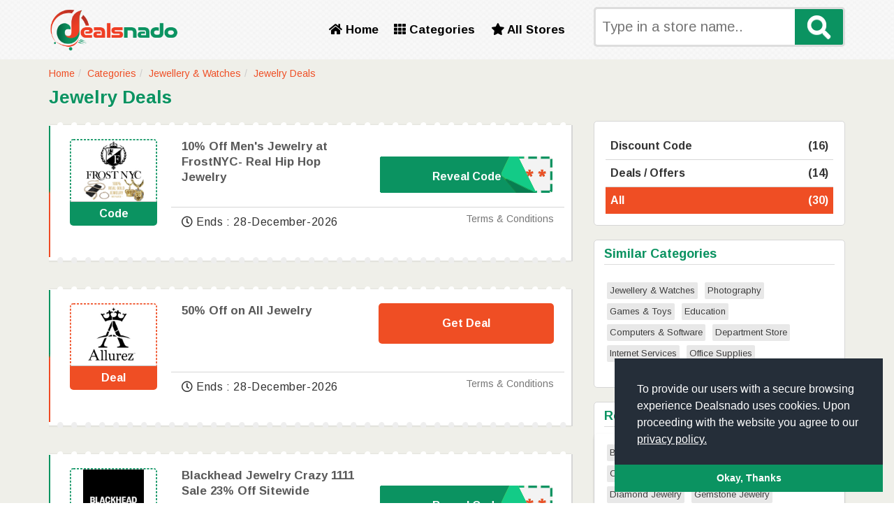

--- FILE ---
content_type: text/html; charset=UTF-8
request_url: https://dealsnado.com/jewelry-deals
body_size: 23151
content:
<!DOCTYPE html PUBLIC "-//W3C//DTD XHTML 1.0 Transitional//EN" "http://www.w3.org/TR/xhtml1/DTD/xhtml1-transitional.dtd">
<html xmlns="http://www.w3.org/1999/xhtml">
<head>
<meta http-equiv="Content-Type" content="text/html; charset=utf-8" />
<meta name="viewport" content="width=device-width, initial-scale=1">
<title>Jewelry Coupons | Jewelry Deals & Discount Codes | Dealsnado </title>
				<link rel="icon" href="https://dealsnado.com//public_html/backend/image/system/favicon.png" type="image/x-icon" />
			
		    <meta name="title" content="Jewelry Coupons | Jewelry Deals & Discount Codes | Dealsnado " />
		    <meta name="description" content="Start saving on Jewelry products every day of the week. We offer the best coupon and discount codes for our users to enjoy shopping from top brands online." />
			<meta name="keywords" content=""/>
			<link rel="canonical" href="https://dealsnado.com/jewelry-deals"/>
				

<link rel="stylesheet" href="https://dealsnado.com/public_html/frontend/css/bootstrap.min.css">
<link rel="stylesheet" href="https://dealsnado.com/public_html/frontend/css/style.css" />
<link rel="stylesheet" href="https://dealsnado.com/public_html/frontend/css/responsive.css" />
<link href="https://fonts.googleapis.com/css?family=Arimo:400,400i,700,700i" rel="stylesheet" />
<link rel="stylesheet" href="https://use.fontawesome.com/releases/v5.6.3/css/all.css" />

<meta name="yandex-verification" content="0505f1525bbd3f9a" />
<meta name="msvalidate.01" content="183BF0CD21284578BBA4E88D94FB69B0" />
<link rel="alternate" href="https://dealsnado.com/jewelry-deals" hreflang="x-default" />

<meta name="ahrefs-site-verification" content="2295ac787156e99c6f0d2fcbc0fdf7644de73582f50c8d2de6fce465e9e6d093">


<!-- Google Tag Manager -->
<script>
    (function(w,d,s,l,i){w[l]=w[l]||[];w[l].push({'gtm.start':
    new Date().getTime(),event:'gtm.js'});var f=d.getElementsByTagName(s)[0],
    j=d.createElement(s),dl=l!='dataLayer'?'&l='+l:'';j.async=true;j.src=
    'https://www.googletagmanager.com/gtm.js?id='+i+dl;f.parentNode.insertBefore(j,f);
    })(window,document,'script','dataLayer','GTM-WCNQR6Q');
</script>
<!-- End Google Tag Manager -->


<!-- Google tag (gtag.js) -->
<script async src="https://www.googletagmanager.com/gtag/js?id=G-BG5LXZZ8PR"></script>
<script>
  window.dataLayer = window.dataLayer || [];
  function gtag(){dataLayer.push(arguments);}
  gtag('js', new Date());

  gtag('config', 'G-BG5LXZZ8PR');
</script>


<!-- Event snippet for DealsNado conversion page -->
<script> 
    gtag('event', 'conversion', {'send_to': 'AW-803335104/W4EnCKiO48gBEMDXh_8C'});
</script> 

</head>
<body>
<header>
  <div class="nav-bar" id="nav-bar">
    <div class="container">
      <div class="row">
        <div class="col-md-4 col-sm-3 col-lg-4 col-xs-9"> 
		<a href="https://dealsnado.com/">	
		
			<img src="https://dealsnado.com/public_html/backend/image/logo/logo.png" class="img-responsive" title="promo codes, free promo codes, online promo codes" alt="promo codes, free promo codes, online promo codes" style="height: 65px;" />
			
		
		</a>
		</div>
        <div class="toggle hidden visible-xs col-xs-2">☰</div>
        <div class="cust-navbar-cont">
          <ul>
            <li><a href="https://dealsnado.com/"><i class="fas fa-home"></i> Home</a></li>
            <li><a href="https://dealsnado.com/categories"><i class="fas fa-th"></i> Categories</a></li>
            <li><a href="https://dealsnado.com/stores"><i class="fas fa-star"></i> All Stores</a></li>
			 <div class="filde">
			           
              <input type="text" placeholder="Type in a store name.."  id="tags" name="tags" />
              <button type="button" id="srch_id" onclick="srch();"><i style="color: #fff;text-shadow: 0 1px 1px #fff;" class="fas fa-search"></i></button>
        
			
			    </div>
          </ul>
        </div>
        <div class="col-md-4 col-sm-5 col-lg-4 col-xs-12 hidden-xs ">
          <div class="custom-nav">
            <ul>
              <li><a href="https://dealsnado.com/"><i class="fas fa-home"></i> Home</a></li>
              <li><a href="https://dealsnado.com/categories"><i class="fas fa-th"></i> Categories</a></li>
              <li><a href="https://dealsnado.com/stores"><i class="fas fa-star"></i> All Stores</a></li>
            </ul>
          </div>
        </div>
		        <div class="col-md-4 col-sm-4 col-xs-10 pull-right hidden-xs">
          <div class="filde">
            <input type="text" id="tags1" name="tags1" placeholder="Type in a store name.." />
            <button type="button" id="srch_id1" onclick="srch1();"><i style="color: #fff;text-shadow: 0 1px 1px #fff;" class="fas fa-search"></i></button>
          </div>
        </div>
		      </div>
    </div>
  </div>
</header>

<div class="clearfix"></div><section>
	<div class="fashion">
	<div class="container">
		<div class="min-code">
			<div class="nav-link">
				<ul>
					<li><a href="https://dealsnado.com/">Home</a></li>
					<li><a href="https://dealsnado.com/categories">Categories</a></li>
														<li><a href="https://dealsnado.com/category/jewellery-and-watches">Jewellery & Watches</a></li>
												<li><a href="javascript:;">Jewelry Deals</a></li>
				</ul>
			</div>
			<h2>Jewelry Deals</h2>
			<div class="row">
				<div class="col-md-8 col-sm-8 col-xs-12">
					<div class="discount-code">
								<div id="London" class="tabcontent">
								
										<!--Code Box Start-->
										<div class="discont-box01">
											<div class="discount-row">
												<div class="discount-logo">
													<div class="logo-div">
														<a href="https://dealsnado.com/store/frost-nyc">
															<img src="https://dealsnado.com/public_html/backend/image/store_logo/frost-nyc.jpg" alt="Frost NYC" title="Frost NYC" class="img-responsive" />
														</a>
													</div>
													<div class="clearfix"></div>
													<div class="code">
														<p>Code</p>
													</div>
												</div>
												<div class="discount-decs">
													<div class="border-bottom clearfix">
														<div class="col-md-6 col-sm6 col-xs-6 deal-text">
															<h3><a onclick="opennewtab('https://dealsnado.com/jewelry-deals?promo=6401');" href="https://www.linkbux.com/track/9e86iAW443sPhPRd8gDj5ullnJdkwppQ1B_aftqOLXadxzZD7TZcNmcjb_a3TlM5NFd8UBzYQ8?url=" rel="nofollow">10% Off Men's Jewelry at FrostNYC- Real Hip Hop Jewelry</a></h3>
														</div>
														<div class="col-md-6 col-sm-6 col-xs-6 pull-right deal-btn"> 
															<a onclick="opennewtab('https://dealsnado.com/jewelry-deals?promo=6401');" href="https://www.linkbux.com/track/9e86iAW443sPhPRd8gDj5ullnJdkwppQ1B_aftqOLXadxzZD7TZcNmcjb_a3TlM5NFd8UBzYQ8?url=" rel="nofollow">
																<div class="button-discount button-discount-6401 clearfix">
																	<p>Reveal Code</p>
																	<p></p>
																</div>
															</a> </div>
													</div>
													<div class="clearfix"></div>
													<div class="deal-conditions">
														<div class="col-md-6 col-sm-6 col-xs-6">
															<div class="dis-link">
																<p><i class="far fa-clock"></i> Ends : 28-December-2026  </p>
															</div>
														</div>
														<div class="col-md-6 col-sm-6 col-xs-6 pull-right">
															<div class="disk-link">
																<p><a href="#!">Terms & Conditions</a></p>
															</div>
														</div>
													</div>
												</div>
											</div>
											<div class="clearfix"></div>
											<div class="terms-panel">
												<div class="tab_panel">
													<div class="term-content" style="display: none;">
																													<p>Save an ADDITIONAL 10% OFF Men's Jewelry at FrostNYC- Real Hip Hop Jewelry! Use Code SALE10 at checkout.</p>
																												</div>
												</div>
											</div>
										</div>
										<!--Codes Box End /-->
											
										<!--Code Box Start-->
										<div class="discont-box01">
											<div class="discount-row">
												<div class="discount-logo">
													<div class="logo-div">
														<a href="https://dealsnado.com/store/blackhead">
															<img src="https://dealsnado.com/public_html/backend/image/store_logo/blackhead.jpg" alt="Blackhead" title="Blackhead" class="img-responsive" />
														</a>
													</div>
													<div class="clearfix"></div>
													<div class="code">
														<p>Code</p>
													</div>
												</div>
												<div class="discount-decs">
													<div class="border-bottom clearfix">
														<div class="col-md-6 col-sm6 col-xs-6 deal-text">
															<h3><a onclick="opennewtab('https://dealsnado.com/jewelry-deals?promo=151867');" href="https://www.shareasale.com/r.cfm?b=1623707&u=1663886&m=101443" rel="nofollow">Blackhead Jewelry Crazy 1111 Sale 23% Off Sitewide</a></h3>
														</div>
														<div class="col-md-6 col-sm-6 col-xs-6 pull-right deal-btn"> 
															<a onclick="opennewtab('https://dealsnado.com/jewelry-deals?promo=151867');" href="https://www.shareasale.com/r.cfm?b=1623707&u=1663886&m=101443" rel="nofollow">
																<div class="button-discount button-discount-151867 clearfix">
																	<p>Reveal Code</p>
																	<p></p>
																</div>
															</a> </div>
													</div>
													<div class="clearfix"></div>
													<div class="deal-conditions">
														<div class="col-md-6 col-sm-6 col-xs-6">
															<div class="dis-link">
																<p><i class="far fa-clock"></i> Ends : 28-December-2026  </p>
															</div>
														</div>
														<div class="col-md-6 col-sm-6 col-xs-6 pull-right">
															<div class="disk-link">
																<p><a href="#!">Terms & Conditions</a></p>
															</div>
														</div>
													</div>
												</div>
											</div>
											<div class="clearfix"></div>
											<div class="terms-panel">
												<div class="tab_panel">
													<div class="term-content" style="display: none;">
																													<p>Blackhead Jewelry Crazy 11.11 Sale 23% Off Sitewide Code: sale23 Shop Now! Time: 11.10-11.18</p>
																												</div>
												</div>
											</div>
										</div>
										<!--Codes Box End /-->
											
										<!--Code Box Start-->
										<div class="discont-box01">
											<div class="discount-row">
												<div class="discount-logo">
													<div class="logo-div">
														<a href="https://dealsnado.com/store/blackhead">
															<img src="https://dealsnado.com/public_html/backend/image/store_logo/blackhead.jpg" alt="Blackhead" title="Blackhead" class="img-responsive" />
														</a>
													</div>
													<div class="clearfix"></div>
													<div class="code">
														<p>Code</p>
													</div>
												</div>
												<div class="discount-decs">
													<div class="border-bottom clearfix">
														<div class="col-md-6 col-sm6 col-xs-6 deal-text">
															<h3><a onclick="opennewtab('https://dealsnado.com/jewelry-deals?promo=151869');" href="https://www.shareasale.com/r.cfm?b=1623707&u=1663886&m=101443" rel="nofollow">Blackhead Jewelry Black Friday and Cyber Monday Crazy Sale  Get 25% Off 1 I</a></h3>
														</div>
														<div class="col-md-6 col-sm-6 col-xs-6 pull-right deal-btn"> 
															<a onclick="opennewtab('https://dealsnado.com/jewelry-deals?promo=151869');" href="https://www.shareasale.com/r.cfm?b=1623707&u=1663886&m=101443" rel="nofollow">
																<div class="button-discount button-discount-151869 clearfix">
																	<p>Reveal Code</p>
																	<p></p>
																</div>
															</a> </div>
													</div>
													<div class="clearfix"></div>
													<div class="deal-conditions">
														<div class="col-md-6 col-sm-6 col-xs-6">
															<div class="dis-link">
																<p><i class="far fa-clock"></i> Ends : 28-December-2026  </p>
															</div>
														</div>
														<div class="col-md-6 col-sm-6 col-xs-6 pull-right">
															<div class="disk-link">
																<p><a href="#!">Terms & Conditions</a></p>
															</div>
														</div>
													</div>
												</div>
											</div>
											<div class="clearfix"></div>
											<div class="terms-panel">
												<div class="tab_panel">
													<div class="term-content" style="display: none;">
																													<p>Blackhead Jewelry Black Friday and Cyber Monday Crazy Sale:  Get 25% Off 1 Item Code: thanks25 Shop Now! Time: 11/15-11/30</p>
																												</div>
												</div>
											</div>
										</div>
										<!--Codes Box End /-->
											
										<!--Code Box Start-->
										<div class="discont-box01">
											<div class="discount-row">
												<div class="discount-logo">
													<div class="logo-div">
														<a href="https://dealsnado.com/store/alphabet-deal">
															<img src="https://dealsnado.com/public_html/backend/image/store_logo/alphabet-deal.jpg" alt="Alphabet Deal" title="Alphabet Deal" class="img-responsive" />
														</a>
													</div>
													<div class="clearfix"></div>
													<div class="code">
														<p>Code</p>
													</div>
												</div>
												<div class="discount-decs">
													<div class="border-bottom clearfix">
														<div class="col-md-6 col-sm6 col-xs-6 deal-text">
															<h3><a onclick="opennewtab('https://dealsnado.com/jewelry-deals?promo=21505');" href="https://www.shareasale.com/r.cfm?b=774921&u=1663886&m=61590" rel="nofollow">Crystal Love Heart Shaped 4 Piece Jewelry Set</a></h3>
														</div>
														<div class="col-md-6 col-sm-6 col-xs-6 pull-right deal-btn"> 
															<a onclick="opennewtab('https://dealsnado.com/jewelry-deals?promo=21505');" href="https://www.shareasale.com/r.cfm?b=774921&u=1663886&m=61590" rel="nofollow">
																<div class="button-discount button-discount-21505 clearfix">
																	<p>Reveal Code</p>
																	<p></p>
																</div>
															</a> </div>
													</div>
													<div class="clearfix"></div>
													<div class="deal-conditions">
														<div class="col-md-6 col-sm-6 col-xs-6">
															<div class="dis-link">
																<p><i class="far fa-clock"></i> Ends : 28-December-2026  </p>
															</div>
														</div>
														<div class="col-md-6 col-sm-6 col-xs-6 pull-right">
															<div class="disk-link">
																<p><a href="#!">Terms & Conditions</a></p>
															</div>
														</div>
													</div>
												</div>
											</div>
											<div class="clearfix"></div>
											<div class="terms-panel">
												<div class="tab_panel">
													<div class="term-content" style="display: none;">
																													<p>Compliment any outfit when you wear The Crystal Love Heart Shaped 4 Piece Jewelry Set. This silver toned heart pendant set embraces your everlasting love and friendship.  A striking crystal stone embellishes this one of a kind piece. Suitable for everyday wear and truly a statement piece.  Available in 2 colors.   Perfect for everyday wear and special occasions  Necklace adjustable length 15.75?-18?, Bracelet adjustable length 6.5?x8?, Pendant size 0.7?x 0.4?, Earrings 0.45?x0.31?, Ring Diameter 17mm (size 7) Colors: Blue and Pink</p>
																												</div>
												</div>
											</div>
										</div>
										<!--Codes Box End /-->
											
										<!--Code Box Start-->
										<div class="discont-box01">
											<div class="discount-row">
												<div class="discount-logo">
													<div class="logo-div">
														<a href="https://dealsnado.com/store/alphabet-deal">
															<img src="https://dealsnado.com/public_html/backend/image/store_logo/alphabet-deal.jpg" alt="Alphabet Deal" title="Alphabet Deal" class="img-responsive" />
														</a>
													</div>
													<div class="clearfix"></div>
													<div class="code">
														<p>Code</p>
													</div>
												</div>
												<div class="discount-decs">
													<div class="border-bottom clearfix">
														<div class="col-md-6 col-sm6 col-xs-6 deal-text">
															<h3><a onclick="opennewtab('https://dealsnado.com/jewelry-deals?promo=21762');" href="https://www.shareasale.com/r.cfm?b=774921&u=1663886&m=61590" rel="nofollow">Side Butterfly 3 Piece Jewelry Set</a></h3>
														</div>
														<div class="col-md-6 col-sm-6 col-xs-6 pull-right deal-btn"> 
															<a onclick="opennewtab('https://dealsnado.com/jewelry-deals?promo=21762');" href="https://www.shareasale.com/r.cfm?b=774921&u=1663886&m=61590" rel="nofollow">
																<div class="button-discount button-discount-21762 clearfix">
																	<p>Reveal Code</p>
																	<p></p>
																</div>
															</a> </div>
													</div>
													<div class="clearfix"></div>
													<div class="deal-conditions">
														<div class="col-md-6 col-sm-6 col-xs-6">
															<div class="dis-link">
																<p><i class="far fa-clock"></i> Ends : 28-December-2026  </p>
															</div>
														</div>
														<div class="col-md-6 col-sm-6 col-xs-6 pull-right">
															<div class="disk-link">
																<p><a href="#!">Terms & Conditions</a></p>
															</div>
														</div>
													</div>
												</div>
											</div>
											<div class="clearfix"></div>
											<div class="terms-panel">
												<div class="tab_panel">
													<div class="term-content" style="display: none;">
																													<p>Show the special woman in your life your love and affection with The Side Butterfly 3 Piece Jewelry Set.  A gorgeous blue crystal butterfly is the centerpiece of this unique piece embellished in stones.  Perfect for day or night and is a magnificent addition to any jewelry collection.   The gift that would be sure to win any woman?s heart Best choice for birthday, anniversary, holidays and any other occasion. Deal includes a 3 piece set: necklace, earrings and bracelet</p>
																												</div>
												</div>
											</div>
										</div>
										<!--Codes Box End /-->
											
										<!--Code Box Start-->
										<div class="discont-box01">
											<div class="discount-row">
												<div class="discount-logo">
													<div class="logo-div">
														<a href="https://dealsnado.com/store/misook">
															<img src="https://dealsnado.com/public_html/backend/image/store_logo/misook.jpg" alt="Misook" title="Misook" class="img-responsive" />
														</a>
													</div>
													<div class="clearfix"></div>
													<div class="code">
														<p>Code</p>
													</div>
												</div>
												<div class="discount-decs">
													<div class="border-bottom clearfix">
														<div class="col-md-6 col-sm6 col-xs-6 deal-text">
															<h3><a onclick="opennewtab('https://dealsnado.com/jewelry-deals?promo=22789');" href="https://www.shareasale.com/r.cfm?b=1449156&u=1663886&m=93022" rel="nofollow">10% Off All Jewelry</a></h3>
														</div>
														<div class="col-md-6 col-sm-6 col-xs-6 pull-right deal-btn"> 
															<a onclick="opennewtab('https://dealsnado.com/jewelry-deals?promo=22789');" href="https://www.shareasale.com/r.cfm?b=1449156&u=1663886&m=93022" rel="nofollow">
																<div class="button-discount button-discount-22789 clearfix">
																	<p>Reveal Code</p>
																	<p></p>
																</div>
															</a> </div>
													</div>
													<div class="clearfix"></div>
													<div class="deal-conditions">
														<div class="col-md-6 col-sm-6 col-xs-6">
															<div class="dis-link">
																<p><i class="far fa-clock"></i> Ends : 28-December-2026  </p>
															</div>
														</div>
														<div class="col-md-6 col-sm-6 col-xs-6 pull-right">
															<div class="disk-link">
																<p><a href="#!">Terms & Conditions</a></p>
															</div>
														</div>
													</div>
												</div>
											</div>
											<div class="clearfix"></div>
											<div class="terms-panel">
												<div class="tab_panel">
													<div class="term-content" style="display: none;">
																													<p>10% Off All Jewelry</p>
																												</div>
												</div>
											</div>
										</div>
										<!--Codes Box End /-->
											
										<!--Code Box Start-->
										<div class="discont-box01">
											<div class="discount-row">
												<div class="discount-logo">
													<div class="logo-div">
														<a href="https://dealsnado.com/store/alphabet-deal">
															<img src="https://dealsnado.com/public_html/backend/image/store_logo/alphabet-deal.jpg" alt="Alphabet Deal" title="Alphabet Deal" class="img-responsive" />
														</a>
													</div>
													<div class="clearfix"></div>
													<div class="code">
														<p>Code</p>
													</div>
												</div>
												<div class="discount-decs">
													<div class="border-bottom clearfix">
														<div class="col-md-6 col-sm6 col-xs-6 deal-text">
															<h3><a onclick="opennewtab('https://dealsnado.com/jewelry-deals?promo=21286');" href="https://www.shareasale.com/r.cfm?b=774921&u=1663886&m=61590" rel="nofollow">3-Piece Set: Eternal Love Crystal Teardrop Jewelry</a></h3>
														</div>
														<div class="col-md-6 col-sm-6 col-xs-6 pull-right deal-btn"> 
															<a onclick="opennewtab('https://dealsnado.com/jewelry-deals?promo=21286');" href="https://www.shareasale.com/r.cfm?b=774921&u=1663886&m=61590" rel="nofollow">
																<div class="button-discount button-discount-21286 clearfix">
																	<p>Reveal Code</p>
																	<p></p>
																</div>
															</a> </div>
													</div>
													<div class="clearfix"></div>
													<div class="deal-conditions">
														<div class="col-md-6 col-sm-6 col-xs-6">
															<div class="dis-link">
																<p><i class="far fa-clock"></i> Ends : 28-December-2026  </p>
															</div>
														</div>
														<div class="col-md-6 col-sm-6 col-xs-6 pull-right">
															<div class="disk-link">
																<p><a href="#!">Terms & Conditions</a></p>
															</div>
														</div>
													</div>
												</div>
											</div>
											<div class="clearfix"></div>
											<div class="terms-panel">
												<div class="tab_panel">
													<div class="term-content" style="display: none;">
																													<p>Set an elegant tone to whatever your wearing with the addition of this striking Eternal Love 3pc Crystal Teardrop jewelry set. The Pendant features a swirling row of white sparkling clear rhinestone crystals on a classic silvery chain that will catch all attention. This 3-piece set includes complimenting earrings and a bracelet of pure beauty.</p>
																												</div>
												</div>
											</div>
										</div>
										<!--Codes Box End /-->
											
										<!--Code Box Start-->
										<div class="discont-box01">
											<div class="discount-row">
												<div class="discount-logo">
													<div class="logo-div">
														<a href="https://dealsnado.com/store/alphabet-deal">
															<img src="https://dealsnado.com/public_html/backend/image/store_logo/alphabet-deal.jpg" alt="Alphabet Deal" title="Alphabet Deal" class="img-responsive" />
														</a>
													</div>
													<div class="clearfix"></div>
													<div class="code">
														<p>Code</p>
													</div>
												</div>
												<div class="discount-decs">
													<div class="border-bottom clearfix">
														<div class="col-md-6 col-sm6 col-xs-6 deal-text">
															<h3><a onclick="opennewtab('https://dealsnado.com/jewelry-deals?promo=21819');" href="https://www.shareasale.com/r.cfm?b=774921&u=1663886&m=61590" rel="nofollow">Turquoise Jewelry Set (Assorted Styles)</a></h3>
														</div>
														<div class="col-md-6 col-sm-6 col-xs-6 pull-right deal-btn"> 
															<a onclick="opennewtab('https://dealsnado.com/jewelry-deals?promo=21819');" href="https://www.shareasale.com/r.cfm?b=774921&u=1663886&m=61590" rel="nofollow">
																<div class="button-discount button-discount-21819 clearfix">
																	<p>Reveal Code</p>
																	<p></p>
																</div>
															</a> </div>
													</div>
													<div class="clearfix"></div>
													<div class="deal-conditions">
														<div class="col-md-6 col-sm-6 col-xs-6">
															<div class="dis-link">
																<p><i class="far fa-clock"></i> Ends : 28-December-2026  </p>
															</div>
														</div>
														<div class="col-md-6 col-sm-6 col-xs-6 pull-right">
															<div class="disk-link">
																<p><a href="#!">Terms & Conditions</a></p>
															</div>
														</div>
													</div>
												</div>
											</div>
											<div class="clearfix"></div>
											<div class="terms-panel">
												<div class="tab_panel">
													<div class="term-content" style="display: none;">
																													<p>Women Retro Crystal Statement Pendant Bib Necklace Earrings Fashion Jewelry Set  100% Brand New and high quality Metal: Alloy + Rhinestone + Turquoise Styles: 10 Styles for choice Color:as the picture Occation:Wedding,Bridal,Party,Anniversary ,engagement Package Included:1 sets (Necklace + Earring )</p>
																												</div>
												</div>
											</div>
										</div>
										<!--Codes Box End /-->
											
										<!--Code Box Start-->
										<div class="discont-box01">
											<div class="discount-row">
												<div class="discount-logo">
													<div class="logo-div">
														<a href="https://dealsnado.com/store/fine-jewelers">
															<img src="https://dealsnado.com/public_html/backend/image/store_logo/fine-jewelers.jpg" alt="Fine Jewelers" title="Fine Jewelers" class="img-responsive" />
														</a>
													</div>
													<div class="clearfix"></div>
													<div class="code">
														<p>Code</p>
													</div>
												</div>
												<div class="discount-decs">
													<div class="border-bottom clearfix">
														<div class="col-md-6 col-sm6 col-xs-6 deal-text">
															<h3><a onclick="opennewtab('https://dealsnado.com/jewelry-deals?promo=20798');" href="https://www.pntrac.com/t/TEFNTU1JQUVMRUpKREFFRUlLRU0" rel="nofollow">Free Jewelry Cleaner on Orders</a></h3>
														</div>
														<div class="col-md-6 col-sm-6 col-xs-6 pull-right deal-btn"> 
															<a onclick="opennewtab('https://dealsnado.com/jewelry-deals?promo=20798');" href="https://www.pntrac.com/t/TEFNTU1JQUVMRUpKREFFRUlLRU0" rel="nofollow">
																<div class="button-discount button-discount-20798 clearfix">
																	<p>Reveal Code</p>
																	<p></p>
																</div>
															</a> </div>
													</div>
													<div class="clearfix"></div>
													<div class="deal-conditions">
														<div class="col-md-6 col-sm-6 col-xs-6">
															<div class="dis-link">
																<p><i class="far fa-clock"></i> Ends : 28-December-2026  </p>
															</div>
														</div>
														<div class="col-md-6 col-sm-6 col-xs-6 pull-right">
															<div class="disk-link">
																<p><a href="#!">Terms & Conditions</a></p>
															</div>
														</div>
													</div>
												</div>
											</div>
											<div class="clearfix"></div>
											<div class="terms-panel">
												<div class="tab_panel">
													<div class="term-content" style="display: none;">
																													<p>Get A Free Jewelry Cleaner on Orders $100+ at FineJewelers.com! No Coupon Code Needed - Shop Now!</p>
																												</div>
												</div>
											</div>
										</div>
										<!--Codes Box End /-->
											
										<!--Code Box Start-->
										<div class="discont-box01">
											<div class="discount-row">
												<div class="discount-logo">
													<div class="logo-div">
														<a href="https://dealsnado.com/store/fine-jewelers">
															<img src="https://dealsnado.com/public_html/backend/image/store_logo/fine-jewelers.jpg" alt="Fine Jewelers" title="Fine Jewelers" class="img-responsive" />
														</a>
													</div>
													<div class="clearfix"></div>
													<div class="code">
														<p>Code</p>
													</div>
												</div>
												<div class="discount-decs">
													<div class="border-bottom clearfix">
														<div class="col-md-6 col-sm6 col-xs-6 deal-text">
															<h3><a onclick="opennewtab('https://dealsnado.com/jewelry-deals?promo=20808');" href="https://www.pntrac.com/t/TEFNTU1JQUVMRUpKREFFRUlLRU0" rel="nofollow">Clearance Jewelry</a></h3>
														</div>
														<div class="col-md-6 col-sm-6 col-xs-6 pull-right deal-btn"> 
															<a onclick="opennewtab('https://dealsnado.com/jewelry-deals?promo=20808');" href="https://www.pntrac.com/t/TEFNTU1JQUVMRUpKREFFRUlLRU0" rel="nofollow">
																<div class="button-discount button-discount-20808 clearfix">
																	<p>Reveal Code</p>
																	<p></p>
																</div>
															</a> </div>
													</div>
													<div class="clearfix"></div>
													<div class="deal-conditions">
														<div class="col-md-6 col-sm-6 col-xs-6">
															<div class="dis-link">
																<p><i class="far fa-clock"></i> Ends : 28-December-2026  </p>
															</div>
														</div>
														<div class="col-md-6 col-sm-6 col-xs-6 pull-right">
															<div class="disk-link">
																<p><a href="#!">Terms & Conditions</a></p>
															</div>
														</div>
													</div>
												</div>
											</div>
											<div class="clearfix"></div>
											<div class="terms-panel">
												<div class="tab_panel">
													<div class="term-content" style="display: none;">
																													<p>Clearance Jewelry</p>
																												</div>
												</div>
											</div>
										</div>
										<!--Codes Box End /-->
											
										<!--Code Box Start-->
										<div class="discont-box01">
											<div class="discount-row">
												<div class="discount-logo">
													<div class="logo-div">
														<a href="https://dealsnado.com/store/fine-jewelers">
															<img src="https://dealsnado.com/public_html/backend/image/store_logo/fine-jewelers.jpg" alt="Fine Jewelers" title="Fine Jewelers" class="img-responsive" />
														</a>
													</div>
													<div class="clearfix"></div>
													<div class="code">
														<p>Code</p>
													</div>
												</div>
												<div class="discount-decs">
													<div class="border-bottom clearfix">
														<div class="col-md-6 col-sm6 col-xs-6 deal-text">
															<h3><a onclick="opennewtab('https://dealsnado.com/jewelry-deals?promo=20809');" href="https://www.pntrac.com/t/TEFNTU1JQUVMRUpKREFFRUlLRU0" rel="nofollow">Jewelry Bargains</a></h3>
														</div>
														<div class="col-md-6 col-sm-6 col-xs-6 pull-right deal-btn"> 
															<a onclick="opennewtab('https://dealsnado.com/jewelry-deals?promo=20809');" href="https://www.pntrac.com/t/TEFNTU1JQUVMRUpKREFFRUlLRU0" rel="nofollow">
																<div class="button-discount button-discount-20809 clearfix">
																	<p>Reveal Code</p>
																	<p></p>
																</div>
															</a> </div>
													</div>
													<div class="clearfix"></div>
													<div class="deal-conditions">
														<div class="col-md-6 col-sm-6 col-xs-6">
															<div class="dis-link">
																<p><i class="far fa-clock"></i> Ends : 28-December-2026  </p>
															</div>
														</div>
														<div class="col-md-6 col-sm-6 col-xs-6 pull-right">
															<div class="disk-link">
																<p><a href="#!">Terms & Conditions</a></p>
															</div>
														</div>
													</div>
												</div>
											</div>
											<div class="clearfix"></div>
											<div class="terms-panel">
												<div class="tab_panel">
													<div class="term-content" style="display: none;">
																													<p>Jewelry Bargains</p>
																												</div>
												</div>
											</div>
										</div>
										<!--Codes Box End /-->
											
										<!--Code Box Start-->
										<div class="discont-box01">
											<div class="discount-row">
												<div class="discount-logo">
													<div class="logo-div">
														<a href="https://dealsnado.com/store/shoplc-com">
															<img src="https://dealsnado.com/public_html/backend/image/store_logo/shoplc-com.jpg" alt="Shop LC" title="Shop LC" class="img-responsive" />
														</a>
													</div>
													<div class="clearfix"></div>
													<div class="code">
														<p>Code</p>
													</div>
												</div>
												<div class="discount-decs">
													<div class="border-bottom clearfix">
														<div class="col-md-6 col-sm6 col-xs-6 deal-text">
															<h3><a onclick="opennewtab('https://dealsnado.com/jewelry-deals?promo=28512');" href="https://www.linkbux.com/track/4a0f3RF1x9tLHYTn6Znc_bj32ygWQvCjPyGkTsn03abba2kFrfplsGDEFMGvWsED5eAp3XVIFvcB3?url=" rel="nofollow">30% Off All Jewelry</a></h3>
														</div>
														<div class="col-md-6 col-sm-6 col-xs-6 pull-right deal-btn"> 
															<a onclick="opennewtab('https://dealsnado.com/jewelry-deals?promo=28512');" href="https://www.linkbux.com/track/4a0f3RF1x9tLHYTn6Znc_bj32ygWQvCjPyGkTsn03abba2kFrfplsGDEFMGvWsED5eAp3XVIFvcB3?url=" rel="nofollow">
																<div class="button-discount button-discount-28512 clearfix">
																	<p>Reveal Code</p>
																	<p></p>
																</div>
															</a> </div>
													</div>
													<div class="clearfix"></div>
													<div class="deal-conditions">
														<div class="col-md-6 col-sm-6 col-xs-6">
															<div class="dis-link">
																<p><i class="far fa-clock"></i> Ends : 28-December-2026  </p>
															</div>
														</div>
														<div class="col-md-6 col-sm-6 col-xs-6 pull-right">
															<div class="disk-link">
																<p><a href="#!">Terms & Conditions</a></p>
															</div>
														</div>
													</div>
												</div>
											</div>
											<div class="clearfix"></div>
											<div class="terms-panel">
												<div class="tab_panel">
													<div class="term-content" style="display: none;">
																													<ol>
																<li>Terms and conditions may apply!</li>
															</ol>
																												</div>
												</div>
											</div>
										</div>
										<!--Codes Box End /-->
											
										<!--Code Box Start-->
										<div class="discont-box01">
											<div class="discount-row">
												<div class="discount-logo">
													<div class="logo-div">
														<a href="https://dealsnado.com/store/alphabet-deal">
															<img src="https://dealsnado.com/public_html/backend/image/store_logo/alphabet-deal.jpg" alt="Alphabet Deal" title="Alphabet Deal" class="img-responsive" />
														</a>
													</div>
													<div class="clearfix"></div>
													<div class="code">
														<p>Code</p>
													</div>
												</div>
												<div class="discount-decs">
													<div class="border-bottom clearfix">
														<div class="col-md-6 col-sm6 col-xs-6 deal-text">
															<h3><a onclick="opennewtab('https://dealsnado.com/jewelry-deals?promo=21857');" href="https://www.shareasale.com/r.cfm?b=774921&u=1663886&m=61590" rel="nofollow">Wrap Around Jewelry Set</a></h3>
														</div>
														<div class="col-md-6 col-sm-6 col-xs-6 pull-right deal-btn"> 
															<a onclick="opennewtab('https://dealsnado.com/jewelry-deals?promo=21857');" href="https://www.shareasale.com/r.cfm?b=774921&u=1663886&m=61590" rel="nofollow">
																<div class="button-discount button-discount-21857 clearfix">
																	<p>Reveal Code</p>
																	<p></p>
																</div>
															</a> </div>
													</div>
													<div class="clearfix"></div>
													<div class="deal-conditions">
														<div class="col-md-6 col-sm-6 col-xs-6">
															<div class="dis-link">
																<p><i class="far fa-clock"></i> Ends : 28-December-2026  </p>
															</div>
														</div>
														<div class="col-md-6 col-sm-6 col-xs-6 pull-right">
															<div class="disk-link">
																<p><a href="#!">Terms & Conditions</a></p>
															</div>
														</div>
													</div>
												</div>
											</div>
											<div class="clearfix"></div>
											<div class="terms-panel">
												<div class="tab_panel">
													<div class="term-content" style="display: none;">
																													<p>Create staple looks and unforgettable style with The Wrap Around Jewelry Set.  This stunning 3-piece jewelry set includes a pendant necklace, drop earrings and a matching bracelet. Features a wraparound metal design with stones and a gorgeous crystal perfect for holidays, special occasions and everyday wear.  Available in your choice of a 4 colors.     Colors: Crystal, Purple and Turquoise</p>
																												</div>
												</div>
											</div>
										</div>
										<!--Codes Box End /-->
											
										<!--Code Box Start-->
										<div class="discont-box01">
											<div class="discount-row">
												<div class="discount-logo">
													<div class="logo-div">
														<a href="https://dealsnado.com/store/vancaro-com">
															<img src="https://dealsnado.com/public_html/backend/image/store_logo/vancaro-com.jpg" alt="Vancaro" title="Vancaro" class="img-responsive" />
														</a>
													</div>
													<div class="clearfix"></div>
													<div class="code">
														<p>Code</p>
													</div>
												</div>
												<div class="discount-decs">
													<div class="border-bottom clearfix">
														<div class="col-md-6 col-sm6 col-xs-6 deal-text">
															<h3><a onclick="opennewtab('https://dealsnado.com/jewelry-deals?promo=36513');" href="https://www.linkbux.com/track/2c5cg3jh7_bGh_bfcBDR9YTqoABrKIDt3cvZj5H00t0SjNKL0H2C3q7MFNrgDPOtS2nKCc?url=" rel="nofollow">15% off any heart shaped jewelry</a></h3>
														</div>
														<div class="col-md-6 col-sm-6 col-xs-6 pull-right deal-btn"> 
															<a onclick="opennewtab('https://dealsnado.com/jewelry-deals?promo=36513');" href="https://www.linkbux.com/track/2c5cg3jh7_bGh_bfcBDR9YTqoABrKIDt3cvZj5H00t0SjNKL0H2C3q7MFNrgDPOtS2nKCc?url=" rel="nofollow">
																<div class="button-discount button-discount-36513 clearfix">
																	<p>Reveal Code</p>
																	<p></p>
																</div>
															</a> </div>
													</div>
													<div class="clearfix"></div>
													<div class="deal-conditions">
														<div class="col-md-6 col-sm-6 col-xs-6">
															<div class="dis-link">
																<p><i class="far fa-clock"></i> Ends : 28-December-2026  </p>
															</div>
														</div>
														<div class="col-md-6 col-sm-6 col-xs-6 pull-right">
															<div class="disk-link">
																<p><a href="#!">Terms & Conditions</a></p>
															</div>
														</div>
													</div>
												</div>
											</div>
											<div class="clearfix"></div>
											<div class="terms-panel">
												<div class="tab_panel">
													<div class="term-content" style="display: none;">
																													<ol>
																<li>Terms and conditions may apply!</li>
															</ol>
																												</div>
												</div>
											</div>
										</div>
										<!--Codes Box End /-->
											
										<!--Code Box Start-->
										<div class="discont-box01">
											<div class="discount-row">
												<div class="discount-logo">
													<div class="logo-div">
														<a href="https://dealsnado.com/store/vancaro-com">
															<img src="https://dealsnado.com/public_html/backend/image/store_logo/vancaro-com.jpg" alt="Vancaro" title="Vancaro" class="img-responsive" />
														</a>
													</div>
													<div class="clearfix"></div>
													<div class="code">
														<p>Code</p>
													</div>
												</div>
												<div class="discount-decs">
													<div class="border-bottom clearfix">
														<div class="col-md-6 col-sm6 col-xs-6 deal-text">
															<h3><a onclick="opennewtab('https://dealsnado.com/jewelry-deals?promo=36514');" href="https://www.linkbux.com/track/2c5cg3jh7_bGh_bfcBDR9YTqoABrKIDt3cvZj5H00t0SjNKL0H2C3q7MFNrgDPOtS2nKCc?url=" rel="nofollow">15% Off all pink jewelry </a></h3>
														</div>
														<div class="col-md-6 col-sm-6 col-xs-6 pull-right deal-btn"> 
															<a onclick="opennewtab('https://dealsnado.com/jewelry-deals?promo=36514');" href="https://www.linkbux.com/track/2c5cg3jh7_bGh_bfcBDR9YTqoABrKIDt3cvZj5H00t0SjNKL0H2C3q7MFNrgDPOtS2nKCc?url=" rel="nofollow">
																<div class="button-discount button-discount-36514 clearfix">
																	<p>Reveal Code</p>
																	<p></p>
																</div>
															</a> </div>
													</div>
													<div class="clearfix"></div>
													<div class="deal-conditions">
														<div class="col-md-6 col-sm-6 col-xs-6">
															<div class="dis-link">
																<p><i class="far fa-clock"></i> Ends : 28-December-2026  </p>
															</div>
														</div>
														<div class="col-md-6 col-sm-6 col-xs-6 pull-right">
															<div class="disk-link">
																<p><a href="#!">Terms & Conditions</a></p>
															</div>
														</div>
													</div>
												</div>
											</div>
											<div class="clearfix"></div>
											<div class="terms-panel">
												<div class="tab_panel">
													<div class="term-content" style="display: none;">
																													<ol>
																<li>Terms and conditions may apply!</li>
															</ol>
																												</div>
												</div>
											</div>
										</div>
										<!--Codes Box End /-->
											
										<!--Code Box Start-->
										<div class="discont-box01">
											<div class="discount-row">
												<div class="discount-logo">
													<div class="logo-div">
														<a href="https://dealsnado.com/store/alphabet-deal">
															<img src="https://dealsnado.com/public_html/backend/image/store_logo/alphabet-deal.jpg" alt="Alphabet Deal" title="Alphabet Deal" class="img-responsive" />
														</a>
													</div>
													<div class="clearfix"></div>
													<div class="code">
														<p>Code</p>
													</div>
												</div>
												<div class="discount-decs">
													<div class="border-bottom clearfix">
														<div class="col-md-6 col-sm6 col-xs-6 deal-text">
															<h3><a onclick="opennewtab('https://dealsnado.com/jewelry-deals?promo=21412');" href="https://www.shareasale.com/r.cfm?b=774921&u=1663886&m=61590" rel="nofollow">Blue Ice Angel Jewelry Set</a></h3>
														</div>
														<div class="col-md-6 col-sm-6 col-xs-6 pull-right deal-btn"> 
															<a onclick="opennewtab('https://dealsnado.com/jewelry-deals?promo=21412');" href="https://www.shareasale.com/r.cfm?b=774921&u=1663886&m=61590" rel="nofollow">
																<div class="button-discount button-discount-21412 clearfix">
																	<p>Reveal Code</p>
																	<p></p>
																</div>
															</a> </div>
													</div>
													<div class="clearfix"></div>
													<div class="deal-conditions">
														<div class="col-md-6 col-sm-6 col-xs-6">
															<div class="dis-link">
																<p><i class="far fa-clock"></i> Ends : 28-December-2026  </p>
															</div>
														</div>
														<div class="col-md-6 col-sm-6 col-xs-6 pull-right">
															<div class="disk-link">
																<p><a href="#!">Terms & Conditions</a></p>
															</div>
														</div>
													</div>
												</div>
											</div>
											<div class="clearfix"></div>
											<div class="terms-panel">
												<div class="tab_panel">
													<div class="term-content" style="display: none;">
																													<p>Embrace your individuality with unique design.  An ideal gift! This silver-plated set will make any woman feel like an angel.  It includes a necklace, a bracelet and a pair of earrings.  Each piece features a sparkling, open-back clear crystal drop in the exquisite spiral setting enhanced with clear crystal pave.  The pendant comes on a chain Highlights:  Silver-plated Necklace Bracelet Earrings</p>
																												</div>
												</div>
											</div>
										</div>
										<!--Codes Box End /-->
											
										<!--Code Box Start-->
										<div class="discont-box01">
											<div class="discount-row">
												<div class="discount-logo">
													<div class="logo-div">
														<a href="https://dealsnado.com/store/alphabet-deal">
															<img src="https://dealsnado.com/public_html/backend/image/store_logo/alphabet-deal.jpg" alt="Alphabet Deal" title="Alphabet Deal" class="img-responsive" />
														</a>
													</div>
													<div class="clearfix"></div>
													<div class="code">
														<p>Code</p>
													</div>
												</div>
												<div class="discount-decs">
													<div class="border-bottom clearfix">
														<div class="col-md-6 col-sm6 col-xs-6 deal-text">
															<h3><a onclick="opennewtab('https://dealsnado.com/jewelry-deals?promo=21414');" href="https://www.shareasale.com/r.cfm?b=774921&u=1663886&m=61590" rel="nofollow">Blue Skirt Jewelry Set</a></h3>
														</div>
														<div class="col-md-6 col-sm-6 col-xs-6 pull-right deal-btn"> 
															<a onclick="opennewtab('https://dealsnado.com/jewelry-deals?promo=21414');" href="https://www.shareasale.com/r.cfm?b=774921&u=1663886&m=61590" rel="nofollow">
																<div class="button-discount button-discount-21414 clearfix">
																	<p>Reveal Code</p>
																	<p></p>
																</div>
															</a> </div>
													</div>
													<div class="clearfix"></div>
													<div class="deal-conditions">
														<div class="col-md-6 col-sm-6 col-xs-6">
															<div class="dis-link">
																<p><i class="far fa-clock"></i> Ends : 28-December-2026  </p>
															</div>
														</div>
														<div class="col-md-6 col-sm-6 col-xs-6 pull-right">
															<div class="disk-link">
																<p><a href="#!">Terms & Conditions</a></p>
															</div>
														</div>
													</div>
												</div>
											</div>
											<div class="clearfix"></div>
											<div class="terms-panel">
												<div class="tab_panel">
													<div class="term-content" style="display: none;">
																													<p>Create personalized stylish looks with The Blue Skirt 3-piece Jewelry Set.  This adorable 3-piece set features a ballerina silhouette with a crystal blue skirt.  The set includes a pendant necklace, bracelet and drop earrings.  Available in blue.  Looking to buy a lasting memorable gift for that special someone or for yourself? Give this quality fashion jewelry as a sweet and sentimental special gift to a loved one to commemorate a meaningful journey or use it as a beautiful personal piece that would complement your style. Made from High Quality Imported Austrian Crystal. Five Layer Micro Gold Plated For High Durability. Intricate high polish creates glamorous reflections and adds a luxurious look. Nickel free and Lead free as per International Standards. Anti-Allergic and Safe for Skin SHINING DIVA is a well known brand across fashion jewelry sector. Shining Diva products are preferred by many Designers, Stars and Celebrities. Shining Diva fashion jewelry believes in making beauty and fashion a part of everybody's life You will shine like a DIVA wearing this exclusive Shining Diva jewellery.</p>
																												</div>
												</div>
											</div>
										</div>
										<!--Codes Box End /-->
											
										<!--Code Box Start-->
										<div class="discont-box01">
											<div class="discount-row">
												<div class="discount-logo">
													<div class="logo-div">
														<a href="https://dealsnado.com/store/vancaro-com">
															<img src="https://dealsnado.com/public_html/backend/image/store_logo/vancaro-com.jpg" alt="Vancaro" title="Vancaro" class="img-responsive" />
														</a>
													</div>
													<div class="clearfix"></div>
													<div class="code">
														<p>Code</p>
													</div>
												</div>
												<div class="discount-decs">
													<div class="border-bottom clearfix">
														<div class="col-md-6 col-sm6 col-xs-6 deal-text">
															<h3><a onclick="opennewtab('https://dealsnado.com/jewelry-deals?promo=36518');" href="https://www.linkbux.com/track/2c5cg3jh7_bGh_bfcBDR9YTqoABrKIDt3cvZj5H00t0SjNKL0H2C3q7MFNrgDPOtS2nKCc?url=" rel="nofollow">15% Off the Halloween jewelry collection </a></h3>
														</div>
														<div class="col-md-6 col-sm-6 col-xs-6 pull-right deal-btn"> 
															<a onclick="opennewtab('https://dealsnado.com/jewelry-deals?promo=36518');" href="https://www.linkbux.com/track/2c5cg3jh7_bGh_bfcBDR9YTqoABrKIDt3cvZj5H00t0SjNKL0H2C3q7MFNrgDPOtS2nKCc?url=" rel="nofollow">
																<div class="button-discount button-discount-36518 clearfix">
																	<p>Reveal Code</p>
																	<p></p>
																</div>
															</a> </div>
													</div>
													<div class="clearfix"></div>
													<div class="deal-conditions">
														<div class="col-md-6 col-sm-6 col-xs-6">
															<div class="dis-link">
																<p><i class="far fa-clock"></i> Ends : 28-December-2026  </p>
															</div>
														</div>
														<div class="col-md-6 col-sm-6 col-xs-6 pull-right">
															<div class="disk-link">
																<p><a href="#!">Terms & Conditions</a></p>
															</div>
														</div>
													</div>
												</div>
											</div>
											<div class="clearfix"></div>
											<div class="terms-panel">
												<div class="tab_panel">
													<div class="term-content" style="display: none;">
																													<ol>
																<li>Terms and conditions may apply!</li>
															</ol>
																												</div>
												</div>
											</div>
										</div>
										<!--Codes Box End /-->
											
										<!--Code Box Start-->
										<div class="discont-box01">
											<div class="discount-row">
												<div class="discount-logo">
													<div class="logo-div">
														<a href="https://dealsnado.com/store/wanderlustandco-com">
															<img src="https://dealsnado.com/public_html/backend/image/store_logo/wanderlustandco-com.jpg" alt="Wanderlust + Co" title="Wanderlust + Co" class="img-responsive" />
														</a>
													</div>
													<div class="clearfix"></div>
													<div class="code">
														<p>Code</p>
													</div>
												</div>
												<div class="discount-decs">
													<div class="border-bottom clearfix">
														<div class="col-md-6 col-sm6 col-xs-6 deal-text">
															<h3><a onclick="opennewtab('https://dealsnado.com/jewelry-deals?promo=40639');" href="https://www.linkbux.com/track/806c_acD5H2b4KE0vcQx8i7a3IDaaO8N_adHf_bQl859wQNBCuWmNCjLeXPqHjx_bmWTeG9xLq45qtHpt5fPKA_c_c?url=" rel="nofollow">20% off demi-fine jewelry</a></h3>
														</div>
														<div class="col-md-6 col-sm-6 col-xs-6 pull-right deal-btn"> 
															<a onclick="opennewtab('https://dealsnado.com/jewelry-deals?promo=40639');" href="https://www.linkbux.com/track/806c_acD5H2b4KE0vcQx8i7a3IDaaO8N_adHf_bQl859wQNBCuWmNCjLeXPqHjx_bmWTeG9xLq45qtHpt5fPKA_c_c?url=" rel="nofollow">
																<div class="button-discount button-discount-40639 clearfix">
																	<p>Reveal Code</p>
																	<p></p>
																</div>
															</a> </div>
													</div>
													<div class="clearfix"></div>
													<div class="deal-conditions">
														<div class="col-md-6 col-sm-6 col-xs-6">
															<div class="dis-link">
																<p><i class="far fa-clock"></i> Ends : 28-December-2026  </p>
															</div>
														</div>
														<div class="col-md-6 col-sm-6 col-xs-6 pull-right">
															<div class="disk-link">
																<p><a href="#!">Terms & Conditions</a></p>
															</div>
														</div>
													</div>
												</div>
											</div>
											<div class="clearfix"></div>
											<div class="terms-panel">
												<div class="tab_panel">
													<div class="term-content" style="display: none;">
																													<ol>
																<li>Terms and conditions may apply!</li>
															</ol>
																												</div>
												</div>
											</div>
										</div>
										<!--Codes Box End /-->
											
										<!--Code Box Start-->
										<div class="discont-box01">
											<div class="discount-row">
												<div class="discount-logo">
													<div class="logo-div">
														<a href="https://dealsnado.com/store/alphabet-deal">
															<img src="https://dealsnado.com/public_html/backend/image/store_logo/alphabet-deal.jpg" alt="Alphabet Deal" title="Alphabet Deal" class="img-responsive" />
														</a>
													</div>
													<div class="clearfix"></div>
													<div class="code">
														<p>Code</p>
													</div>
												</div>
												<div class="discount-decs">
													<div class="border-bottom clearfix">
														<div class="col-md-6 col-sm6 col-xs-6 deal-text">
															<h3><a onclick="opennewtab('https://dealsnado.com/jewelry-deals?promo=21706');" href="https://www.shareasale.com/r.cfm?b=774921&u=1663886&m=61590" rel="nofollow">Multi Loop 4pc Jewelry Set</a></h3>
														</div>
														<div class="col-md-6 col-sm-6 col-xs-6 pull-right deal-btn"> 
															<a onclick="opennewtab('https://dealsnado.com/jewelry-deals?promo=21706');" href="https://www.shareasale.com/r.cfm?b=774921&u=1663886&m=61590" rel="nofollow">
																<div class="button-discount button-discount-21706 clearfix">
																	<p>Reveal Code</p>
																	<p></p>
																</div>
															</a> </div>
													</div>
													<div class="clearfix"></div>
													<div class="deal-conditions">
														<div class="col-md-6 col-sm-6 col-xs-6">
															<div class="dis-link">
																<p><i class="far fa-clock"></i> Ends : 28-December-2026  </p>
															</div>
														</div>
														<div class="col-md-6 col-sm-6 col-xs-6 pull-right">
															<div class="disk-link">
																<p><a href="#!">Terms & Conditions</a></p>
															</div>
														</div>
													</div>
												</div>
											</div>
											<div class="clearfix"></div>
											<div class="terms-panel">
												<div class="tab_panel">
													<div class="term-content" style="display: none;">
																													<p>Chunky Jewelry is always a bold style statement; why not embrace the trend with The Multiloop 4pc Jewelry Set.  The elegant design is lightweight and charming, providing a great way to stand apart without hurting the budget.  This 4-piece jewelry set includes a necklace, bracelet, earrings and a ring.   Stone: Pave Setting Austrian Crystal Dimensions: Necklace- 17.5" plus 2.5" extension, Earrings: 17.5" plus 2.5" extension, Bracelet: 8" plus 2.5" extension</p>
																												</div>
												</div>
											</div>
										</div>
										<!--Codes Box End /-->
											
										<!--Code Box Start-->
										<div class="discont-box01">
											<div class="discount-row">
												<div class="discount-logo">
													<div class="logo-div">
														<a href="https://dealsnado.com/store/yogisurprise-com">
															<img src="https://dealsnado.com/public_html/backend/image/store_logo/yogisurprise-com.jpg" alt="Yogi Surprise" title="Yogi Surprise" class="img-responsive" />
														</a>
													</div>
													<div class="clearfix"></div>
													<div class="code">
														<p>Code</p>
													</div>
												</div>
												<div class="discount-decs">
													<div class="border-bottom clearfix">
														<div class="col-md-6 col-sm6 col-xs-6 deal-text">
															<h3><a onclick="opennewtab('https://dealsnado.com/jewelry-deals?promo=39650');" href="https://www.linkbux.com/track/8317jJ_bZJxWZwg1VpfsmWTQmkib_aIv4W4DHQ1rWD481_bP6c_aK7_a92mVwjhD7ce5eZ_acswex5De4_c?url=" rel="nofollow">Free bonus surprise box with any new Yogi Surprise Jewelry Box subscription</a></h3>
														</div>
														<div class="col-md-6 col-sm-6 col-xs-6 pull-right deal-btn"> 
															<a onclick="opennewtab('https://dealsnado.com/jewelry-deals?promo=39650');" href="https://www.linkbux.com/track/8317jJ_bZJxWZwg1VpfsmWTQmkib_aIv4W4DHQ1rWD481_bP6c_aK7_a92mVwjhD7ce5eZ_acswex5De4_c?url=" rel="nofollow">
																<div class="button-discount button-discount-39650 clearfix">
																	<p>Reveal Code</p>
																	<p></p>
																</div>
															</a> </div>
													</div>
													<div class="clearfix"></div>
													<div class="deal-conditions">
														<div class="col-md-6 col-sm-6 col-xs-6">
															<div class="dis-link">
																<p><i class="far fa-clock"></i> Ends : 28-December-2026  </p>
															</div>
														</div>
														<div class="col-md-6 col-sm-6 col-xs-6 pull-right">
															<div class="disk-link">
																<p><a href="#!">Terms & Conditions</a></p>
															</div>
														</div>
													</div>
												</div>
											</div>
											<div class="clearfix"></div>
											<div class="terms-panel">
												<div class="tab_panel">
													<div class="term-content" style="display: none;">
																													<ol>
																<li>Terms and conditions may apply!</li>
															</ol>
																												</div>
												</div>
											</div>
										</div>
										<!--Codes Box End /-->
											
										<!--Code Box Start-->
										<div class="discont-box01">
											<div class="discount-row">
												<div class="discount-logo">
													<div class="logo-div">
														<a href="https://dealsnado.com/store/alphabet-deal">
															<img src="https://dealsnado.com/public_html/backend/image/store_logo/alphabet-deal.jpg" alt="Alphabet Deal" title="Alphabet Deal" class="img-responsive" />
														</a>
													</div>
													<div class="clearfix"></div>
													<div class="code">
														<p>Code</p>
													</div>
												</div>
												<div class="discount-decs">
													<div class="border-bottom clearfix">
														<div class="col-md-6 col-sm6 col-xs-6 deal-text">
															<h3><a onclick="opennewtab('https://dealsnado.com/jewelry-deals?promo=21732');" href="https://www.shareasale.com/r.cfm?b=774921&u=1663886&m=61590" rel="nofollow">Peacock Tear 3pc Jewelry Set</a></h3>
														</div>
														<div class="col-md-6 col-sm-6 col-xs-6 pull-right deal-btn"> 
															<a onclick="opennewtab('https://dealsnado.com/jewelry-deals?promo=21732');" href="https://www.shareasale.com/r.cfm?b=774921&u=1663886&m=61590" rel="nofollow">
																<div class="button-discount button-discount-21732 clearfix">
																	<p>Reveal Code</p>
																	<p></p>
																</div>
															</a> </div>
													</div>
													<div class="clearfix"></div>
													<div class="deal-conditions">
														<div class="col-md-6 col-sm-6 col-xs-6">
															<div class="dis-link">
																<p><i class="far fa-clock"></i> Ends : 28-December-2026  </p>
															</div>
														</div>
														<div class="col-md-6 col-sm-6 col-xs-6 pull-right">
															<div class="disk-link">
																<p><a href="#!">Terms & Conditions</a></p>
															</div>
														</div>
													</div>
												</div>
											</div>
											<div class="clearfix"></div>
											<div class="terms-panel">
												<div class="tab_panel">
													<div class="term-content" style="display: none;">
																													<p>This stunning Peacock Tear 3pc Jewelry Set reimagines a timeless classic.   Features a teardrop stone with a gold peacock detailing and stones.   A perfect jewelry set for the classy woman of today.   Available in your choice of 5 colors. Colors: Black, Blue, Crystal, Green and Red</p>
																												</div>
												</div>
											</div>
										</div>
										<!--Codes Box End /-->
											
										<!--Code Box Start-->
										<div class="discont-box01">
											<div class="discount-row">
												<div class="discount-logo">
													<div class="logo-div">
														<a href="https://dealsnado.com/store/yogisurprise-com">
															<img src="https://dealsnado.com/public_html/backend/image/store_logo/yogisurprise-com.jpg" alt="Yogi Surprise" title="Yogi Surprise" class="img-responsive" />
														</a>
													</div>
													<div class="clearfix"></div>
													<div class="code">
														<p>Code</p>
													</div>
												</div>
												<div class="discount-decs">
													<div class="border-bottom clearfix">
														<div class="col-md-6 col-sm6 col-xs-6 deal-text">
															<h3><a onclick="opennewtab('https://dealsnado.com/jewelry-deals?promo=39662');" href="https://www.linkbux.com/track/8317jJ_bZJxWZwg1VpfsmWTQmkib_aIv4W4DHQ1rWD481_bP6c_aK7_a92mVwjhD7ce5eZ_acswex5De4_c?url=" rel="nofollow">25% Off The Jewelry Box</a></h3>
														</div>
														<div class="col-md-6 col-sm-6 col-xs-6 pull-right deal-btn"> 
															<a onclick="opennewtab('https://dealsnado.com/jewelry-deals?promo=39662');" href="https://www.linkbux.com/track/8317jJ_bZJxWZwg1VpfsmWTQmkib_aIv4W4DHQ1rWD481_bP6c_aK7_a92mVwjhD7ce5eZ_acswex5De4_c?url=" rel="nofollow">
																<div class="button-discount button-discount-39662 clearfix">
																	<p>Reveal Code</p>
																	<p></p>
																</div>
															</a> </div>
													</div>
													<div class="clearfix"></div>
													<div class="deal-conditions">
														<div class="col-md-6 col-sm-6 col-xs-6">
															<div class="dis-link">
																<p><i class="far fa-clock"></i> Ends : 28-December-2026  </p>
															</div>
														</div>
														<div class="col-md-6 col-sm-6 col-xs-6 pull-right">
															<div class="disk-link">
																<p><a href="#!">Terms & Conditions</a></p>
															</div>
														</div>
													</div>
												</div>
											</div>
											<div class="clearfix"></div>
											<div class="terms-panel">
												<div class="tab_panel">
													<div class="term-content" style="display: none;">
																													<ol>
																<li>Terms and conditions may apply!</li>
															</ol>
																												</div>
												</div>
											</div>
										</div>
										<!--Codes Box End /-->
											
										<!--Code Box Start-->
										<div class="discont-box01">
											<div class="discount-row">
												<div class="discount-logo">
													<div class="logo-div">
														<a href="https://dealsnado.com/store/alphabet-deal">
															<img src="https://dealsnado.com/public_html/backend/image/store_logo/alphabet-deal.jpg" alt="Alphabet Deal" title="Alphabet Deal" class="img-responsive" />
														</a>
													</div>
													<div class="clearfix"></div>
													<div class="code">
														<p>Code</p>
													</div>
												</div>
												<div class="discount-decs">
													<div class="border-bottom clearfix">
														<div class="col-md-6 col-sm6 col-xs-6 deal-text">
															<h3><a onclick="opennewtab('https://dealsnado.com/jewelry-deals?promo=21759');" href="https://www.shareasale.com/r.cfm?b=774921&u=1663886&m=61590" rel="nofollow">Scoop Teardrop Jewelry Set</a></h3>
														</div>
														<div class="col-md-6 col-sm-6 col-xs-6 pull-right deal-btn"> 
															<a onclick="opennewtab('https://dealsnado.com/jewelry-deals?promo=21759');" href="https://www.shareasale.com/r.cfm?b=774921&u=1663886&m=61590" rel="nofollow">
																<div class="button-discount button-discount-21759 clearfix">
																	<p>Reveal Code</p>
																	<p></p>
																</div>
															</a> </div>
													</div>
													<div class="clearfix"></div>
													<div class="deal-conditions">
														<div class="col-md-6 col-sm-6 col-xs-6">
															<div class="dis-link">
																<p><i class="far fa-clock"></i> Ends : 28-December-2026  </p>
															</div>
														</div>
														<div class="col-md-6 col-sm-6 col-xs-6 pull-right">
															<div class="disk-link">
																<p><a href="#!">Terms & Conditions</a></p>
															</div>
														</div>
													</div>
												</div>
											</div>
											<div class="clearfix"></div>
											<div class="terms-panel">
												<div class="tab_panel">
													<div class="term-content" style="display: none;">
																													<p>Add some elegance to your look with The Scoop Teardrop Jewelry Set.  This 2-piece jewelry set features a teardrop crystal pendant that shines with every turn of the head and includes matching earrings suitable for any occasion.  Available in your choice of 5 colors.  Colors: Blue, Crystal, Red, Purple and Turquoise</p>
																												</div>
												</div>
											</div>
										</div>
										<!--Codes Box End /-->
											
										<!--Code Box Start-->
										<div class="discont-box01">
											<div class="discount-row">
												<div class="discount-logo">
													<div class="logo-div">
														<a href="https://dealsnado.com/store/rockford-collection">
															<img src="https://dealsnado.com/public_html/backend/image/store_logo/rockford-collection.jpg" alt="Rockford Collection" title="Rockford Collection" class="img-responsive" />
														</a>
													</div>
													<div class="clearfix"></div>
													<div class="code">
														<p>Code</p>
													</div>
												</div>
												<div class="discount-decs">
													<div class="border-bottom clearfix">
														<div class="col-md-6 col-sm6 col-xs-6 deal-text">
															<h3><a onclick="opennewtab('https://dealsnado.com/jewelry-deals?promo=115740');" href="https://www.linkbux.com/track/5397duKi1YfWzzBI3fKLnHtzb7_buxNMeWlJtUR005vnWAClKlCRykZx2XlblolmyJKBzVr9gvskCOzmmOuw_c?url=" rel="nofollow">Free Jewelry Cleaner with Purchase of Men's Wedding Band</a></h3>
														</div>
														<div class="col-md-6 col-sm-6 col-xs-6 pull-right deal-btn"> 
															<a onclick="opennewtab('https://dealsnado.com/jewelry-deals?promo=115740');" href="https://www.linkbux.com/track/5397duKi1YfWzzBI3fKLnHtzb7_buxNMeWlJtUR005vnWAClKlCRykZx2XlblolmyJKBzVr9gvskCOzmmOuw_c?url=" rel="nofollow">
																<div class="button-discount button-discount-115740 clearfix">
																	<p>Reveal Code</p>
																	<p></p>
																</div>
															</a> </div>
													</div>
													<div class="clearfix"></div>
													<div class="deal-conditions">
														<div class="col-md-6 col-sm-6 col-xs-6">
															<div class="dis-link">
																<p><i class="far fa-clock"></i> Ends : 28-December-2026  </p>
															</div>
														</div>
														<div class="col-md-6 col-sm-6 col-xs-6 pull-right">
															<div class="disk-link">
																<p><a href="#!">Terms & Conditions</a></p>
															</div>
														</div>
													</div>
												</div>
											</div>
											<div class="clearfix"></div>
											<div class="terms-panel">
												<div class="tab_panel">
													<div class="term-content" style="display: none;">
																													<ol>
																<li>Terms and conditions may apply!</li>
															</ol>
																												</div>
												</div>
											</div>
										</div>
										<!--Codes Box End /-->
											
										<!--Code Box Start-->
										<div class="discont-box01">
											<div class="discount-row">
												<div class="discount-logo">
													<div class="logo-div">
														<a href="https://dealsnado.com/store/pakolorente-com">
															<img src="https://dealsnado.com/public_html/backend/image/store_logo/pakolorente-com.jpg" alt="Pako Lorente" title="Pako Lorente" class="img-responsive" />
														</a>
													</div>
													<div class="clearfix"></div>
													<div class="code">
														<p>Code</p>
													</div>
												</div>
												<div class="discount-decs">
													<div class="border-bottom clearfix">
														<div class="col-md-6 col-sm6 col-xs-6 deal-text">
															<h3><a onclick="opennewtab('https://dealsnado.com/jewelry-deals?promo=113582');" href="https://www.linkbux.com/track/dc5dZihGqmAxl9kNtVjl6jBDYzC_bnvx76_axg06EhJrnxdHbKUaxgappTOq3Uia_bzIxk3pQszLQ_c_c?url=" rel="nofollow">Up to 25% Off Fashion Jewelry</a></h3>
														</div>
														<div class="col-md-6 col-sm-6 col-xs-6 pull-right deal-btn"> 
															<a onclick="opennewtab('https://dealsnado.com/jewelry-deals?promo=113582');" href="https://www.linkbux.com/track/dc5dZihGqmAxl9kNtVjl6jBDYzC_bnvx76_axg06EhJrnxdHbKUaxgappTOq3Uia_bzIxk3pQszLQ_c_c?url=" rel="nofollow">
																<div class="button-discount button-discount-113582 clearfix">
																	<p>Reveal Code</p>
																	<p></p>
																</div>
															</a> </div>
													</div>
													<div class="clearfix"></div>
													<div class="deal-conditions">
														<div class="col-md-6 col-sm-6 col-xs-6">
															<div class="dis-link">
																<p><i class="far fa-clock"></i> Ends : 28-December-2026  </p>
															</div>
														</div>
														<div class="col-md-6 col-sm-6 col-xs-6 pull-right">
															<div class="disk-link">
																<p><a href="#!">Terms & Conditions</a></p>
															</div>
														</div>
													</div>
												</div>
											</div>
											<div class="clearfix"></div>
											<div class="terms-panel">
												<div class="tab_panel">
													<div class="term-content" style="display: none;">
																													<ol>
																<li>Terms and conditions may apply!</li>
															</ol>
																												</div>
												</div>
											</div>
										</div>
										<!--Codes Box End /-->
																
						</div>
						<div id="Paris" class="tabcontent">
																	<!--Deals Box Start -->
										<div class="discont-box01">
											<div class="discount-row">
												<div class="discount-logo">
													<div class="logo-div logo-div-deal">
														<a href="https://dealsnado.com/store/allurez">
														<img src="https://dealsnado.com/public_html/backend/image/store_logo/allurez.jpg" alt="Allurez" title="Allurez" class="img-responsive" />
														</a>
													</div>
													<div class="clearfix"></div>
													<div class="code deal">
														<p>Deal</p>
													</div>
												</div>
												<div class="discount-decs">
													<div class="border-bottom border-bottom-deal clearfix">
														<div class="col-md-6 col-sm6 col-xs-6 deal-text">
															<h3><a onclick="opennewtab('https://www.pjatr.com/t/TUJGRktMTUJGTUZLS0VCRktGRkhJ');" href="https://dealsnado.com/jewelry-deals?promo=116871" rel="nofollow">50% Off on All Jewelry</a></h3>
														</div>
														<div class="col-md-6 col-sm-6 col-xs-6 pull-right deal-btn"> 
															<a onclick="opennewtab('https://www.pjatr.com/t/TUJGRktMTUJGTUZLS0VCRktGRkhJ');" href="https://dealsnado.com/jewelry-deals?promo=116871" rel="nofollow">
																<div class="button-Offers clearfix">
																	<p>Get Deal</p>
																</div>
															</a> </div>
													</div>
													<div class="clearfix"></div>
													<div class="deal-conditions">
														<div class="col-md-6 col-sm-6 col-xs-6">
															<div class="dis-link">
																<p><i class="far fa-clock"></i> Ends : 28-December-2026  </p>
															</div>
														</div>
														<div class="col-md-6 col-sm-6 col-xs-6 pull-right">
															<div class="disk-link">
																<p><a href="#!">Terms & Conditions</a></p>
															</div>
														</div>
													</div>
												</div>
											</div>
											<div class="clearfix"></div>
											<div class="terms-panel">
												<div class="tab_panel">
													<div class="term-content" style="display: none;">
																													<ol>
																<li>Terms and conditions may apply!</li>
															</ol>
																												</div>
												</div>
											</div>
										</div>
										<!--Deals Box End /-->
																				<!--Deals Box Start -->
										<div class="discont-box01">
											<div class="discount-row">
												<div class="discount-logo">
													<div class="logo-div logo-div-deal">
														<a href="https://dealsnado.com/store/k-beads">
														<img src="https://dealsnado.com/public_html/backend/image/store_logo/k-beads.jpg" alt="K Beads" title="K Beads" class="img-responsive" />
														</a>
													</div>
													<div class="clearfix"></div>
													<div class="code deal">
														<p>Deal</p>
													</div>
												</div>
												<div class="discount-decs">
													<div class="border-bottom border-bottom-deal clearfix">
														<div class="col-md-6 col-sm6 col-xs-6 deal-text">
															<h3><a onclick="opennewtab('https://www.shareasale.com/r.cfm?b=1223012&u=1663886&m=81600');" href="https://dealsnado.com/jewelry-deals?promo=151770" rel="nofollow">Black Friday Sale Up to 70% Off on Beads and Findings for Jewelry Making</a></h3>
														</div>
														<div class="col-md-6 col-sm-6 col-xs-6 pull-right deal-btn"> 
															<a onclick="opennewtab('https://www.shareasale.com/r.cfm?b=1223012&u=1663886&m=81600');" href="https://dealsnado.com/jewelry-deals?promo=151770" rel="nofollow">
																<div class="button-Offers clearfix">
																	<p>Get Deal</p>
																</div>
															</a> </div>
													</div>
													<div class="clearfix"></div>
													<div class="deal-conditions">
														<div class="col-md-6 col-sm-6 col-xs-6">
															<div class="dis-link">
																<p><i class="far fa-clock"></i> Ends : 28-December-2026  </p>
															</div>
														</div>
														<div class="col-md-6 col-sm-6 col-xs-6 pull-right">
															<div class="disk-link">
																<p><a href="#!">Terms & Conditions</a></p>
															</div>
														</div>
													</div>
												</div>
											</div>
											<div class="clearfix"></div>
											<div class="terms-panel">
												<div class="tab_panel">
													<div class="term-content" style="display: none;">
																													<p>Black Friday Sale! Up to 70% OFF on Beads and Findings for Jewelry Making. Ends on Nov.30th, 2021</p>
																												</div>
												</div>
											</div>
										</div>
										<!--Deals Box End /-->
																				<!--Deals Box Start -->
										<div class="discont-box01">
											<div class="discount-row">
												<div class="discount-logo">
													<div class="logo-div logo-div-deal">
														<a href="https://dealsnado.com/store/silverrushstyle-com">
														<img src="https://dealsnado.com/public_html/backend/image/store_logo/silverrushstyle-com.jpg" alt="Silver Rush Style" title="Silver Rush Style" class="img-responsive" />
														</a>
													</div>
													<div class="clearfix"></div>
													<div class="code deal">
														<p>Deal</p>
													</div>
												</div>
												<div class="discount-decs">
													<div class="border-bottom border-bottom-deal clearfix">
														<div class="col-md-6 col-sm6 col-xs-6 deal-text">
															<h3><a onclick="opennewtab('https://www.dpbolvw.net/click-8791226-11272779');" href="https://dealsnado.com/jewelry-deals?promo=153985" rel="nofollow">85% Off on Order Of Red And Green Jewelry </a></h3>
														</div>
														<div class="col-md-6 col-sm-6 col-xs-6 pull-right deal-btn"> 
															<a onclick="opennewtab('https://www.dpbolvw.net/click-8791226-11272779');" href="https://dealsnado.com/jewelry-deals?promo=153985" rel="nofollow">
																<div class="button-Offers clearfix">
																	<p>Get Deal</p>
																</div>
															</a> </div>
													</div>
													<div class="clearfix"></div>
													<div class="deal-conditions">
														<div class="col-md-6 col-sm-6 col-xs-6">
															<div class="dis-link">
																<p><i class="far fa-clock"></i> Ends : 28-December-2026  </p>
															</div>
														</div>
														<div class="col-md-6 col-sm-6 col-xs-6 pull-right">
															<div class="disk-link">
																<p><a href="#!">Terms & Conditions</a></p>
															</div>
														</div>
													</div>
												</div>
											</div>
											<div class="clearfix"></div>
											<div class="terms-panel">
												<div class="tab_panel">
													<div class="term-content" style="display: none;">
																													<ol>
																<li>Terms and conditions may apply!</li>
															</ol>
																												</div>
												</div>
											</div>
										</div>
										<!--Deals Box End /-->
																				<!--Deals Box Start -->
										<div class="discont-box01">
											<div class="discount-row">
												<div class="discount-logo">
													<div class="logo-div logo-div-deal">
														<a href="https://dealsnado.com/store/silverrushstyle-com">
														<img src="https://dealsnado.com/public_html/backend/image/store_logo/silverrushstyle-com.jpg" alt="Silver Rush Style" title="Silver Rush Style" class="img-responsive" />
														</a>
													</div>
													<div class="clearfix"></div>
													<div class="code deal">
														<p>Deal</p>
													</div>
												</div>
												<div class="discount-decs">
													<div class="border-bottom border-bottom-deal clearfix">
														<div class="col-md-6 col-sm6 col-xs-6 deal-text">
															<h3><a onclick="opennewtab('https://www.dpbolvw.net/click-8791226-11272779');" href="https://dealsnado.com/jewelry-deals?promo=153987" rel="nofollow">80% Off on Order of All Jewelry</a></h3>
														</div>
														<div class="col-md-6 col-sm-6 col-xs-6 pull-right deal-btn"> 
															<a onclick="opennewtab('https://www.dpbolvw.net/click-8791226-11272779');" href="https://dealsnado.com/jewelry-deals?promo=153987" rel="nofollow">
																<div class="button-Offers clearfix">
																	<p>Get Deal</p>
																</div>
															</a> </div>
													</div>
													<div class="clearfix"></div>
													<div class="deal-conditions">
														<div class="col-md-6 col-sm-6 col-xs-6">
															<div class="dis-link">
																<p><i class="far fa-clock"></i> Ends : 28-December-2026  </p>
															</div>
														</div>
														<div class="col-md-6 col-sm-6 col-xs-6 pull-right">
															<div class="disk-link">
																<p><a href="#!">Terms & Conditions</a></p>
															</div>
														</div>
													</div>
												</div>
											</div>
											<div class="clearfix"></div>
											<div class="terms-panel">
												<div class="tab_panel">
													<div class="term-content" style="display: none;">
																													<ol>
																<li>Terms and conditions may apply!</li>
															</ol>
																												</div>
												</div>
											</div>
										</div>
										<!--Deals Box End /-->
																				<!--Deals Box Start -->
										<div class="discont-box01">
											<div class="discount-row">
												<div class="discount-logo">
													<div class="logo-div logo-div-deal">
														<a href="https://dealsnado.com/store/allurez-us">
														<img src="https://dealsnado.com/public_html/backend/image/store_logo/allurez-us.jpg" alt="Allurez US" title="Allurez US" class="img-responsive" />
														</a>
													</div>
													<div class="clearfix"></div>
													<div class="code deal">
														<p>Deal</p>
													</div>
												</div>
												<div class="discount-decs">
													<div class="border-bottom border-bottom-deal clearfix">
														<div class="col-md-6 col-sm6 col-xs-6 deal-text">
															<h3><a onclick="opennewtab('https://www.linkbux.com/track/64d58nPeQ30S9fAGblsJdXIdWw39UAl41E9shrERmaI95zbIF7S7bvG3TkB3QfjpFRlevDTd?url=');" href="https://dealsnado.com/jewelry-deals?promo=162018" rel="nofollow">Up To 50% Off Best Selling Jewelry</a></h3>
														</div>
														<div class="col-md-6 col-sm-6 col-xs-6 pull-right deal-btn"> 
															<a onclick="opennewtab('https://www.linkbux.com/track/64d58nPeQ30S9fAGblsJdXIdWw39UAl41E9shrERmaI95zbIF7S7bvG3TkB3QfjpFRlevDTd?url=');" href="https://dealsnado.com/jewelry-deals?promo=162018" rel="nofollow">
																<div class="button-Offers clearfix">
																	<p>Get Deal</p>
																</div>
															</a> </div>
													</div>
													<div class="clearfix"></div>
													<div class="deal-conditions">
														<div class="col-md-6 col-sm-6 col-xs-6">
															<div class="dis-link">
																<p><i class="far fa-clock"></i> Ends : 28-December-2026  </p>
															</div>
														</div>
														<div class="col-md-6 col-sm-6 col-xs-6 pull-right">
															<div class="disk-link">
																<p><a href="#!">Terms & Conditions</a></p>
															</div>
														</div>
													</div>
												</div>
											</div>
											<div class="clearfix"></div>
											<div class="terms-panel">
												<div class="tab_panel">
													<div class="term-content" style="display: none;">
																													<ol>
																<li>Terms and conditions may apply!</li>
															</ol>
																												</div>
												</div>
											</div>
										</div>
										<!--Deals Box End /-->
																				<!--Deals Box Start -->
										<div class="discont-box01">
											<div class="discount-row">
												<div class="discount-logo">
													<div class="logo-div logo-div-deal">
														<a href="https://dealsnado.com/store/sunshine-jewelry">
														<img src="https://dealsnado.com/public_html/backend/image/store_logo/sunshine-jewelry.jpg" alt="Sunshine Jewelry" title="Sunshine Jewelry" class="img-responsive" />
														</a>
													</div>
													<div class="clearfix"></div>
													<div class="code deal">
														<p>Deal</p>
													</div>
												</div>
												<div class="discount-decs">
													<div class="border-bottom border-bottom-deal clearfix">
														<div class="col-md-6 col-sm6 col-xs-6 deal-text">
															<h3><a onclick="opennewtab('https://www.shareasale.com/r.cfm?b=22884&u=1663886&m=5846');" href="https://dealsnado.com/jewelry-deals?promo=45570" rel="nofollow">Get Great Offers when you Sign Up to the Newsletter at Sunshine Jewelry</a></h3>
														</div>
														<div class="col-md-6 col-sm-6 col-xs-6 pull-right deal-btn"> 
															<a onclick="opennewtab('https://www.shareasale.com/r.cfm?b=22884&u=1663886&m=5846');" href="https://dealsnado.com/jewelry-deals?promo=45570" rel="nofollow">
																<div class="button-Offers clearfix">
																	<p>Get Deal</p>
																</div>
															</a> </div>
													</div>
													<div class="clearfix"></div>
													<div class="deal-conditions">
														<div class="col-md-6 col-sm-6 col-xs-6">
															<div class="dis-link">
																<p><i class="far fa-clock"></i> Ends : 28-December-2026  </p>
															</div>
														</div>
														<div class="col-md-6 col-sm-6 col-xs-6 pull-right">
															<div class="disk-link">
																<p><a href="#!">Terms & Conditions</a></p>
															</div>
														</div>
													</div>
												</div>
											</div>
											<div class="clearfix"></div>
											<div class="terms-panel">
												<div class="tab_panel">
													<div class="term-content" style="display: none;">
																													<ol>
																<li>Terms and conditions may apply!</li>
															</ol>
																												</div>
												</div>
											</div>
										</div>
										<!--Deals Box End /-->
																				<!--Deals Box Start -->
										<div class="discont-box01">
											<div class="discount-row">
												<div class="discount-logo">
													<div class="logo-div logo-div-deal">
														<a href="https://dealsnado.com/store/tulsa-body-jewelry">
														<img src="https://dealsnado.com/public_html/backend/image/store_logo/tulsa-body-jewelry.jpg" alt="Tulsa Body Jewelry" title="Tulsa Body Jewelry" class="img-responsive" />
														</a>
													</div>
													<div class="clearfix"></div>
													<div class="code deal">
														<p>Deal</p>
													</div>
												</div>
												<div class="discount-decs">
													<div class="border-bottom border-bottom-deal clearfix">
														<div class="col-md-6 col-sm6 col-xs-6 deal-text">
															<h3><a onclick="opennewtab('https://www.shareasale.com/r.cfm?b=1068911&u=1663886&m=74492');" href="https://dealsnado.com/jewelry-deals?promo=52738" rel="nofollow">Get Great Offers when you Sign Up to the Newsletter at Tulsa Body Jewelry</a></h3>
														</div>
														<div class="col-md-6 col-sm-6 col-xs-6 pull-right deal-btn"> 
															<a onclick="opennewtab('https://www.shareasale.com/r.cfm?b=1068911&u=1663886&m=74492');" href="https://dealsnado.com/jewelry-deals?promo=52738" rel="nofollow">
																<div class="button-Offers clearfix">
																	<p>Get Deal</p>
																</div>
															</a> </div>
													</div>
													<div class="clearfix"></div>
													<div class="deal-conditions">
														<div class="col-md-6 col-sm-6 col-xs-6">
															<div class="dis-link">
																<p><i class="far fa-clock"></i> Ends : 28-December-2026  </p>
															</div>
														</div>
														<div class="col-md-6 col-sm-6 col-xs-6 pull-right">
															<div class="disk-link">
																<p><a href="#!">Terms & Conditions</a></p>
															</div>
														</div>
													</div>
												</div>
											</div>
											<div class="clearfix"></div>
											<div class="terms-panel">
												<div class="tab_panel">
													<div class="term-content" style="display: none;">
																													<ol>
																<li>Terms and conditions may apply!</li>
															</ol>
																												</div>
												</div>
											</div>
										</div>
										<!--Deals Box End /-->
																				<!--Deals Box Start -->
										<div class="discont-box01">
											<div class="discount-row">
												<div class="discount-logo">
													<div class="logo-div logo-div-deal">
														<a href="https://dealsnado.com/store/nihaojewelry-com">
														<img src="https://dealsnado.com/public_html/backend/image/store_logo/nihaojewelry-com.jpg" alt="Nihaojewelry" title="Nihaojewelry" class="img-responsive" />
														</a>
													</div>
													<div class="clearfix"></div>
													<div class="code deal">
														<p>Deal</p>
													</div>
												</div>
												<div class="discount-decs">
													<div class="border-bottom border-bottom-deal clearfix">
														<div class="col-md-6 col-sm6 col-xs-6 deal-text">
															<h3><a onclick="opennewtab('https://www.linkbux.com/track/55caVFUGQHCEbjvlDpa7B45gElh7lsboS5jUaUL_aOmTFRqBRaUawBEDEe1BETpH2VXox2HbTX54_c?url=');" href="https://dealsnado.com/jewelry-deals?promo=97814" rel="nofollow">Get Great Offers when you Sign Up to the Newsletter at Nihaojewelry</a></h3>
														</div>
														<div class="col-md-6 col-sm-6 col-xs-6 pull-right deal-btn"> 
															<a onclick="opennewtab('https://www.linkbux.com/track/55caVFUGQHCEbjvlDpa7B45gElh7lsboS5jUaUL_aOmTFRqBRaUawBEDEe1BETpH2VXox2HbTX54_c?url=');" href="https://dealsnado.com/jewelry-deals?promo=97814" rel="nofollow">
																<div class="button-Offers clearfix">
																	<p>Get Deal</p>
																</div>
															</a> </div>
													</div>
													<div class="clearfix"></div>
													<div class="deal-conditions">
														<div class="col-md-6 col-sm-6 col-xs-6">
															<div class="dis-link">
																<p><i class="far fa-clock"></i> Ends : 28-December-2026  </p>
															</div>
														</div>
														<div class="col-md-6 col-sm-6 col-xs-6 pull-right">
															<div class="disk-link">
																<p><a href="#!">Terms & Conditions</a></p>
															</div>
														</div>
													</div>
												</div>
											</div>
											<div class="clearfix"></div>
											<div class="terms-panel">
												<div class="tab_panel">
													<div class="term-content" style="display: none;">
																													<ol>
																<li>Terms and conditions may apply!</li>
															</ol>
																												</div>
												</div>
											</div>
										</div>
										<!--Deals Box End /-->
																				<!--Deals Box Start -->
										<div class="discont-box01">
											<div class="discount-row">
												<div class="discount-logo">
													<div class="logo-div logo-div-deal">
														<a href="https://dealsnado.com/store/goldennycjewelry-com">
														<img src="https://dealsnado.com/public_html/backend/image/store_logo/goldennycjewelry-com.jpg" alt="Golden NYC Jewelry" title="Golden NYC Jewelry" class="img-responsive" />
														</a>
													</div>
													<div class="clearfix"></div>
													<div class="code deal">
														<p>Deal</p>
													</div>
												</div>
												<div class="discount-decs">
													<div class="border-bottom border-bottom-deal clearfix">
														<div class="col-md-6 col-sm6 col-xs-6 deal-text">
															<h3><a onclick="opennewtab('https://www.linkbux.com/track/0855wcyXJhe2jPdvYlrk3jYRE2Q35XqZrvtE6Cvzu11oOtlJywT4d8m8H7QKo5SpqCbdt8WcGkFaFDu2?url=');" href="https://dealsnado.com/jewelry-deals?promo=97862" rel="nofollow">Get Great Offers when you Sign Up to the Newsletter at Golden NYC Jewelry</a></h3>
														</div>
														<div class="col-md-6 col-sm-6 col-xs-6 pull-right deal-btn"> 
															<a onclick="opennewtab('https://www.linkbux.com/track/0855wcyXJhe2jPdvYlrk3jYRE2Q35XqZrvtE6Cvzu11oOtlJywT4d8m8H7QKo5SpqCbdt8WcGkFaFDu2?url=');" href="https://dealsnado.com/jewelry-deals?promo=97862" rel="nofollow">
																<div class="button-Offers clearfix">
																	<p>Get Deal</p>
																</div>
															</a> </div>
													</div>
													<div class="clearfix"></div>
													<div class="deal-conditions">
														<div class="col-md-6 col-sm-6 col-xs-6">
															<div class="dis-link">
																<p><i class="far fa-clock"></i> Ends : 28-December-2026  </p>
															</div>
														</div>
														<div class="col-md-6 col-sm-6 col-xs-6 pull-right">
															<div class="disk-link">
																<p><a href="#!">Terms & Conditions</a></p>
															</div>
														</div>
													</div>
												</div>
											</div>
											<div class="clearfix"></div>
											<div class="terms-panel">
												<div class="tab_panel">
													<div class="term-content" style="display: none;">
																													<ol>
																<li>Terms and conditions may apply!</li>
															</ol>
																												</div>
												</div>
											</div>
										</div>
										<!--Deals Box End /-->
																				<!--Deals Box Start -->
										<div class="discont-box01">
											<div class="discount-row">
												<div class="discount-logo">
													<div class="logo-div logo-div-deal">
														<a href="https://dealsnado.com/store/body-jewelry">
														<img src="https://dealsnado.com/public_html/backend/image/store_logo/body-jewelry.jpg" alt="Body Jewelry" title="Body Jewelry" class="img-responsive" />
														</a>
													</div>
													<div class="clearfix"></div>
													<div class="code deal">
														<p>Deal</p>
													</div>
												</div>
												<div class="discount-decs">
													<div class="border-bottom border-bottom-deal clearfix">
														<div class="col-md-6 col-sm6 col-xs-6 deal-text">
															<h3><a onclick="opennewtab('https://www.linkbux.com/track/2755chslQyTR52q_aPHdINox3LbgDFonyTTz5FzD2gRYon6MObojlQvr_ajrcFupdIXE1fGGMi2Q_c_c?url=');" href="https://dealsnado.com/jewelry-deals?promo=46922" rel="nofollow">Get Great Offers when you Sign Up to the Newsletter at Body Jewelry</a></h3>
														</div>
														<div class="col-md-6 col-sm-6 col-xs-6 pull-right deal-btn"> 
															<a onclick="opennewtab('https://www.linkbux.com/track/2755chslQyTR52q_aPHdINox3LbgDFonyTTz5FzD2gRYon6MObojlQvr_ajrcFupdIXE1fGGMi2Q_c_c?url=');" href="https://dealsnado.com/jewelry-deals?promo=46922" rel="nofollow">
																<div class="button-Offers clearfix">
																	<p>Get Deal</p>
																</div>
															</a> </div>
													</div>
													<div class="clearfix"></div>
													<div class="deal-conditions">
														<div class="col-md-6 col-sm-6 col-xs-6">
															<div class="dis-link">
																<p><i class="far fa-clock"></i> Ends : 28-December-2026  </p>
															</div>
														</div>
														<div class="col-md-6 col-sm-6 col-xs-6 pull-right">
															<div class="disk-link">
																<p><a href="#!">Terms & Conditions</a></p>
															</div>
														</div>
													</div>
												</div>
											</div>
											<div class="clearfix"></div>
											<div class="terms-panel">
												<div class="tab_panel">
													<div class="term-content" style="display: none;">
																													<ol>
																<li>Terms and conditions may apply!</li>
															</ol>
																												</div>
												</div>
											</div>
										</div>
										<!--Deals Box End /-->
																				<!--Deals Box Start -->
										<div class="discont-box01">
											<div class="discount-row">
												<div class="discount-logo">
													<div class="logo-div logo-div-deal">
														<a href="https://dealsnado.com/store/limogesjewelry-com">
														<img src="https://dealsnado.com/public_html/backend/image/store_logo/limogesjewelry-com.jpg" alt="Limoges Jewelry" title="Limoges Jewelry" class="img-responsive" />
														</a>
													</div>
													<div class="clearfix"></div>
													<div class="code deal">
														<p>Deal</p>
													</div>
												</div>
												<div class="discount-decs">
													<div class="border-bottom border-bottom-deal clearfix">
														<div class="col-md-6 col-sm6 col-xs-6 deal-text">
															<h3><a onclick="opennewtab('https://www.linkbux.com/track/cd9fxM_aoiV_bkDyQJgACUJFsOl_bNILXAOTLgBSzAn_bG7BDzWw1CwEdn4AGJv2sfZmcECS3Gk2Qi7wDg_c_c?url=');" href="https://dealsnado.com/jewelry-deals?promo=66414" rel="nofollow">Get Great Offers when you Sign Up to the Newsletter at Limoges Jewelry</a></h3>
														</div>
														<div class="col-md-6 col-sm-6 col-xs-6 pull-right deal-btn"> 
															<a onclick="opennewtab('https://www.linkbux.com/track/cd9fxM_aoiV_bkDyQJgACUJFsOl_bNILXAOTLgBSzAn_bG7BDzWw1CwEdn4AGJv2sfZmcECS3Gk2Qi7wDg_c_c?url=');" href="https://dealsnado.com/jewelry-deals?promo=66414" rel="nofollow">
																<div class="button-Offers clearfix">
																	<p>Get Deal</p>
																</div>
															</a> </div>
													</div>
													<div class="clearfix"></div>
													<div class="deal-conditions">
														<div class="col-md-6 col-sm-6 col-xs-6">
															<div class="dis-link">
																<p><i class="far fa-clock"></i> Ends : 28-December-2026  </p>
															</div>
														</div>
														<div class="col-md-6 col-sm-6 col-xs-6 pull-right">
															<div class="disk-link">
																<p><a href="#!">Terms & Conditions</a></p>
															</div>
														</div>
													</div>
												</div>
											</div>
											<div class="clearfix"></div>
											<div class="terms-panel">
												<div class="tab_panel">
													<div class="term-content" style="display: none;">
																													<ol>
																<li>Terms and conditions may apply!</li>
															</ol>
																												</div>
												</div>
											</div>
										</div>
										<!--Deals Box End /-->
																				<!--Deals Box Start -->
										<div class="discont-box01">
											<div class="discount-row">
												<div class="discount-logo">
													<div class="logo-div logo-div-deal">
														<a href="https://dealsnado.com/store/pandahall">
														<img src="https://dealsnado.com/public_html/backend/image/store_logo/pandahall.jpg" alt="PandaHall" title="PandaHall" class="img-responsive" />
														</a>
													</div>
													<div class="clearfix"></div>
													<div class="code deal">
														<p>Deal</p>
													</div>
												</div>
												<div class="discount-decs">
													<div class="border-bottom border-bottom-deal clearfix">
														<div class="col-md-6 col-sm6 col-xs-6 deal-text">
															<h3><a onclick="opennewtab('https://www.shareasale.com/r.cfm?b=576507&u=1663886&m=52149');" href="https://dealsnado.com/jewelry-deals?promo=4222" rel="nofollow">Free Jewelry Maker's Catalog</a></h3>
														</div>
														<div class="col-md-6 col-sm-6 col-xs-6 pull-right deal-btn"> 
															<a onclick="opennewtab('https://www.shareasale.com/r.cfm?b=576507&u=1663886&m=52149');" href="https://dealsnado.com/jewelry-deals?promo=4222" rel="nofollow">
																<div class="button-Offers clearfix">
																	<p>Get Deal</p>
																</div>
															</a> </div>
													</div>
													<div class="clearfix"></div>
													<div class="deal-conditions">
														<div class="col-md-6 col-sm-6 col-xs-6">
															<div class="dis-link">
																<p><i class="far fa-clock"></i> Ends : 28-December-2026  </p>
															</div>
														</div>
														<div class="col-md-6 col-sm-6 col-xs-6 pull-right">
															<div class="disk-link">
																<p><a href="#!">Terms & Conditions</a></p>
															</div>
														</div>
													</div>
												</div>
											</div>
											<div class="clearfix"></div>
											<div class="terms-panel">
												<div class="tab_panel">
													<div class="term-content" style="display: none;">
																													<p>Free Jewelry Maker's Catalog of Hot Sellers</p>
																												</div>
												</div>
											</div>
										</div>
										<!--Deals Box End /-->
																				<!--Deals Box Start -->
										<div class="discont-box01">
											<div class="discount-row">
												<div class="discount-logo">
													<div class="logo-div logo-div-deal">
														<a href="https://dealsnado.com/store/pandahall">
														<img src="https://dealsnado.com/public_html/backend/image/store_logo/pandahall.jpg" alt="PandaHall" title="PandaHall" class="img-responsive" />
														</a>
													</div>
													<div class="clearfix"></div>
													<div class="code deal">
														<p>Deal</p>
													</div>
												</div>
												<div class="discount-decs">
													<div class="border-bottom border-bottom-deal clearfix">
														<div class="col-md-6 col-sm6 col-xs-6 deal-text">
															<h3><a onclick="opennewtab('https://www.shareasale.com/r.cfm?b=576507&u=1663886&m=52149');" href="https://dealsnado.com/jewelry-deals?promo=4223" rel="nofollow">Up to 50% Off on Best Sellers on Jewelry Beads</a></h3>
														</div>
														<div class="col-md-6 col-sm-6 col-xs-6 pull-right deal-btn"> 
															<a onclick="opennewtab('https://www.shareasale.com/r.cfm?b=576507&u=1663886&m=52149');" href="https://dealsnado.com/jewelry-deals?promo=4223" rel="nofollow">
																<div class="button-Offers clearfix">
																	<p>Get Deal</p>
																</div>
															</a> </div>
													</div>
													<div class="clearfix"></div>
													<div class="deal-conditions">
														<div class="col-md-6 col-sm-6 col-xs-6">
															<div class="dis-link">
																<p><i class="far fa-clock"></i> Ends : 28-December-2026  </p>
															</div>
														</div>
														<div class="col-md-6 col-sm-6 col-xs-6 pull-right">
															<div class="disk-link">
																<p><a href="#!">Terms & Conditions</a></p>
															</div>
														</div>
													</div>
												</div>
											</div>
											<div class="clearfix"></div>
											<div class="terms-panel">
												<div class="tab_panel">
													<div class="term-content" style="display: none;">
																													<p>Up to 50% OFF on Best Sellers on Jewelry Beads &amp;Findings</p>
																												</div>
												</div>
											</div>
										</div>
										<!--Deals Box End /-->
																				<!--Deals Box Start -->
										<div class="discont-box01">
											<div class="discount-row">
												<div class="discount-logo">
													<div class="logo-div logo-div-deal">
														<a href="https://dealsnado.com/store/effy-jewelry">
														<img src="https://dealsnado.com/public_html/backend/image/store_logo/effy-jewelry.jpg" alt="Effy Jewelry" title="Effy Jewelry" class="img-responsive" />
														</a>
													</div>
													<div class="clearfix"></div>
													<div class="code deal">
														<p>Deal</p>
													</div>
												</div>
												<div class="discount-decs">
													<div class="border-bottom border-bottom-deal clearfix">
														<div class="col-md-6 col-sm6 col-xs-6 deal-text">
															<h3><a onclick="opennewtab('https://www.linkbux.com/track/c5b4zgZUS8feyLcO1Epxc4XMjtxPEzPyMiQdmHncjz_biKwGgKrqr9nW5vOtUrBeVyhteYvnHVw_c_c?url=');" href="https://dealsnado.com/jewelry-deals?promo=62854" rel="nofollow">Get Great Offers when you Sign Up to the Newsletter at Effy Jewelry</a></h3>
														</div>
														<div class="col-md-6 col-sm-6 col-xs-6 pull-right deal-btn"> 
															<a onclick="opennewtab('https://www.linkbux.com/track/c5b4zgZUS8feyLcO1Epxc4XMjtxPEzPyMiQdmHncjz_biKwGgKrqr9nW5vOtUrBeVyhteYvnHVw_c_c?url=');" href="https://dealsnado.com/jewelry-deals?promo=62854" rel="nofollow">
																<div class="button-Offers clearfix">
																	<p>Get Deal</p>
																</div>
															</a> </div>
													</div>
													<div class="clearfix"></div>
													<div class="deal-conditions">
														<div class="col-md-6 col-sm-6 col-xs-6">
															<div class="dis-link">
																<p><i class="far fa-clock"></i> Ends : 28-December-2026  </p>
															</div>
														</div>
														<div class="col-md-6 col-sm-6 col-xs-6 pull-right">
															<div class="disk-link">
																<p><a href="#!">Terms & Conditions</a></p>
															</div>
														</div>
													</div>
												</div>
											</div>
											<div class="clearfix"></div>
											<div class="terms-panel">
												<div class="tab_panel">
													<div class="term-content" style="display: none;">
																													<ol>
																<li>Terms and conditions may apply!</li>
															</ol>
																												</div>
												</div>
											</div>
										</div>
										<!--Deals Box End /-->
																				<!--Deals Box Start -->
										<div class="discont-box01">
											<div class="discount-row">
												<div class="discount-logo">
													<div class="logo-div logo-div-deal">
														<a href="https://dealsnado.com/store/black-bow-jewelry">
														<img src="https://dealsnado.com/public_html/backend/image/store_logo/black-bow-jewelry.jpg" alt="Black Bow Jewelry" title="Black Bow Jewelry" class="img-responsive" />
														</a>
													</div>
													<div class="clearfix"></div>
													<div class="code deal">
														<p>Deal</p>
													</div>
												</div>
												<div class="discount-decs">
													<div class="border-bottom border-bottom-deal clearfix">
														<div class="col-md-6 col-sm6 col-xs-6 deal-text">
															<h3><a onclick="opennewtab('https://www.shareasale.com/r.cfm?b=219484&u=1663886&m=26388');" href="https://dealsnado.com/jewelry-deals?promo=47026" rel="nofollow">Get Great Offers when you Sign Up to the Newsletter at Black Bow Jewelry</a></h3>
														</div>
														<div class="col-md-6 col-sm-6 col-xs-6 pull-right deal-btn"> 
															<a onclick="opennewtab('https://www.shareasale.com/r.cfm?b=219484&u=1663886&m=26388');" href="https://dealsnado.com/jewelry-deals?promo=47026" rel="nofollow">
																<div class="button-Offers clearfix">
																	<p>Get Deal</p>
																</div>
															</a> </div>
													</div>
													<div class="clearfix"></div>
													<div class="deal-conditions">
														<div class="col-md-6 col-sm-6 col-xs-6">
															<div class="dis-link">
																<p><i class="far fa-clock"></i> Ends : 28-December-2026  </p>
															</div>
														</div>
														<div class="col-md-6 col-sm-6 col-xs-6 pull-right">
															<div class="disk-link">
																<p><a href="#!">Terms & Conditions</a></p>
															</div>
														</div>
													</div>
												</div>
											</div>
											<div class="clearfix"></div>
											<div class="terms-panel">
												<div class="tab_panel">
													<div class="term-content" style="display: none;">
																													<ol>
																<li>Terms and conditions may apply!</li>
															</ol>
																												</div>
												</div>
											</div>
										</div>
										<!--Deals Box End /-->
																				<!--Deals Box Start -->
										<div class="discont-box01">
											<div class="discount-row">
												<div class="discount-logo">
													<div class="logo-div logo-div-deal">
														<a href="https://dealsnado.com/store/golden-nyc-jewelry">
														<img src="https://dealsnado.com/public_html/backend/image/store_logo/golden-nyc-jewelry.jpg" alt="Golden NYC Jewelry" title="Golden NYC Jewelry" class="img-responsive" />
														</a>
													</div>
													<div class="clearfix"></div>
													<div class="code deal">
														<p>Deal</p>
													</div>
												</div>
												<div class="discount-decs">
													<div class="border-bottom border-bottom-deal clearfix">
														<div class="col-md-6 col-sm6 col-xs-6 deal-text">
															<h3><a onclick="opennewtab('https://www.shareasale.com/r.cfm?b=1354526&u=1663886&m=88682');" href="https://dealsnado.com/jewelry-deals?promo=57022" rel="nofollow">Get Great Offers when you Sign Up to the Newsletter at Golden NYC Jewelry</a></h3>
														</div>
														<div class="col-md-6 col-sm-6 col-xs-6 pull-right deal-btn"> 
															<a onclick="opennewtab('https://www.shareasale.com/r.cfm?b=1354526&u=1663886&m=88682');" href="https://dealsnado.com/jewelry-deals?promo=57022" rel="nofollow">
																<div class="button-Offers clearfix">
																	<p>Get Deal</p>
																</div>
															</a> </div>
													</div>
													<div class="clearfix"></div>
													<div class="deal-conditions">
														<div class="col-md-6 col-sm-6 col-xs-6">
															<div class="dis-link">
																<p><i class="far fa-clock"></i> Ends : 28-December-2026  </p>
															</div>
														</div>
														<div class="col-md-6 col-sm-6 col-xs-6 pull-right">
															<div class="disk-link">
																<p><a href="#!">Terms & Conditions</a></p>
															</div>
														</div>
													</div>
												</div>
											</div>
											<div class="clearfix"></div>
											<div class="terms-panel">
												<div class="tab_panel">
													<div class="term-content" style="display: none;">
																													<ol>
																<li>Terms and conditions may apply!</li>
															</ol>
																												</div>
												</div>
											</div>
										</div>
										<!--Deals Box End /-->
																				<!--Deals Box Start -->
										<div class="discont-box01">
											<div class="discount-row">
												<div class="discount-logo">
													<div class="logo-div logo-div-deal">
														<a href="https://dealsnado.com/store/kobelli-com">
														<img src="https://dealsnado.com/public_html/backend/image/store_logo/kobelli-com.jpg" alt="Kobelli Jewelry" title="Kobelli Jewelry" class="img-responsive" />
														</a>
													</div>
													<div class="clearfix"></div>
													<div class="code deal">
														<p>Deal</p>
													</div>
												</div>
												<div class="discount-decs">
													<div class="border-bottom border-bottom-deal clearfix">
														<div class="col-md-6 col-sm6 col-xs-6 deal-text">
															<h3><a onclick="opennewtab('https://www.linkbux.com/track/86c64Notl8Aq07IQIJQcnfxKBEuiILRl3grLC0YaPLXVzWTvsxv24gMltnxJVvOm4SiV?url=');" href="https://dealsnado.com/jewelry-deals?promo=96470" rel="nofollow">Get Great Offers when you Sign Up to the Newsletter at Kobelli Jewelry</a></h3>
														</div>
														<div class="col-md-6 col-sm-6 col-xs-6 pull-right deal-btn"> 
															<a onclick="opennewtab('https://www.linkbux.com/track/86c64Notl8Aq07IQIJQcnfxKBEuiILRl3grLC0YaPLXVzWTvsxv24gMltnxJVvOm4SiV?url=');" href="https://dealsnado.com/jewelry-deals?promo=96470" rel="nofollow">
																<div class="button-Offers clearfix">
																	<p>Get Deal</p>
																</div>
															</a> </div>
													</div>
													<div class="clearfix"></div>
													<div class="deal-conditions">
														<div class="col-md-6 col-sm-6 col-xs-6">
															<div class="dis-link">
																<p><i class="far fa-clock"></i> Ends : 28-December-2026  </p>
															</div>
														</div>
														<div class="col-md-6 col-sm-6 col-xs-6 pull-right">
															<div class="disk-link">
																<p><a href="#!">Terms & Conditions</a></p>
															</div>
														</div>
													</div>
												</div>
											</div>
											<div class="clearfix"></div>
											<div class="terms-panel">
												<div class="tab_panel">
													<div class="term-content" style="display: none;">
																													<ol>
																<li>Terms and conditions may apply!</li>
															</ol>
																												</div>
												</div>
											</div>
										</div>
										<!--Deals Box End /-->
																				<!--Deals Box Start -->
										<div class="discont-box01">
											<div class="discount-row">
												<div class="discount-logo">
													<div class="logo-div logo-div-deal">
														<a href="https://dealsnado.com/store/us-jewelry-factory">
														<img src="https://dealsnado.com/public_html/backend/image/store_logo/us-jewelry-factory.jpg" alt="US Jewelry Factory" title="US Jewelry Factory" class="img-responsive" />
														</a>
													</div>
													<div class="clearfix"></div>
													<div class="code deal">
														<p>Deal</p>
													</div>
												</div>
												<div class="discount-decs">
													<div class="border-bottom border-bottom-deal clearfix">
														<div class="col-md-6 col-sm6 col-xs-6 deal-text">
															<h3><a onclick="opennewtab('https://www.shareasale.com/r.cfm?b=713888&u=1663886&m=58578');" href="https://dealsnado.com/jewelry-deals?promo=49386" rel="nofollow">Get Great Offers when you Sign Up to the Newsletter at US Jewelry Factory</a></h3>
														</div>
														<div class="col-md-6 col-sm-6 col-xs-6 pull-right deal-btn"> 
															<a onclick="opennewtab('https://www.shareasale.com/r.cfm?b=713888&u=1663886&m=58578');" href="https://dealsnado.com/jewelry-deals?promo=49386" rel="nofollow">
																<div class="button-Offers clearfix">
																	<p>Get Deal</p>
																</div>
															</a> </div>
													</div>
													<div class="clearfix"></div>
													<div class="deal-conditions">
														<div class="col-md-6 col-sm-6 col-xs-6">
															<div class="dis-link">
																<p><i class="far fa-clock"></i> Ends : 28-December-2026  </p>
															</div>
														</div>
														<div class="col-md-6 col-sm-6 col-xs-6 pull-right">
															<div class="disk-link">
																<p><a href="#!">Terms & Conditions</a></p>
															</div>
														</div>
													</div>
												</div>
											</div>
											<div class="clearfix"></div>
											<div class="terms-panel">
												<div class="tab_panel">
													<div class="term-content" style="display: none;">
																													<ol>
																<li>Terms and conditions may apply!</li>
															</ol>
																												</div>
												</div>
											</div>
										</div>
										<!--Deals Box End /-->
																				<!--Deals Box Start -->
										<div class="discont-box01">
											<div class="discount-row">
												<div class="discount-logo">
													<div class="logo-div logo-div-deal">
														<a href="https://dealsnado.com/store/jewelry-and-findings">
														<img src="https://dealsnado.com/public_html/backend/image/store_logo/jewelry-and-findings.jpg" alt="Jewelry And Findings" title="Jewelry And Findings" class="img-responsive" />
														</a>
													</div>
													<div class="clearfix"></div>
													<div class="code deal">
														<p>Deal</p>
													</div>
												</div>
												<div class="discount-decs">
													<div class="border-bottom border-bottom-deal clearfix">
														<div class="col-md-6 col-sm6 col-xs-6 deal-text">
															<h3><a onclick="opennewtab('https://www.shareasale.com/r.cfm?b=1163321&u=1663886&m=78946');" href="https://dealsnado.com/jewelry-deals?promo=54266" rel="nofollow">Get Great Offers when you Sign Up to the Newsletter at Jewelry and Findings</a></h3>
														</div>
														<div class="col-md-6 col-sm-6 col-xs-6 pull-right deal-btn"> 
															<a onclick="opennewtab('https://www.shareasale.com/r.cfm?b=1163321&u=1663886&m=78946');" href="https://dealsnado.com/jewelry-deals?promo=54266" rel="nofollow">
																<div class="button-Offers clearfix">
																	<p>Get Deal</p>
																</div>
															</a> </div>
													</div>
													<div class="clearfix"></div>
													<div class="deal-conditions">
														<div class="col-md-6 col-sm-6 col-xs-6">
															<div class="dis-link">
																<p><i class="far fa-clock"></i> Ends : 28-December-2026  </p>
															</div>
														</div>
														<div class="col-md-6 col-sm-6 col-xs-6 pull-right">
															<div class="disk-link">
																<p><a href="#!">Terms & Conditions</a></p>
															</div>
														</div>
													</div>
												</div>
											</div>
											<div class="clearfix"></div>
											<div class="terms-panel">
												<div class="tab_panel">
													<div class="term-content" style="display: none;">
																													<ol>
																<li>Terms and conditions may apply!</li>
															</ol>
																												</div>
												</div>
											</div>
										</div>
										<!--Deals Box End /-->
																				<!--Deals Box Start -->
										<div class="discont-box01">
											<div class="discount-row">
												<div class="discount-logo">
													<div class="logo-div logo-div-deal">
														<a href="https://dealsnado.com/store/pictures-on-gold">
														<img src="https://dealsnado.com/public_html/backend/image/store_logo/pictures-on-gold.jpg" alt="Pictures On Gold" title="Pictures On Gold" class="img-responsive" />
														</a>
													</div>
													<div class="clearfix"></div>
													<div class="code deal">
														<p>Deal</p>
													</div>
												</div>
												<div class="discount-decs">
													<div class="border-bottom border-bottom-deal clearfix">
														<div class="col-md-6 col-sm6 col-xs-6 deal-text">
															<h3><a onclick="opennewtab('https://www.linkbux.com/track/e0b9v5aIRGOheXoLiJ7WOs_aciIBhlwuQIssdn7ldYaEAbNdGi26C9Nu6QHWLHhxYofwLEN_b44_afF_bw_c_c?url=');" href="https://dealsnado.com/jewelry-deals?promo=110413" rel="nofollow">Save on Personalized Sports and Number Jewelry</a></h3>
														</div>
														<div class="col-md-6 col-sm-6 col-xs-6 pull-right deal-btn"> 
															<a onclick="opennewtab('https://www.linkbux.com/track/e0b9v5aIRGOheXoLiJ7WOs_aciIBhlwuQIssdn7ldYaEAbNdGi26C9Nu6QHWLHhxYofwLEN_b44_afF_bw_c_c?url=');" href="https://dealsnado.com/jewelry-deals?promo=110413" rel="nofollow">
																<div class="button-Offers clearfix">
																	<p>Get Deal</p>
																</div>
															</a> </div>
													</div>
													<div class="clearfix"></div>
													<div class="deal-conditions">
														<div class="col-md-6 col-sm-6 col-xs-6">
															<div class="dis-link">
																<p><i class="far fa-clock"></i> Ends : 28-December-2026  </p>
															</div>
														</div>
														<div class="col-md-6 col-sm-6 col-xs-6 pull-right">
															<div class="disk-link">
																<p><a href="#!">Terms & Conditions</a></p>
															</div>
														</div>
													</div>
												</div>
											</div>
											<div class="clearfix"></div>
											<div class="terms-panel">
												<div class="tab_panel">
													<div class="term-content" style="display: none;">
																													<ol>
																<li>Terms and conditions may apply!</li>
															</ol>
																												</div>
												</div>
											</div>
										</div>
										<!--Deals Box End /-->
																				<!--Deals Box Start -->
										<div class="discont-box01">
											<div class="discount-row">
												<div class="discount-logo">
													<div class="logo-div logo-div-deal">
														<a href="https://dealsnado.com/store/capucinne-com">
														<img src="https://dealsnado.com/public_html/backend/image/store_logo/capucinne-com.jpg" alt="Capucinne" title="Capucinne" class="img-responsive" />
														</a>
													</div>
													<div class="clearfix"></div>
													<div class="code deal">
														<p>Deal</p>
													</div>
												</div>
												<div class="discount-decs">
													<div class="border-bottom border-bottom-deal clearfix">
														<div class="col-md-6 col-sm6 col-xs-6 deal-text">
															<h3><a onclick="opennewtab('https://www.shareasale.com/r.cfm?b=1374189&u=1663886&m=89566');" href="https://dealsnado.com/jewelry-deals?promo=148345" rel="nofollow">Personalized Fine Jewelry</a></h3>
														</div>
														<div class="col-md-6 col-sm-6 col-xs-6 pull-right deal-btn"> 
															<a onclick="opennewtab('https://www.shareasale.com/r.cfm?b=1374189&u=1663886&m=89566');" href="https://dealsnado.com/jewelry-deals?promo=148345" rel="nofollow">
																<div class="button-Offers clearfix">
																	<p>Get Deal</p>
																</div>
															</a> </div>
													</div>
													<div class="clearfix"></div>
													<div class="deal-conditions">
														<div class="col-md-6 col-sm-6 col-xs-6">
															<div class="dis-link">
																<p><i class="far fa-clock"></i> Ends : 28-December-2026  </p>
															</div>
														</div>
														<div class="col-md-6 col-sm-6 col-xs-6 pull-right">
															<div class="disk-link">
																<p><a href="#!">Terms & Conditions</a></p>
															</div>
														</div>
													</div>
												</div>
											</div>
											<div class="clearfix"></div>
											<div class="terms-panel">
												<div class="tab_panel">
													<div class="term-content" style="display: none;">
																													<ol>
																<li>Terms and conditions may apply!</li>
															</ol>
																												</div>
												</div>
											</div>
										</div>
										<!--Deals Box End /-->
																				<!--Deals Box Start -->
										<div class="discont-box01">
											<div class="discount-row">
												<div class="discount-logo">
													<div class="logo-div logo-div-deal">
														<a href="https://dealsnado.com/store/ebid-holding">
														<img src="https://dealsnado.com/public_html/backend/image/store_logo/ebid-holding.jpg" alt="EBid Holding" title="EBid Holding" class="img-responsive" />
														</a>
													</div>
													<div class="clearfix"></div>
													<div class="code deal">
														<p>Deal</p>
													</div>
												</div>
												<div class="discount-decs">
													<div class="border-bottom border-bottom-deal clearfix">
														<div class="col-md-6 col-sm6 col-xs-6 deal-text">
															<h3><a onclick="opennewtab('https://www.shareasale.com/r.cfm?b=621839&u=1663886&m=54101');" href="https://dealsnado.com/jewelry-deals?promo=110804" rel="nofollow">Jewelry Sapphire Silvertone Ring For $5</a></h3>
														</div>
														<div class="col-md-6 col-sm-6 col-xs-6 pull-right deal-btn"> 
															<a onclick="opennewtab('https://www.shareasale.com/r.cfm?b=621839&u=1663886&m=54101');" href="https://dealsnado.com/jewelry-deals?promo=110804" rel="nofollow">
																<div class="button-Offers clearfix">
																	<p>Get Deal</p>
																</div>
															</a> </div>
													</div>
													<div class="clearfix"></div>
													<div class="deal-conditions">
														<div class="col-md-6 col-sm-6 col-xs-6">
															<div class="dis-link">
																<p><i class="far fa-clock"></i> Ends : 28-December-2026  </p>
															</div>
														</div>
														<div class="col-md-6 col-sm-6 col-xs-6 pull-right">
															<div class="disk-link">
																<p><a href="#!">Terms & Conditions</a></p>
															</div>
														</div>
													</div>
												</div>
											</div>
											<div class="clearfix"></div>
											<div class="terms-panel">
												<div class="tab_panel">
													<div class="term-content" style="display: none;">
																													<p>Jewelry Sapphire Silvertone Ring Size 5.5 - 043 Sku9</p>
																												</div>
												</div>
											</div>
										</div>
										<!--Deals Box End /-->
																				<!--Deals Box Start -->
										<div class="discont-box01">
											<div class="discount-row">
												<div class="discount-logo">
													<div class="logo-div logo-div-deal">
														<a href="https://dealsnado.com/store/reeds-jewelers-us">
														<img src="https://dealsnado.com/public_html/backend/image/store_logo/reeds-jewelers-us.jpg" alt="Reeds Jewelers US" title="Reeds Jewelers US" class="img-responsive" />
														</a>
													</div>
													<div class="clearfix"></div>
													<div class="code deal">
														<p>Deal</p>
													</div>
												</div>
												<div class="discount-decs">
													<div class="border-bottom border-bottom-deal clearfix">
														<div class="col-md-6 col-sm6 col-xs-6 deal-text">
															<h3><a onclick="opennewtab('https://www.anrdoezrs.net/click-8791226-11958974');" href="https://dealsnado.com/jewelry-deals?promo=166643" rel="nofollow">50% Off on Kleinfeld Fine Jewelry</a></h3>
														</div>
														<div class="col-md-6 col-sm-6 col-xs-6 pull-right deal-btn"> 
															<a onclick="opennewtab('https://www.anrdoezrs.net/click-8791226-11958974');" href="https://dealsnado.com/jewelry-deals?promo=166643" rel="nofollow">
																<div class="button-Offers clearfix">
																	<p>Get Deal</p>
																</div>
															</a> </div>
													</div>
													<div class="clearfix"></div>
													<div class="deal-conditions">
														<div class="col-md-6 col-sm-6 col-xs-6">
															<div class="dis-link">
																<p><i class="far fa-clock"></i> Ends : 28-December-2026  </p>
															</div>
														</div>
														<div class="col-md-6 col-sm-6 col-xs-6 pull-right">
															<div class="disk-link">
																<p><a href="#!">Terms & Conditions</a></p>
															</div>
														</div>
													</div>
												</div>
											</div>
											<div class="clearfix"></div>
											<div class="terms-panel">
												<div class="tab_panel">
													<div class="term-content" style="display: none;">
																													<ol>
																<li>Terms and conditions may apply!</li>
															</ol>
																												</div>
												</div>
											</div>
										</div>
										<!--Deals Box End /-->
																</div>
						<div id="Tokyo" style="display: block;" class="tabcontent">
																	<!--Code Box Start-->
										<div class="discont-box01">
											<div class="discount-row">
												<div class="discount-logo">
													<div class="logo-div">
														<a href="https://dealsnado.com/store/frost-nyc">
															<img src="https://dealsnado.com/public_html/backend/image/store_logo/frost-nyc.jpg" alt="Frost NYC" title="Frost NYC" class="img-responsive" />
														</a>
													</div>
													<div class="clearfix"></div>
													<div class="code">
														<p>Code</p>
													</div>
												</div>
												<div class="discount-decs">
													<div class="border-bottom clearfix">
														<div class="col-md-6 col-sm6 col-xs-6 deal-text">
															<h3><a onclick="opennewtab('https://dealsnado.com/jewelry-deals?promo=6401');" href="https://www.linkbux.com/track/9e86iAW443sPhPRd8gDj5ullnJdkwppQ1B_aftqOLXadxzZD7TZcNmcjb_a3TlM5NFd8UBzYQ8?url=" rel="nofollow">10% Off Men's Jewelry at FrostNYC- Real Hip Hop Jewelry</a></h3>
														</div>
														<div class="col-md-6 col-sm-6 col-xs-6 pull-right deal-btn"> 
															<a onclick="opennewtab('https://dealsnado.com/jewelry-deals?promo=6401');" href="https://www.linkbux.com/track/9e86iAW443sPhPRd8gDj5ullnJdkwppQ1B_aftqOLXadxzZD7TZcNmcjb_a3TlM5NFd8UBzYQ8?url=" rel="nofollow">
																<div class="button-discount button-discount-6401 clearfix">
																	<p>Reveal Code</p>
																	<p></p>
																</div>
															</a> </div>
													</div>
													<div class="clearfix"></div>
													<div class="deal-conditions">
														<div class="col-md-6 col-sm-6 col-xs-6">
															<div class="dis-link">
																<p><i class="far fa-clock"></i> Ends : 28-December-2026  </p>
															</div>
														</div>
														<div class="col-md-6 col-sm-6 col-xs-6 pull-right">
															<div class="disk-link">
																<p><a href="#!">Terms & Conditions</a></p>
															</div>
														</div>
													</div>
												</div>
											</div>
											<div class="clearfix"></div>
											<div class="terms-panel">
												<div class="tab_panel">
													<div class="term-content" style="display: none;">
																													<p>Save an ADDITIONAL 10% OFF Men's Jewelry at FrostNYC- Real Hip Hop Jewelry! Use Code SALE10 at checkout.</p>
																												</div>
												</div>
											</div>
										</div>
										<!--Code Box End /-->
																				<!--Deals Box Start-->
										<div class="discont-box01">
											<div class="discount-row">
												<div class="discount-logo">
													<div class="logo-div logo-div-deal">
														<a href="https://dealsnado.com/store/allurez">
															<img src="https://dealsnado.com/public_html/backend/image/store_logo/allurez.jpg" alt="Allurez" title="Allurez" class="img-responsive" />									
														</a>
													</div>
													<div class="clearfix"></div>
													<div class="code deal">
														<p>Deal</p>
													</div>
												</div>
												<div class="discount-decs">
													<div class="border-bottom border-bottom-deal clearfix">
														<div class="col-md-6 col-sm6 col-xs-6 deal-text">
															<h3><a onclick="opennewtab('https://www.pjatr.com/t/TUJGRktMTUJGTUZLS0VCRktGRkhJ');" href="https://dealsnado.com/jewelry-deals?promo=116871" rel="nofollow">50% Off on All Jewelry</a></h3>
														</div>
														<div class="col-md-6 col-sm-6 col-xs-6 pull-right deal-btn"> 
															<a onclick="opennewtab('https://www.pjatr.com/t/TUJGRktMTUJGTUZLS0VCRktGRkhJ');" href="https://dealsnado.com/jewelry-deals?promo=116871" rel="nofollow">
																<div class="button-Offers clearfix">
																	<p>Get Deal</p>
																</div>
															</a> </div>
													</div>
													<div class="clearfix"></div>
													<div class="deal-conditions">
														<div class="col-md-6 col-sm-6 col-xs-6">
															<div class="dis-link">
																<p><i class="far fa-clock"></i> Ends : 28-December-2026  </p>
															</div>
														</div>
														<div class="col-md-6 col-sm-6 col-xs-6 pull-right">
															<div class="disk-link">
																<p><a href="#!">Terms & Conditions</a></p>
															</div>
														</div>
													</div>
												</div>
											</div>
											<div class="clearfix"></div>
											<div class="terms-panel">
												<div class="tab_panel">
													<div class="term-content" style="display: none;">
																													<ol>
																<li>Terms and conditions may apply!</li>
															</ol>
																												</div>
												</div>
											</div>
										</div>
										<!--Deals Box End /-->
																				<!--Code Box Start-->
										<div class="discont-box01">
											<div class="discount-row">
												<div class="discount-logo">
													<div class="logo-div">
														<a href="https://dealsnado.com/store/blackhead">
															<img src="https://dealsnado.com/public_html/backend/image/store_logo/blackhead.jpg" alt="Blackhead" title="Blackhead" class="img-responsive" />
														</a>
													</div>
													<div class="clearfix"></div>
													<div class="code">
														<p>Code</p>
													</div>
												</div>
												<div class="discount-decs">
													<div class="border-bottom clearfix">
														<div class="col-md-6 col-sm6 col-xs-6 deal-text">
															<h3><a onclick="opennewtab('https://dealsnado.com/jewelry-deals?promo=151867');" href="https://www.shareasale.com/r.cfm?b=1623707&u=1663886&m=101443" rel="nofollow">Blackhead Jewelry Crazy 1111 Sale 23% Off Sitewide</a></h3>
														</div>
														<div class="col-md-6 col-sm-6 col-xs-6 pull-right deal-btn"> 
															<a onclick="opennewtab('https://dealsnado.com/jewelry-deals?promo=151867');" href="https://www.shareasale.com/r.cfm?b=1623707&u=1663886&m=101443" rel="nofollow">
																<div class="button-discount button-discount-151867 clearfix">
																	<p>Reveal Code</p>
																	<p></p>
																</div>
															</a> </div>
													</div>
													<div class="clearfix"></div>
													<div class="deal-conditions">
														<div class="col-md-6 col-sm-6 col-xs-6">
															<div class="dis-link">
																<p><i class="far fa-clock"></i> Ends : 28-December-2026  </p>
															</div>
														</div>
														<div class="col-md-6 col-sm-6 col-xs-6 pull-right">
															<div class="disk-link">
																<p><a href="#!">Terms & Conditions</a></p>
															</div>
														</div>
													</div>
												</div>
											</div>
											<div class="clearfix"></div>
											<div class="terms-panel">
												<div class="tab_panel">
													<div class="term-content" style="display: none;">
																													<p>Blackhead Jewelry Crazy 11.11 Sale 23% Off Sitewide Code: sale23 Shop Now! Time: 11.10-11.18</p>
																												</div>
												</div>
											</div>
										</div>
										<!--Code Box End /-->
																				<!--Code Box Start-->
										<div class="discont-box01">
											<div class="discount-row">
												<div class="discount-logo">
													<div class="logo-div">
														<a href="https://dealsnado.com/store/blackhead">
															<img src="https://dealsnado.com/public_html/backend/image/store_logo/blackhead.jpg" alt="Blackhead" title="Blackhead" class="img-responsive" />
														</a>
													</div>
													<div class="clearfix"></div>
													<div class="code">
														<p>Code</p>
													</div>
												</div>
												<div class="discount-decs">
													<div class="border-bottom clearfix">
														<div class="col-md-6 col-sm6 col-xs-6 deal-text">
															<h3><a onclick="opennewtab('https://dealsnado.com/jewelry-deals?promo=151869');" href="https://www.shareasale.com/r.cfm?b=1623707&u=1663886&m=101443" rel="nofollow">Blackhead Jewelry Black Friday and Cyber Monday Crazy Sale  Get 25% Off 1 I</a></h3>
														</div>
														<div class="col-md-6 col-sm-6 col-xs-6 pull-right deal-btn"> 
															<a onclick="opennewtab('https://dealsnado.com/jewelry-deals?promo=151869');" href="https://www.shareasale.com/r.cfm?b=1623707&u=1663886&m=101443" rel="nofollow">
																<div class="button-discount button-discount-151869 clearfix">
																	<p>Reveal Code</p>
																	<p></p>
																</div>
															</a> </div>
													</div>
													<div class="clearfix"></div>
													<div class="deal-conditions">
														<div class="col-md-6 col-sm-6 col-xs-6">
															<div class="dis-link">
																<p><i class="far fa-clock"></i> Ends : 28-December-2026  </p>
															</div>
														</div>
														<div class="col-md-6 col-sm-6 col-xs-6 pull-right">
															<div class="disk-link">
																<p><a href="#!">Terms & Conditions</a></p>
															</div>
														</div>
													</div>
												</div>
											</div>
											<div class="clearfix"></div>
											<div class="terms-panel">
												<div class="tab_panel">
													<div class="term-content" style="display: none;">
																													<p>Blackhead Jewelry Black Friday and Cyber Monday Crazy Sale:  Get 25% Off 1 Item Code: thanks25 Shop Now! Time: 11/15-11/30</p>
																												</div>
												</div>
											</div>
										</div>
										<!--Code Box End /-->
																				<!--Deals Box Start-->
										<div class="discont-box01">
											<div class="discount-row">
												<div class="discount-logo">
													<div class="logo-div logo-div-deal">
														<a href="https://dealsnado.com/store/k-beads">
															<img src="https://dealsnado.com/public_html/backend/image/store_logo/k-beads.jpg" alt="K Beads" title="K Beads" class="img-responsive" />									
														</a>
													</div>
													<div class="clearfix"></div>
													<div class="code deal">
														<p>Deal</p>
													</div>
												</div>
												<div class="discount-decs">
													<div class="border-bottom border-bottom-deal clearfix">
														<div class="col-md-6 col-sm6 col-xs-6 deal-text">
															<h3><a onclick="opennewtab('https://www.shareasale.com/r.cfm?b=1223012&u=1663886&m=81600');" href="https://dealsnado.com/jewelry-deals?promo=151770" rel="nofollow">Black Friday Sale Up to 70% Off on Beads and Findings for Jewelry Making</a></h3>
														</div>
														<div class="col-md-6 col-sm-6 col-xs-6 pull-right deal-btn"> 
															<a onclick="opennewtab('https://www.shareasale.com/r.cfm?b=1223012&u=1663886&m=81600');" href="https://dealsnado.com/jewelry-deals?promo=151770" rel="nofollow">
																<div class="button-Offers clearfix">
																	<p>Get Deal</p>
																</div>
															</a> </div>
													</div>
													<div class="clearfix"></div>
													<div class="deal-conditions">
														<div class="col-md-6 col-sm-6 col-xs-6">
															<div class="dis-link">
																<p><i class="far fa-clock"></i> Ends : 28-December-2026  </p>
															</div>
														</div>
														<div class="col-md-6 col-sm-6 col-xs-6 pull-right">
															<div class="disk-link">
																<p><a href="#!">Terms & Conditions</a></p>
															</div>
														</div>
													</div>
												</div>
											</div>
											<div class="clearfix"></div>
											<div class="terms-panel">
												<div class="tab_panel">
													<div class="term-content" style="display: none;">
																													<p>Black Friday Sale! Up to 70% OFF on Beads and Findings for Jewelry Making. Ends on Nov.30th, 2021</p>
																												</div>
												</div>
											</div>
										</div>
										<!--Deals Box End /-->
																				<!--Deals Box Start-->
										<div class="discont-box01">
											<div class="discount-row">
												<div class="discount-logo">
													<div class="logo-div logo-div-deal">
														<a href="https://dealsnado.com/store/silverrushstyle-com">
															<img src="https://dealsnado.com/public_html/backend/image/store_logo/silverrushstyle-com.jpg" alt="Silver Rush Style" title="Silver Rush Style" class="img-responsive" />									
														</a>
													</div>
													<div class="clearfix"></div>
													<div class="code deal">
														<p>Deal</p>
													</div>
												</div>
												<div class="discount-decs">
													<div class="border-bottom border-bottom-deal clearfix">
														<div class="col-md-6 col-sm6 col-xs-6 deal-text">
															<h3><a onclick="opennewtab('https://www.dpbolvw.net/click-8791226-11272779');" href="https://dealsnado.com/jewelry-deals?promo=153985" rel="nofollow">85% Off on Order Of Red And Green Jewelry </a></h3>
														</div>
														<div class="col-md-6 col-sm-6 col-xs-6 pull-right deal-btn"> 
															<a onclick="opennewtab('https://www.dpbolvw.net/click-8791226-11272779');" href="https://dealsnado.com/jewelry-deals?promo=153985" rel="nofollow">
																<div class="button-Offers clearfix">
																	<p>Get Deal</p>
																</div>
															</a> </div>
													</div>
													<div class="clearfix"></div>
													<div class="deal-conditions">
														<div class="col-md-6 col-sm-6 col-xs-6">
															<div class="dis-link">
																<p><i class="far fa-clock"></i> Ends : 28-December-2026  </p>
															</div>
														</div>
														<div class="col-md-6 col-sm-6 col-xs-6 pull-right">
															<div class="disk-link">
																<p><a href="#!">Terms & Conditions</a></p>
															</div>
														</div>
													</div>
												</div>
											</div>
											<div class="clearfix"></div>
											<div class="terms-panel">
												<div class="tab_panel">
													<div class="term-content" style="display: none;">
																													<ol>
																<li>Terms and conditions may apply!</li>
															</ol>
																												</div>
												</div>
											</div>
										</div>
										<!--Deals Box End /-->
																				<!--Deals Box Start-->
										<div class="discont-box01">
											<div class="discount-row">
												<div class="discount-logo">
													<div class="logo-div logo-div-deal">
														<a href="https://dealsnado.com/store/silverrushstyle-com">
															<img src="https://dealsnado.com/public_html/backend/image/store_logo/silverrushstyle-com.jpg" alt="Silver Rush Style" title="Silver Rush Style" class="img-responsive" />									
														</a>
													</div>
													<div class="clearfix"></div>
													<div class="code deal">
														<p>Deal</p>
													</div>
												</div>
												<div class="discount-decs">
													<div class="border-bottom border-bottom-deal clearfix">
														<div class="col-md-6 col-sm6 col-xs-6 deal-text">
															<h3><a onclick="opennewtab('https://www.dpbolvw.net/click-8791226-11272779');" href="https://dealsnado.com/jewelry-deals?promo=153987" rel="nofollow">80% Off on Order of All Jewelry</a></h3>
														</div>
														<div class="col-md-6 col-sm-6 col-xs-6 pull-right deal-btn"> 
															<a onclick="opennewtab('https://www.dpbolvw.net/click-8791226-11272779');" href="https://dealsnado.com/jewelry-deals?promo=153987" rel="nofollow">
																<div class="button-Offers clearfix">
																	<p>Get Deal</p>
																</div>
															</a> </div>
													</div>
													<div class="clearfix"></div>
													<div class="deal-conditions">
														<div class="col-md-6 col-sm-6 col-xs-6">
															<div class="dis-link">
																<p><i class="far fa-clock"></i> Ends : 28-December-2026  </p>
															</div>
														</div>
														<div class="col-md-6 col-sm-6 col-xs-6 pull-right">
															<div class="disk-link">
																<p><a href="#!">Terms & Conditions</a></p>
															</div>
														</div>
													</div>
												</div>
											</div>
											<div class="clearfix"></div>
											<div class="terms-panel">
												<div class="tab_panel">
													<div class="term-content" style="display: none;">
																													<ol>
																<li>Terms and conditions may apply!</li>
															</ol>
																												</div>
												</div>
											</div>
										</div>
										<!--Deals Box End /-->
																				<!--Deals Box Start-->
										<div class="discont-box01">
											<div class="discount-row">
												<div class="discount-logo">
													<div class="logo-div logo-div-deal">
														<a href="https://dealsnado.com/store/allurez-us">
															<img src="https://dealsnado.com/public_html/backend/image/store_logo/allurez-us.jpg" alt="Allurez US" title="Allurez US" class="img-responsive" />									
														</a>
													</div>
													<div class="clearfix"></div>
													<div class="code deal">
														<p>Deal</p>
													</div>
												</div>
												<div class="discount-decs">
													<div class="border-bottom border-bottom-deal clearfix">
														<div class="col-md-6 col-sm6 col-xs-6 deal-text">
															<h3><a onclick="opennewtab('https://www.linkbux.com/track/64d58nPeQ30S9fAGblsJdXIdWw39UAl41E9shrERmaI95zbIF7S7bvG3TkB3QfjpFRlevDTd?url=');" href="https://dealsnado.com/jewelry-deals?promo=162018" rel="nofollow">Up To 50% Off Best Selling Jewelry</a></h3>
														</div>
														<div class="col-md-6 col-sm-6 col-xs-6 pull-right deal-btn"> 
															<a onclick="opennewtab('https://www.linkbux.com/track/64d58nPeQ30S9fAGblsJdXIdWw39UAl41E9shrERmaI95zbIF7S7bvG3TkB3QfjpFRlevDTd?url=');" href="https://dealsnado.com/jewelry-deals?promo=162018" rel="nofollow">
																<div class="button-Offers clearfix">
																	<p>Get Deal</p>
																</div>
															</a> </div>
													</div>
													<div class="clearfix"></div>
													<div class="deal-conditions">
														<div class="col-md-6 col-sm-6 col-xs-6">
															<div class="dis-link">
																<p><i class="far fa-clock"></i> Ends : 28-December-2026  </p>
															</div>
														</div>
														<div class="col-md-6 col-sm-6 col-xs-6 pull-right">
															<div class="disk-link">
																<p><a href="#!">Terms & Conditions</a></p>
															</div>
														</div>
													</div>
												</div>
											</div>
											<div class="clearfix"></div>
											<div class="terms-panel">
												<div class="tab_panel">
													<div class="term-content" style="display: none;">
																													<ol>
																<li>Terms and conditions may apply!</li>
															</ol>
																												</div>
												</div>
											</div>
										</div>
										<!--Deals Box End /-->
																				<!--Code Box Start-->
										<div class="discont-box01">
											<div class="discount-row">
												<div class="discount-logo">
													<div class="logo-div">
														<a href="https://dealsnado.com/store/alphabet-deal">
															<img src="https://dealsnado.com/public_html/backend/image/store_logo/alphabet-deal.jpg" alt="Alphabet Deal" title="Alphabet Deal" class="img-responsive" />
														</a>
													</div>
													<div class="clearfix"></div>
													<div class="code">
														<p>Code</p>
													</div>
												</div>
												<div class="discount-decs">
													<div class="border-bottom clearfix">
														<div class="col-md-6 col-sm6 col-xs-6 deal-text">
															<h3><a onclick="opennewtab('https://dealsnado.com/jewelry-deals?promo=21505');" href="https://www.shareasale.com/r.cfm?b=774921&u=1663886&m=61590" rel="nofollow">Crystal Love Heart Shaped 4 Piece Jewelry Set</a></h3>
														</div>
														<div class="col-md-6 col-sm-6 col-xs-6 pull-right deal-btn"> 
															<a onclick="opennewtab('https://dealsnado.com/jewelry-deals?promo=21505');" href="https://www.shareasale.com/r.cfm?b=774921&u=1663886&m=61590" rel="nofollow">
																<div class="button-discount button-discount-21505 clearfix">
																	<p>Reveal Code</p>
																	<p></p>
																</div>
															</a> </div>
													</div>
													<div class="clearfix"></div>
													<div class="deal-conditions">
														<div class="col-md-6 col-sm-6 col-xs-6">
															<div class="dis-link">
																<p><i class="far fa-clock"></i> Ends : 28-December-2026  </p>
															</div>
														</div>
														<div class="col-md-6 col-sm-6 col-xs-6 pull-right">
															<div class="disk-link">
																<p><a href="#!">Terms & Conditions</a></p>
															</div>
														</div>
													</div>
												</div>
											</div>
											<div class="clearfix"></div>
											<div class="terms-panel">
												<div class="tab_panel">
													<div class="term-content" style="display: none;">
																													<p>Compliment any outfit when you wear The Crystal Love Heart Shaped 4 Piece Jewelry Set. This silver toned heart pendant set embraces your everlasting love and friendship.  A striking crystal stone embellishes this one of a kind piece. Suitable for everyday wear and truly a statement piece.  Available in 2 colors.   Perfect for everyday wear and special occasions  Necklace adjustable length 15.75?-18?, Bracelet adjustable length 6.5?x8?, Pendant size 0.7?x 0.4?, Earrings 0.45?x0.31?, Ring Diameter 17mm (size 7) Colors: Blue and Pink</p>
																												</div>
												</div>
											</div>
										</div>
										<!--Code Box End /-->
																				<!--Code Box Start-->
										<div class="discont-box01">
											<div class="discount-row">
												<div class="discount-logo">
													<div class="logo-div">
														<a href="https://dealsnado.com/store/alphabet-deal">
															<img src="https://dealsnado.com/public_html/backend/image/store_logo/alphabet-deal.jpg" alt="Alphabet Deal" title="Alphabet Deal" class="img-responsive" />
														</a>
													</div>
													<div class="clearfix"></div>
													<div class="code">
														<p>Code</p>
													</div>
												</div>
												<div class="discount-decs">
													<div class="border-bottom clearfix">
														<div class="col-md-6 col-sm6 col-xs-6 deal-text">
															<h3><a onclick="opennewtab('https://dealsnado.com/jewelry-deals?promo=21762');" href="https://www.shareasale.com/r.cfm?b=774921&u=1663886&m=61590" rel="nofollow">Side Butterfly 3 Piece Jewelry Set</a></h3>
														</div>
														<div class="col-md-6 col-sm-6 col-xs-6 pull-right deal-btn"> 
															<a onclick="opennewtab('https://dealsnado.com/jewelry-deals?promo=21762');" href="https://www.shareasale.com/r.cfm?b=774921&u=1663886&m=61590" rel="nofollow">
																<div class="button-discount button-discount-21762 clearfix">
																	<p>Reveal Code</p>
																	<p></p>
																</div>
															</a> </div>
													</div>
													<div class="clearfix"></div>
													<div class="deal-conditions">
														<div class="col-md-6 col-sm-6 col-xs-6">
															<div class="dis-link">
																<p><i class="far fa-clock"></i> Ends : 28-December-2026  </p>
															</div>
														</div>
														<div class="col-md-6 col-sm-6 col-xs-6 pull-right">
															<div class="disk-link">
																<p><a href="#!">Terms & Conditions</a></p>
															</div>
														</div>
													</div>
												</div>
											</div>
											<div class="clearfix"></div>
											<div class="terms-panel">
												<div class="tab_panel">
													<div class="term-content" style="display: none;">
																													<p>Show the special woman in your life your love and affection with The Side Butterfly 3 Piece Jewelry Set.  A gorgeous blue crystal butterfly is the centerpiece of this unique piece embellished in stones.  Perfect for day or night and is a magnificent addition to any jewelry collection.   The gift that would be sure to win any woman?s heart Best choice for birthday, anniversary, holidays and any other occasion. Deal includes a 3 piece set: necklace, earrings and bracelet</p>
																												</div>
												</div>
											</div>
										</div>
										<!--Code Box End /-->
																				<!--Deals Box Start-->
										<div class="discont-box01">
											<div class="discount-row">
												<div class="discount-logo">
													<div class="logo-div logo-div-deal">
														<a href="https://dealsnado.com/store/sunshine-jewelry">
															<img src="https://dealsnado.com/public_html/backend/image/store_logo/sunshine-jewelry.jpg" alt="Sunshine Jewelry" title="Sunshine Jewelry" class="img-responsive" />									
														</a>
													</div>
													<div class="clearfix"></div>
													<div class="code deal">
														<p>Deal</p>
													</div>
												</div>
												<div class="discount-decs">
													<div class="border-bottom border-bottom-deal clearfix">
														<div class="col-md-6 col-sm6 col-xs-6 deal-text">
															<h3><a onclick="opennewtab('https://www.shareasale.com/r.cfm?b=22884&u=1663886&m=5846');" href="https://dealsnado.com/jewelry-deals?promo=45570" rel="nofollow">Get Great Offers when you Sign Up to the Newsletter at Sunshine Jewelry</a></h3>
														</div>
														<div class="col-md-6 col-sm-6 col-xs-6 pull-right deal-btn"> 
															<a onclick="opennewtab('https://www.shareasale.com/r.cfm?b=22884&u=1663886&m=5846');" href="https://dealsnado.com/jewelry-deals?promo=45570" rel="nofollow">
																<div class="button-Offers clearfix">
																	<p>Get Deal</p>
																</div>
															</a> </div>
													</div>
													<div class="clearfix"></div>
													<div class="deal-conditions">
														<div class="col-md-6 col-sm-6 col-xs-6">
															<div class="dis-link">
																<p><i class="far fa-clock"></i> Ends : 28-December-2026  </p>
															</div>
														</div>
														<div class="col-md-6 col-sm-6 col-xs-6 pull-right">
															<div class="disk-link">
																<p><a href="#!">Terms & Conditions</a></p>
															</div>
														</div>
													</div>
												</div>
											</div>
											<div class="clearfix"></div>
											<div class="terms-panel">
												<div class="tab_panel">
													<div class="term-content" style="display: none;">
																													<ol>
																<li>Terms and conditions may apply!</li>
															</ol>
																												</div>
												</div>
											</div>
										</div>
										<!--Deals Box End /-->
																				<!--Deals Box Start-->
										<div class="discont-box01">
											<div class="discount-row">
												<div class="discount-logo">
													<div class="logo-div logo-div-deal">
														<a href="https://dealsnado.com/store/tulsa-body-jewelry">
															<img src="https://dealsnado.com/public_html/backend/image/store_logo/tulsa-body-jewelry.jpg" alt="Tulsa Body Jewelry" title="Tulsa Body Jewelry" class="img-responsive" />									
														</a>
													</div>
													<div class="clearfix"></div>
													<div class="code deal">
														<p>Deal</p>
													</div>
												</div>
												<div class="discount-decs">
													<div class="border-bottom border-bottom-deal clearfix">
														<div class="col-md-6 col-sm6 col-xs-6 deal-text">
															<h3><a onclick="opennewtab('https://www.shareasale.com/r.cfm?b=1068911&u=1663886&m=74492');" href="https://dealsnado.com/jewelry-deals?promo=52738" rel="nofollow">Get Great Offers when you Sign Up to the Newsletter at Tulsa Body Jewelry</a></h3>
														</div>
														<div class="col-md-6 col-sm-6 col-xs-6 pull-right deal-btn"> 
															<a onclick="opennewtab('https://www.shareasale.com/r.cfm?b=1068911&u=1663886&m=74492');" href="https://dealsnado.com/jewelry-deals?promo=52738" rel="nofollow">
																<div class="button-Offers clearfix">
																	<p>Get Deal</p>
																</div>
															</a> </div>
													</div>
													<div class="clearfix"></div>
													<div class="deal-conditions">
														<div class="col-md-6 col-sm-6 col-xs-6">
															<div class="dis-link">
																<p><i class="far fa-clock"></i> Ends : 28-December-2026  </p>
															</div>
														</div>
														<div class="col-md-6 col-sm-6 col-xs-6 pull-right">
															<div class="disk-link">
																<p><a href="#!">Terms & Conditions</a></p>
															</div>
														</div>
													</div>
												</div>
											</div>
											<div class="clearfix"></div>
											<div class="terms-panel">
												<div class="tab_panel">
													<div class="term-content" style="display: none;">
																													<ol>
																<li>Terms and conditions may apply!</li>
															</ol>
																												</div>
												</div>
											</div>
										</div>
										<!--Deals Box End /-->
																				<!--Code Box Start-->
										<div class="discont-box01">
											<div class="discount-row">
												<div class="discount-logo">
													<div class="logo-div">
														<a href="https://dealsnado.com/store/misook">
															<img src="https://dealsnado.com/public_html/backend/image/store_logo/misook.jpg" alt="Misook" title="Misook" class="img-responsive" />
														</a>
													</div>
													<div class="clearfix"></div>
													<div class="code">
														<p>Code</p>
													</div>
												</div>
												<div class="discount-decs">
													<div class="border-bottom clearfix">
														<div class="col-md-6 col-sm6 col-xs-6 deal-text">
															<h3><a onclick="opennewtab('https://dealsnado.com/jewelry-deals?promo=22789');" href="https://www.shareasale.com/r.cfm?b=1449156&u=1663886&m=93022" rel="nofollow">10% Off All Jewelry</a></h3>
														</div>
														<div class="col-md-6 col-sm-6 col-xs-6 pull-right deal-btn"> 
															<a onclick="opennewtab('https://dealsnado.com/jewelry-deals?promo=22789');" href="https://www.shareasale.com/r.cfm?b=1449156&u=1663886&m=93022" rel="nofollow">
																<div class="button-discount button-discount-22789 clearfix">
																	<p>Reveal Code</p>
																	<p></p>
																</div>
															</a> </div>
													</div>
													<div class="clearfix"></div>
													<div class="deal-conditions">
														<div class="col-md-6 col-sm-6 col-xs-6">
															<div class="dis-link">
																<p><i class="far fa-clock"></i> Ends : 28-December-2026  </p>
															</div>
														</div>
														<div class="col-md-6 col-sm-6 col-xs-6 pull-right">
															<div class="disk-link">
																<p><a href="#!">Terms & Conditions</a></p>
															</div>
														</div>
													</div>
												</div>
											</div>
											<div class="clearfix"></div>
											<div class="terms-panel">
												<div class="tab_panel">
													<div class="term-content" style="display: none;">
																													<p>10% Off All Jewelry</p>
																												</div>
												</div>
											</div>
										</div>
										<!--Code Box End /-->
																				<!--Deals Box Start-->
										<div class="discont-box01">
											<div class="discount-row">
												<div class="discount-logo">
													<div class="logo-div logo-div-deal">
														<a href="https://dealsnado.com/store/nihaojewelry-com">
															<img src="https://dealsnado.com/public_html/backend/image/store_logo/nihaojewelry-com.jpg" alt="Nihaojewelry" title="Nihaojewelry" class="img-responsive" />									
														</a>
													</div>
													<div class="clearfix"></div>
													<div class="code deal">
														<p>Deal</p>
													</div>
												</div>
												<div class="discount-decs">
													<div class="border-bottom border-bottom-deal clearfix">
														<div class="col-md-6 col-sm6 col-xs-6 deal-text">
															<h3><a onclick="opennewtab('https://www.linkbux.com/track/55caVFUGQHCEbjvlDpa7B45gElh7lsboS5jUaUL_aOmTFRqBRaUawBEDEe1BETpH2VXox2HbTX54_c?url=');" href="https://dealsnado.com/jewelry-deals?promo=97814" rel="nofollow">Get Great Offers when you Sign Up to the Newsletter at Nihaojewelry</a></h3>
														</div>
														<div class="col-md-6 col-sm-6 col-xs-6 pull-right deal-btn"> 
															<a onclick="opennewtab('https://www.linkbux.com/track/55caVFUGQHCEbjvlDpa7B45gElh7lsboS5jUaUL_aOmTFRqBRaUawBEDEe1BETpH2VXox2HbTX54_c?url=');" href="https://dealsnado.com/jewelry-deals?promo=97814" rel="nofollow">
																<div class="button-Offers clearfix">
																	<p>Get Deal</p>
																</div>
															</a> </div>
													</div>
													<div class="clearfix"></div>
													<div class="deal-conditions">
														<div class="col-md-6 col-sm-6 col-xs-6">
															<div class="dis-link">
																<p><i class="far fa-clock"></i> Ends : 28-December-2026  </p>
															</div>
														</div>
														<div class="col-md-6 col-sm-6 col-xs-6 pull-right">
															<div class="disk-link">
																<p><a href="#!">Terms & Conditions</a></p>
															</div>
														</div>
													</div>
												</div>
											</div>
											<div class="clearfix"></div>
											<div class="terms-panel">
												<div class="tab_panel">
													<div class="term-content" style="display: none;">
																													<ol>
																<li>Terms and conditions may apply!</li>
															</ol>
																												</div>
												</div>
											</div>
										</div>
										<!--Deals Box End /-->
																				<!--Code Box Start-->
										<div class="discont-box01">
											<div class="discount-row">
												<div class="discount-logo">
													<div class="logo-div">
														<a href="https://dealsnado.com/store/alphabet-deal">
															<img src="https://dealsnado.com/public_html/backend/image/store_logo/alphabet-deal.jpg" alt="Alphabet Deal" title="Alphabet Deal" class="img-responsive" />
														</a>
													</div>
													<div class="clearfix"></div>
													<div class="code">
														<p>Code</p>
													</div>
												</div>
												<div class="discount-decs">
													<div class="border-bottom clearfix">
														<div class="col-md-6 col-sm6 col-xs-6 deal-text">
															<h3><a onclick="opennewtab('https://dealsnado.com/jewelry-deals?promo=21286');" href="https://www.shareasale.com/r.cfm?b=774921&u=1663886&m=61590" rel="nofollow">3-Piece Set: Eternal Love Crystal Teardrop Jewelry</a></h3>
														</div>
														<div class="col-md-6 col-sm-6 col-xs-6 pull-right deal-btn"> 
															<a onclick="opennewtab('https://dealsnado.com/jewelry-deals?promo=21286');" href="https://www.shareasale.com/r.cfm?b=774921&u=1663886&m=61590" rel="nofollow">
																<div class="button-discount button-discount-21286 clearfix">
																	<p>Reveal Code</p>
																	<p></p>
																</div>
															</a> </div>
													</div>
													<div class="clearfix"></div>
													<div class="deal-conditions">
														<div class="col-md-6 col-sm-6 col-xs-6">
															<div class="dis-link">
																<p><i class="far fa-clock"></i> Ends : 28-December-2026  </p>
															</div>
														</div>
														<div class="col-md-6 col-sm-6 col-xs-6 pull-right">
															<div class="disk-link">
																<p><a href="#!">Terms & Conditions</a></p>
															</div>
														</div>
													</div>
												</div>
											</div>
											<div class="clearfix"></div>
											<div class="terms-panel">
												<div class="tab_panel">
													<div class="term-content" style="display: none;">
																													<p>Set an elegant tone to whatever your wearing with the addition of this striking Eternal Love 3pc Crystal Teardrop jewelry set. The Pendant features a swirling row of white sparkling clear rhinestone crystals on a classic silvery chain that will catch all attention. This 3-piece set includes complimenting earrings and a bracelet of pure beauty.</p>
																												</div>
												</div>
											</div>
										</div>
										<!--Code Box End /-->
																				<!--Code Box Start-->
										<div class="discont-box01">
											<div class="discount-row">
												<div class="discount-logo">
													<div class="logo-div">
														<a href="https://dealsnado.com/store/alphabet-deal">
															<img src="https://dealsnado.com/public_html/backend/image/store_logo/alphabet-deal.jpg" alt="Alphabet Deal" title="Alphabet Deal" class="img-responsive" />
														</a>
													</div>
													<div class="clearfix"></div>
													<div class="code">
														<p>Code</p>
													</div>
												</div>
												<div class="discount-decs">
													<div class="border-bottom clearfix">
														<div class="col-md-6 col-sm6 col-xs-6 deal-text">
															<h3><a onclick="opennewtab('https://dealsnado.com/jewelry-deals?promo=21819');" href="https://www.shareasale.com/r.cfm?b=774921&u=1663886&m=61590" rel="nofollow">Turquoise Jewelry Set (Assorted Styles)</a></h3>
														</div>
														<div class="col-md-6 col-sm-6 col-xs-6 pull-right deal-btn"> 
															<a onclick="opennewtab('https://dealsnado.com/jewelry-deals?promo=21819');" href="https://www.shareasale.com/r.cfm?b=774921&u=1663886&m=61590" rel="nofollow">
																<div class="button-discount button-discount-21819 clearfix">
																	<p>Reveal Code</p>
																	<p></p>
																</div>
															</a> </div>
													</div>
													<div class="clearfix"></div>
													<div class="deal-conditions">
														<div class="col-md-6 col-sm-6 col-xs-6">
															<div class="dis-link">
																<p><i class="far fa-clock"></i> Ends : 28-December-2026  </p>
															</div>
														</div>
														<div class="col-md-6 col-sm-6 col-xs-6 pull-right">
															<div class="disk-link">
																<p><a href="#!">Terms & Conditions</a></p>
															</div>
														</div>
													</div>
												</div>
											</div>
											<div class="clearfix"></div>
											<div class="terms-panel">
												<div class="tab_panel">
													<div class="term-content" style="display: none;">
																													<p>Women Retro Crystal Statement Pendant Bib Necklace Earrings Fashion Jewelry Set  100% Brand New and high quality Metal: Alloy + Rhinestone + Turquoise Styles: 10 Styles for choice Color:as the picture Occation:Wedding,Bridal,Party,Anniversary ,engagement Package Included:1 sets (Necklace + Earring )</p>
																												</div>
												</div>
											</div>
										</div>
										<!--Code Box End /-->
																				<!--Code Box Start-->
										<div class="discont-box01">
											<div class="discount-row">
												<div class="discount-logo">
													<div class="logo-div">
														<a href="https://dealsnado.com/store/fine-jewelers">
															<img src="https://dealsnado.com/public_html/backend/image/store_logo/fine-jewelers.jpg" alt="Fine Jewelers" title="Fine Jewelers" class="img-responsive" />
														</a>
													</div>
													<div class="clearfix"></div>
													<div class="code">
														<p>Code</p>
													</div>
												</div>
												<div class="discount-decs">
													<div class="border-bottom clearfix">
														<div class="col-md-6 col-sm6 col-xs-6 deal-text">
															<h3><a onclick="opennewtab('https://dealsnado.com/jewelry-deals?promo=20798');" href="https://www.pntrac.com/t/TEFNTU1JQUVMRUpKREFFRUlLRU0" rel="nofollow">Free Jewelry Cleaner on Orders</a></h3>
														</div>
														<div class="col-md-6 col-sm-6 col-xs-6 pull-right deal-btn"> 
															<a onclick="opennewtab('https://dealsnado.com/jewelry-deals?promo=20798');" href="https://www.pntrac.com/t/TEFNTU1JQUVMRUpKREFFRUlLRU0" rel="nofollow">
																<div class="button-discount button-discount-20798 clearfix">
																	<p>Reveal Code</p>
																	<p></p>
																</div>
															</a> </div>
													</div>
													<div class="clearfix"></div>
													<div class="deal-conditions">
														<div class="col-md-6 col-sm-6 col-xs-6">
															<div class="dis-link">
																<p><i class="far fa-clock"></i> Ends : 28-December-2026  </p>
															</div>
														</div>
														<div class="col-md-6 col-sm-6 col-xs-6 pull-right">
															<div class="disk-link">
																<p><a href="#!">Terms & Conditions</a></p>
															</div>
														</div>
													</div>
												</div>
											</div>
											<div class="clearfix"></div>
											<div class="terms-panel">
												<div class="tab_panel">
													<div class="term-content" style="display: none;">
																													<p>Get A Free Jewelry Cleaner on Orders $100+ at FineJewelers.com! No Coupon Code Needed - Shop Now!</p>
																												</div>
												</div>
											</div>
										</div>
										<!--Code Box End /-->
																				<!--Deals Box Start-->
										<div class="discont-box01">
											<div class="discount-row">
												<div class="discount-logo">
													<div class="logo-div logo-div-deal">
														<a href="https://dealsnado.com/store/goldennycjewelry-com">
															<img src="https://dealsnado.com/public_html/backend/image/store_logo/goldennycjewelry-com.jpg" alt="Golden NYC Jewelry" title="Golden NYC Jewelry" class="img-responsive" />									
														</a>
													</div>
													<div class="clearfix"></div>
													<div class="code deal">
														<p>Deal</p>
													</div>
												</div>
												<div class="discount-decs">
													<div class="border-bottom border-bottom-deal clearfix">
														<div class="col-md-6 col-sm6 col-xs-6 deal-text">
															<h3><a onclick="opennewtab('https://www.linkbux.com/track/0855wcyXJhe2jPdvYlrk3jYRE2Q35XqZrvtE6Cvzu11oOtlJywT4d8m8H7QKo5SpqCbdt8WcGkFaFDu2?url=');" href="https://dealsnado.com/jewelry-deals?promo=97862" rel="nofollow">Get Great Offers when you Sign Up to the Newsletter at Golden NYC Jewelry</a></h3>
														</div>
														<div class="col-md-6 col-sm-6 col-xs-6 pull-right deal-btn"> 
															<a onclick="opennewtab('https://www.linkbux.com/track/0855wcyXJhe2jPdvYlrk3jYRE2Q35XqZrvtE6Cvzu11oOtlJywT4d8m8H7QKo5SpqCbdt8WcGkFaFDu2?url=');" href="https://dealsnado.com/jewelry-deals?promo=97862" rel="nofollow">
																<div class="button-Offers clearfix">
																	<p>Get Deal</p>
																</div>
															</a> </div>
													</div>
													<div class="clearfix"></div>
													<div class="deal-conditions">
														<div class="col-md-6 col-sm-6 col-xs-6">
															<div class="dis-link">
																<p><i class="far fa-clock"></i> Ends : 28-December-2026  </p>
															</div>
														</div>
														<div class="col-md-6 col-sm-6 col-xs-6 pull-right">
															<div class="disk-link">
																<p><a href="#!">Terms & Conditions</a></p>
															</div>
														</div>
													</div>
												</div>
											</div>
											<div class="clearfix"></div>
											<div class="terms-panel">
												<div class="tab_panel">
													<div class="term-content" style="display: none;">
																													<ol>
																<li>Terms and conditions may apply!</li>
															</ol>
																												</div>
												</div>
											</div>
										</div>
										<!--Deals Box End /-->
																				<!--Code Box Start-->
										<div class="discont-box01">
											<div class="discount-row">
												<div class="discount-logo">
													<div class="logo-div">
														<a href="https://dealsnado.com/store/fine-jewelers">
															<img src="https://dealsnado.com/public_html/backend/image/store_logo/fine-jewelers.jpg" alt="Fine Jewelers" title="Fine Jewelers" class="img-responsive" />
														</a>
													</div>
													<div class="clearfix"></div>
													<div class="code">
														<p>Code</p>
													</div>
												</div>
												<div class="discount-decs">
													<div class="border-bottom clearfix">
														<div class="col-md-6 col-sm6 col-xs-6 deal-text">
															<h3><a onclick="opennewtab('https://dealsnado.com/jewelry-deals?promo=20808');" href="https://www.pntrac.com/t/TEFNTU1JQUVMRUpKREFFRUlLRU0" rel="nofollow">Clearance Jewelry</a></h3>
														</div>
														<div class="col-md-6 col-sm-6 col-xs-6 pull-right deal-btn"> 
															<a onclick="opennewtab('https://dealsnado.com/jewelry-deals?promo=20808');" href="https://www.pntrac.com/t/TEFNTU1JQUVMRUpKREFFRUlLRU0" rel="nofollow">
																<div class="button-discount button-discount-20808 clearfix">
																	<p>Reveal Code</p>
																	<p></p>
																</div>
															</a> </div>
													</div>
													<div class="clearfix"></div>
													<div class="deal-conditions">
														<div class="col-md-6 col-sm-6 col-xs-6">
															<div class="dis-link">
																<p><i class="far fa-clock"></i> Ends : 28-December-2026  </p>
															</div>
														</div>
														<div class="col-md-6 col-sm-6 col-xs-6 pull-right">
															<div class="disk-link">
																<p><a href="#!">Terms & Conditions</a></p>
															</div>
														</div>
													</div>
												</div>
											</div>
											<div class="clearfix"></div>
											<div class="terms-panel">
												<div class="tab_panel">
													<div class="term-content" style="display: none;">
																													<p>Clearance Jewelry</p>
																												</div>
												</div>
											</div>
										</div>
										<!--Code Box End /-->
																				<!--Code Box Start-->
										<div class="discont-box01">
											<div class="discount-row">
												<div class="discount-logo">
													<div class="logo-div">
														<a href="https://dealsnado.com/store/fine-jewelers">
															<img src="https://dealsnado.com/public_html/backend/image/store_logo/fine-jewelers.jpg" alt="Fine Jewelers" title="Fine Jewelers" class="img-responsive" />
														</a>
													</div>
													<div class="clearfix"></div>
													<div class="code">
														<p>Code</p>
													</div>
												</div>
												<div class="discount-decs">
													<div class="border-bottom clearfix">
														<div class="col-md-6 col-sm6 col-xs-6 deal-text">
															<h3><a onclick="opennewtab('https://dealsnado.com/jewelry-deals?promo=20809');" href="https://www.pntrac.com/t/TEFNTU1JQUVMRUpKREFFRUlLRU0" rel="nofollow">Jewelry Bargains</a></h3>
														</div>
														<div class="col-md-6 col-sm-6 col-xs-6 pull-right deal-btn"> 
															<a onclick="opennewtab('https://dealsnado.com/jewelry-deals?promo=20809');" href="https://www.pntrac.com/t/TEFNTU1JQUVMRUpKREFFRUlLRU0" rel="nofollow">
																<div class="button-discount button-discount-20809 clearfix">
																	<p>Reveal Code</p>
																	<p></p>
																</div>
															</a> </div>
													</div>
													<div class="clearfix"></div>
													<div class="deal-conditions">
														<div class="col-md-6 col-sm-6 col-xs-6">
															<div class="dis-link">
																<p><i class="far fa-clock"></i> Ends : 28-December-2026  </p>
															</div>
														</div>
														<div class="col-md-6 col-sm-6 col-xs-6 pull-right">
															<div class="disk-link">
																<p><a href="#!">Terms & Conditions</a></p>
															</div>
														</div>
													</div>
												</div>
											</div>
											<div class="clearfix"></div>
											<div class="terms-panel">
												<div class="tab_panel">
													<div class="term-content" style="display: none;">
																													<p>Jewelry Bargains</p>
																												</div>
												</div>
											</div>
										</div>
										<!--Code Box End /-->
																				<!--Deals Box Start-->
										<div class="discont-box01">
											<div class="discount-row">
												<div class="discount-logo">
													<div class="logo-div logo-div-deal">
														<a href="https://dealsnado.com/store/body-jewelry">
															<img src="https://dealsnado.com/public_html/backend/image/store_logo/body-jewelry.jpg" alt="Body Jewelry" title="Body Jewelry" class="img-responsive" />									
														</a>
													</div>
													<div class="clearfix"></div>
													<div class="code deal">
														<p>Deal</p>
													</div>
												</div>
												<div class="discount-decs">
													<div class="border-bottom border-bottom-deal clearfix">
														<div class="col-md-6 col-sm6 col-xs-6 deal-text">
															<h3><a onclick="opennewtab('https://www.linkbux.com/track/2755chslQyTR52q_aPHdINox3LbgDFonyTTz5FzD2gRYon6MObojlQvr_ajrcFupdIXE1fGGMi2Q_c_c?url=');" href="https://dealsnado.com/jewelry-deals?promo=46922" rel="nofollow">Get Great Offers when you Sign Up to the Newsletter at Body Jewelry</a></h3>
														</div>
														<div class="col-md-6 col-sm-6 col-xs-6 pull-right deal-btn"> 
															<a onclick="opennewtab('https://www.linkbux.com/track/2755chslQyTR52q_aPHdINox3LbgDFonyTTz5FzD2gRYon6MObojlQvr_ajrcFupdIXE1fGGMi2Q_c_c?url=');" href="https://dealsnado.com/jewelry-deals?promo=46922" rel="nofollow">
																<div class="button-Offers clearfix">
																	<p>Get Deal</p>
																</div>
															</a> </div>
													</div>
													<div class="clearfix"></div>
													<div class="deal-conditions">
														<div class="col-md-6 col-sm-6 col-xs-6">
															<div class="dis-link">
																<p><i class="far fa-clock"></i> Ends : 28-December-2026  </p>
															</div>
														</div>
														<div class="col-md-6 col-sm-6 col-xs-6 pull-right">
															<div class="disk-link">
																<p><a href="#!">Terms & Conditions</a></p>
															</div>
														</div>
													</div>
												</div>
											</div>
											<div class="clearfix"></div>
											<div class="terms-panel">
												<div class="tab_panel">
													<div class="term-content" style="display: none;">
																													<ol>
																<li>Terms and conditions may apply!</li>
															</ol>
																												</div>
												</div>
											</div>
										</div>
										<!--Deals Box End /-->
																				<!--Code Box Start-->
										<div class="discont-box01">
											<div class="discount-row">
												<div class="discount-logo">
													<div class="logo-div">
														<a href="https://dealsnado.com/store/shoplc-com">
															<img src="https://dealsnado.com/public_html/backend/image/store_logo/shoplc-com.jpg" alt="Shop LC" title="Shop LC" class="img-responsive" />
														</a>
													</div>
													<div class="clearfix"></div>
													<div class="code">
														<p>Code</p>
													</div>
												</div>
												<div class="discount-decs">
													<div class="border-bottom clearfix">
														<div class="col-md-6 col-sm6 col-xs-6 deal-text">
															<h3><a onclick="opennewtab('https://dealsnado.com/jewelry-deals?promo=28512');" href="https://www.linkbux.com/track/4a0f3RF1x9tLHYTn6Znc_bj32ygWQvCjPyGkTsn03abba2kFrfplsGDEFMGvWsED5eAp3XVIFvcB3?url=" rel="nofollow">30% Off All Jewelry</a></h3>
														</div>
														<div class="col-md-6 col-sm-6 col-xs-6 pull-right deal-btn"> 
															<a onclick="opennewtab('https://dealsnado.com/jewelry-deals?promo=28512');" href="https://www.linkbux.com/track/4a0f3RF1x9tLHYTn6Znc_bj32ygWQvCjPyGkTsn03abba2kFrfplsGDEFMGvWsED5eAp3XVIFvcB3?url=" rel="nofollow">
																<div class="button-discount button-discount-28512 clearfix">
																	<p>Reveal Code</p>
																	<p></p>
																</div>
															</a> </div>
													</div>
													<div class="clearfix"></div>
													<div class="deal-conditions">
														<div class="col-md-6 col-sm-6 col-xs-6">
															<div class="dis-link">
																<p><i class="far fa-clock"></i> Ends : 28-December-2026  </p>
															</div>
														</div>
														<div class="col-md-6 col-sm-6 col-xs-6 pull-right">
															<div class="disk-link">
																<p><a href="#!">Terms & Conditions</a></p>
															</div>
														</div>
													</div>
												</div>
											</div>
											<div class="clearfix"></div>
											<div class="terms-panel">
												<div class="tab_panel">
													<div class="term-content" style="display: none;">
																													<ol>
																<li>Terms and conditions may apply!</li>
															</ol>
																												</div>
												</div>
											</div>
										</div>
										<!--Code Box End /-->
																				<!--Code Box Start-->
										<div class="discont-box01">
											<div class="discount-row">
												<div class="discount-logo">
													<div class="logo-div">
														<a href="https://dealsnado.com/store/alphabet-deal">
															<img src="https://dealsnado.com/public_html/backend/image/store_logo/alphabet-deal.jpg" alt="Alphabet Deal" title="Alphabet Deal" class="img-responsive" />
														</a>
													</div>
													<div class="clearfix"></div>
													<div class="code">
														<p>Code</p>
													</div>
												</div>
												<div class="discount-decs">
													<div class="border-bottom clearfix">
														<div class="col-md-6 col-sm6 col-xs-6 deal-text">
															<h3><a onclick="opennewtab('https://dealsnado.com/jewelry-deals?promo=21857');" href="https://www.shareasale.com/r.cfm?b=774921&u=1663886&m=61590" rel="nofollow">Wrap Around Jewelry Set</a></h3>
														</div>
														<div class="col-md-6 col-sm-6 col-xs-6 pull-right deal-btn"> 
															<a onclick="opennewtab('https://dealsnado.com/jewelry-deals?promo=21857');" href="https://www.shareasale.com/r.cfm?b=774921&u=1663886&m=61590" rel="nofollow">
																<div class="button-discount button-discount-21857 clearfix">
																	<p>Reveal Code</p>
																	<p></p>
																</div>
															</a> </div>
													</div>
													<div class="clearfix"></div>
													<div class="deal-conditions">
														<div class="col-md-6 col-sm-6 col-xs-6">
															<div class="dis-link">
																<p><i class="far fa-clock"></i> Ends : 28-December-2026  </p>
															</div>
														</div>
														<div class="col-md-6 col-sm-6 col-xs-6 pull-right">
															<div class="disk-link">
																<p><a href="#!">Terms & Conditions</a></p>
															</div>
														</div>
													</div>
												</div>
											</div>
											<div class="clearfix"></div>
											<div class="terms-panel">
												<div class="tab_panel">
													<div class="term-content" style="display: none;">
																													<p>Create staple looks and unforgettable style with The Wrap Around Jewelry Set.  This stunning 3-piece jewelry set includes a pendant necklace, drop earrings and a matching bracelet. Features a wraparound metal design with stones and a gorgeous crystal perfect for holidays, special occasions and everyday wear.  Available in your choice of a 4 colors.     Colors: Crystal, Purple and Turquoise</p>
																												</div>
												</div>
											</div>
										</div>
										<!--Code Box End /-->
																				<!--Deals Box Start-->
										<div class="discont-box01">
											<div class="discount-row">
												<div class="discount-logo">
													<div class="logo-div logo-div-deal">
														<a href="https://dealsnado.com/store/limogesjewelry-com">
															<img src="https://dealsnado.com/public_html/backend/image/store_logo/limogesjewelry-com.jpg" alt="Limoges Jewelry" title="Limoges Jewelry" class="img-responsive" />									
														</a>
													</div>
													<div class="clearfix"></div>
													<div class="code deal">
														<p>Deal</p>
													</div>
												</div>
												<div class="discount-decs">
													<div class="border-bottom border-bottom-deal clearfix">
														<div class="col-md-6 col-sm6 col-xs-6 deal-text">
															<h3><a onclick="opennewtab('https://www.linkbux.com/track/cd9fxM_aoiV_bkDyQJgACUJFsOl_bNILXAOTLgBSzAn_bG7BDzWw1CwEdn4AGJv2sfZmcECS3Gk2Qi7wDg_c_c?url=');" href="https://dealsnado.com/jewelry-deals?promo=66414" rel="nofollow">Get Great Offers when you Sign Up to the Newsletter at Limoges Jewelry</a></h3>
														</div>
														<div class="col-md-6 col-sm-6 col-xs-6 pull-right deal-btn"> 
															<a onclick="opennewtab('https://www.linkbux.com/track/cd9fxM_aoiV_bkDyQJgACUJFsOl_bNILXAOTLgBSzAn_bG7BDzWw1CwEdn4AGJv2sfZmcECS3Gk2Qi7wDg_c_c?url=');" href="https://dealsnado.com/jewelry-deals?promo=66414" rel="nofollow">
																<div class="button-Offers clearfix">
																	<p>Get Deal</p>
																</div>
															</a> </div>
													</div>
													<div class="clearfix"></div>
													<div class="deal-conditions">
														<div class="col-md-6 col-sm-6 col-xs-6">
															<div class="dis-link">
																<p><i class="far fa-clock"></i> Ends : 28-December-2026  </p>
															</div>
														</div>
														<div class="col-md-6 col-sm-6 col-xs-6 pull-right">
															<div class="disk-link">
																<p><a href="#!">Terms & Conditions</a></p>
															</div>
														</div>
													</div>
												</div>
											</div>
											<div class="clearfix"></div>
											<div class="terms-panel">
												<div class="tab_panel">
													<div class="term-content" style="display: none;">
																													<ol>
																<li>Terms and conditions may apply!</li>
															</ol>
																												</div>
												</div>
											</div>
										</div>
										<!--Deals Box End /-->
																				<!--Deals Box Start-->
										<div class="discont-box01">
											<div class="discount-row">
												<div class="discount-logo">
													<div class="logo-div logo-div-deal">
														<a href="https://dealsnado.com/store/pandahall">
															<img src="https://dealsnado.com/public_html/backend/image/store_logo/pandahall.jpg" alt="PandaHall" title="PandaHall" class="img-responsive" />									
														</a>
													</div>
													<div class="clearfix"></div>
													<div class="code deal">
														<p>Deal</p>
													</div>
												</div>
												<div class="discount-decs">
													<div class="border-bottom border-bottom-deal clearfix">
														<div class="col-md-6 col-sm6 col-xs-6 deal-text">
															<h3><a onclick="opennewtab('https://www.shareasale.com/r.cfm?b=576507&u=1663886&m=52149');" href="https://dealsnado.com/jewelry-deals?promo=4222" rel="nofollow">Free Jewelry Maker's Catalog</a></h3>
														</div>
														<div class="col-md-6 col-sm-6 col-xs-6 pull-right deal-btn"> 
															<a onclick="opennewtab('https://www.shareasale.com/r.cfm?b=576507&u=1663886&m=52149');" href="https://dealsnado.com/jewelry-deals?promo=4222" rel="nofollow">
																<div class="button-Offers clearfix">
																	<p>Get Deal</p>
																</div>
															</a> </div>
													</div>
													<div class="clearfix"></div>
													<div class="deal-conditions">
														<div class="col-md-6 col-sm-6 col-xs-6">
															<div class="dis-link">
																<p><i class="far fa-clock"></i> Ends : 28-December-2026  </p>
															</div>
														</div>
														<div class="col-md-6 col-sm-6 col-xs-6 pull-right">
															<div class="disk-link">
																<p><a href="#!">Terms & Conditions</a></p>
															</div>
														</div>
													</div>
												</div>
											</div>
											<div class="clearfix"></div>
											<div class="terms-panel">
												<div class="tab_panel">
													<div class="term-content" style="display: none;">
																													<p>Free Jewelry Maker's Catalog of Hot Sellers</p>
																												</div>
												</div>
											</div>
										</div>
										<!--Deals Box End /-->
																				<!--Deals Box Start-->
										<div class="discont-box01">
											<div class="discount-row">
												<div class="discount-logo">
													<div class="logo-div logo-div-deal">
														<a href="https://dealsnado.com/store/pandahall">
															<img src="https://dealsnado.com/public_html/backend/image/store_logo/pandahall.jpg" alt="PandaHall" title="PandaHall" class="img-responsive" />									
														</a>
													</div>
													<div class="clearfix"></div>
													<div class="code deal">
														<p>Deal</p>
													</div>
												</div>
												<div class="discount-decs">
													<div class="border-bottom border-bottom-deal clearfix">
														<div class="col-md-6 col-sm6 col-xs-6 deal-text">
															<h3><a onclick="opennewtab('https://www.shareasale.com/r.cfm?b=576507&u=1663886&m=52149');" href="https://dealsnado.com/jewelry-deals?promo=4223" rel="nofollow">Up to 50% Off on Best Sellers on Jewelry Beads</a></h3>
														</div>
														<div class="col-md-6 col-sm-6 col-xs-6 pull-right deal-btn"> 
															<a onclick="opennewtab('https://www.shareasale.com/r.cfm?b=576507&u=1663886&m=52149');" href="https://dealsnado.com/jewelry-deals?promo=4223" rel="nofollow">
																<div class="button-Offers clearfix">
																	<p>Get Deal</p>
																</div>
															</a> </div>
													</div>
													<div class="clearfix"></div>
													<div class="deal-conditions">
														<div class="col-md-6 col-sm-6 col-xs-6">
															<div class="dis-link">
																<p><i class="far fa-clock"></i> Ends : 28-December-2026  </p>
															</div>
														</div>
														<div class="col-md-6 col-sm-6 col-xs-6 pull-right">
															<div class="disk-link">
																<p><a href="#!">Terms & Conditions</a></p>
															</div>
														</div>
													</div>
												</div>
											</div>
											<div class="clearfix"></div>
											<div class="terms-panel">
												<div class="tab_panel">
													<div class="term-content" style="display: none;">
																													<p>Up to 50% OFF on Best Sellers on Jewelry Beads &amp;Findings</p>
																												</div>
												</div>
											</div>
										</div>
										<!--Deals Box End /-->
																				<!--Deals Box Start-->
										<div class="discont-box01">
											<div class="discount-row">
												<div class="discount-logo">
													<div class="logo-div logo-div-deal">
														<a href="https://dealsnado.com/store/effy-jewelry">
															<img src="https://dealsnado.com/public_html/backend/image/store_logo/effy-jewelry.jpg" alt="Effy Jewelry" title="Effy Jewelry" class="img-responsive" />									
														</a>
													</div>
													<div class="clearfix"></div>
													<div class="code deal">
														<p>Deal</p>
													</div>
												</div>
												<div class="discount-decs">
													<div class="border-bottom border-bottom-deal clearfix">
														<div class="col-md-6 col-sm6 col-xs-6 deal-text">
															<h3><a onclick="opennewtab('https://www.linkbux.com/track/c5b4zgZUS8feyLcO1Epxc4XMjtxPEzPyMiQdmHncjz_biKwGgKrqr9nW5vOtUrBeVyhteYvnHVw_c_c?url=');" href="https://dealsnado.com/jewelry-deals?promo=62854" rel="nofollow">Get Great Offers when you Sign Up to the Newsletter at Effy Jewelry</a></h3>
														</div>
														<div class="col-md-6 col-sm-6 col-xs-6 pull-right deal-btn"> 
															<a onclick="opennewtab('https://www.linkbux.com/track/c5b4zgZUS8feyLcO1Epxc4XMjtxPEzPyMiQdmHncjz_biKwGgKrqr9nW5vOtUrBeVyhteYvnHVw_c_c?url=');" href="https://dealsnado.com/jewelry-deals?promo=62854" rel="nofollow">
																<div class="button-Offers clearfix">
																	<p>Get Deal</p>
																</div>
															</a> </div>
													</div>
													<div class="clearfix"></div>
													<div class="deal-conditions">
														<div class="col-md-6 col-sm-6 col-xs-6">
															<div class="dis-link">
																<p><i class="far fa-clock"></i> Ends : 28-December-2026  </p>
															</div>
														</div>
														<div class="col-md-6 col-sm-6 col-xs-6 pull-right">
															<div class="disk-link">
																<p><a href="#!">Terms & Conditions</a></p>
															</div>
														</div>
													</div>
												</div>
											</div>
											<div class="clearfix"></div>
											<div class="terms-panel">
												<div class="tab_panel">
													<div class="term-content" style="display: none;">
																													<ol>
																<li>Terms and conditions may apply!</li>
															</ol>
																												</div>
												</div>
											</div>
										</div>
										<!--Deals Box End /-->
																				<!--Code Box Start-->
										<div class="discont-box01">
											<div class="discount-row">
												<div class="discount-logo">
													<div class="logo-div">
														<a href="https://dealsnado.com/store/vancaro-com">
															<img src="https://dealsnado.com/public_html/backend/image/store_logo/vancaro-com.jpg" alt="Vancaro" title="Vancaro" class="img-responsive" />
														</a>
													</div>
													<div class="clearfix"></div>
													<div class="code">
														<p>Code</p>
													</div>
												</div>
												<div class="discount-decs">
													<div class="border-bottom clearfix">
														<div class="col-md-6 col-sm6 col-xs-6 deal-text">
															<h3><a onclick="opennewtab('https://dealsnado.com/jewelry-deals?promo=36513');" href="https://www.linkbux.com/track/2c5cg3jh7_bGh_bfcBDR9YTqoABrKIDt3cvZj5H00t0SjNKL0H2C3q7MFNrgDPOtS2nKCc?url=" rel="nofollow">15% off any heart shaped jewelry</a></h3>
														</div>
														<div class="col-md-6 col-sm-6 col-xs-6 pull-right deal-btn"> 
															<a onclick="opennewtab('https://dealsnado.com/jewelry-deals?promo=36513');" href="https://www.linkbux.com/track/2c5cg3jh7_bGh_bfcBDR9YTqoABrKIDt3cvZj5H00t0SjNKL0H2C3q7MFNrgDPOtS2nKCc?url=" rel="nofollow">
																<div class="button-discount button-discount-36513 clearfix">
																	<p>Reveal Code</p>
																	<p></p>
																</div>
															</a> </div>
													</div>
													<div class="clearfix"></div>
													<div class="deal-conditions">
														<div class="col-md-6 col-sm-6 col-xs-6">
															<div class="dis-link">
																<p><i class="far fa-clock"></i> Ends : 28-December-2026  </p>
															</div>
														</div>
														<div class="col-md-6 col-sm-6 col-xs-6 pull-right">
															<div class="disk-link">
																<p><a href="#!">Terms & Conditions</a></p>
															</div>
														</div>
													</div>
												</div>
											</div>
											<div class="clearfix"></div>
											<div class="terms-panel">
												<div class="tab_panel">
													<div class="term-content" style="display: none;">
																													<ol>
																<li>Terms and conditions may apply!</li>
															</ol>
																												</div>
												</div>
											</div>
										</div>
										<!--Code Box End /-->
																				<!--Code Box Start-->
										<div class="discont-box01">
											<div class="discount-row">
												<div class="discount-logo">
													<div class="logo-div">
														<a href="https://dealsnado.com/store/vancaro-com">
															<img src="https://dealsnado.com/public_html/backend/image/store_logo/vancaro-com.jpg" alt="Vancaro" title="Vancaro" class="img-responsive" />
														</a>
													</div>
													<div class="clearfix"></div>
													<div class="code">
														<p>Code</p>
													</div>
												</div>
												<div class="discount-decs">
													<div class="border-bottom clearfix">
														<div class="col-md-6 col-sm6 col-xs-6 deal-text">
															<h3><a onclick="opennewtab('https://dealsnado.com/jewelry-deals?promo=36514');" href="https://www.linkbux.com/track/2c5cg3jh7_bGh_bfcBDR9YTqoABrKIDt3cvZj5H00t0SjNKL0H2C3q7MFNrgDPOtS2nKCc?url=" rel="nofollow">15% Off all pink jewelry </a></h3>
														</div>
														<div class="col-md-6 col-sm-6 col-xs-6 pull-right deal-btn"> 
															<a onclick="opennewtab('https://dealsnado.com/jewelry-deals?promo=36514');" href="https://www.linkbux.com/track/2c5cg3jh7_bGh_bfcBDR9YTqoABrKIDt3cvZj5H00t0SjNKL0H2C3q7MFNrgDPOtS2nKCc?url=" rel="nofollow">
																<div class="button-discount button-discount-36514 clearfix">
																	<p>Reveal Code</p>
																	<p></p>
																</div>
															</a> </div>
													</div>
													<div class="clearfix"></div>
													<div class="deal-conditions">
														<div class="col-md-6 col-sm-6 col-xs-6">
															<div class="dis-link">
																<p><i class="far fa-clock"></i> Ends : 28-December-2026  </p>
															</div>
														</div>
														<div class="col-md-6 col-sm-6 col-xs-6 pull-right">
															<div class="disk-link">
																<p><a href="#!">Terms & Conditions</a></p>
															</div>
														</div>
													</div>
												</div>
											</div>
											<div class="clearfix"></div>
											<div class="terms-panel">
												<div class="tab_panel">
													<div class="term-content" style="display: none;">
																													<ol>
																<li>Terms and conditions may apply!</li>
															</ol>
																												</div>
												</div>
											</div>
										</div>
										<!--Code Box End /-->
																				<!--Code Box Start-->
										<div class="discont-box01">
											<div class="discount-row">
												<div class="discount-logo">
													<div class="logo-div">
														<a href="https://dealsnado.com/store/alphabet-deal">
															<img src="https://dealsnado.com/public_html/backend/image/store_logo/alphabet-deal.jpg" alt="Alphabet Deal" title="Alphabet Deal" class="img-responsive" />
														</a>
													</div>
													<div class="clearfix"></div>
													<div class="code">
														<p>Code</p>
													</div>
												</div>
												<div class="discount-decs">
													<div class="border-bottom clearfix">
														<div class="col-md-6 col-sm6 col-xs-6 deal-text">
															<h3><a onclick="opennewtab('https://dealsnado.com/jewelry-deals?promo=21412');" href="https://www.shareasale.com/r.cfm?b=774921&u=1663886&m=61590" rel="nofollow">Blue Ice Angel Jewelry Set</a></h3>
														</div>
														<div class="col-md-6 col-sm-6 col-xs-6 pull-right deal-btn"> 
															<a onclick="opennewtab('https://dealsnado.com/jewelry-deals?promo=21412');" href="https://www.shareasale.com/r.cfm?b=774921&u=1663886&m=61590" rel="nofollow">
																<div class="button-discount button-discount-21412 clearfix">
																	<p>Reveal Code</p>
																	<p></p>
																</div>
															</a> </div>
													</div>
													<div class="clearfix"></div>
													<div class="deal-conditions">
														<div class="col-md-6 col-sm-6 col-xs-6">
															<div class="dis-link">
																<p><i class="far fa-clock"></i> Ends : 28-December-2026  </p>
															</div>
														</div>
														<div class="col-md-6 col-sm-6 col-xs-6 pull-right">
															<div class="disk-link">
																<p><a href="#!">Terms & Conditions</a></p>
															</div>
														</div>
													</div>
												</div>
											</div>
											<div class="clearfix"></div>
											<div class="terms-panel">
												<div class="tab_panel">
													<div class="term-content" style="display: none;">
																													<p>Embrace your individuality with unique design.  An ideal gift! This silver-plated set will make any woman feel like an angel.  It includes a necklace, a bracelet and a pair of earrings.  Each piece features a sparkling, open-back clear crystal drop in the exquisite spiral setting enhanced with clear crystal pave.  The pendant comes on a chain Highlights:  Silver-plated Necklace Bracelet Earrings</p>
																												</div>
												</div>
											</div>
										</div>
										<!--Code Box End /-->
																				<!--Code Box Start-->
										<div class="discont-box01">
											<div class="discount-row">
												<div class="discount-logo">
													<div class="logo-div">
														<a href="https://dealsnado.com/store/alphabet-deal">
															<img src="https://dealsnado.com/public_html/backend/image/store_logo/alphabet-deal.jpg" alt="Alphabet Deal" title="Alphabet Deal" class="img-responsive" />
														</a>
													</div>
													<div class="clearfix"></div>
													<div class="code">
														<p>Code</p>
													</div>
												</div>
												<div class="discount-decs">
													<div class="border-bottom clearfix">
														<div class="col-md-6 col-sm6 col-xs-6 deal-text">
															<h3><a onclick="opennewtab('https://dealsnado.com/jewelry-deals?promo=21414');" href="https://www.shareasale.com/r.cfm?b=774921&u=1663886&m=61590" rel="nofollow">Blue Skirt Jewelry Set</a></h3>
														</div>
														<div class="col-md-6 col-sm-6 col-xs-6 pull-right deal-btn"> 
															<a onclick="opennewtab('https://dealsnado.com/jewelry-deals?promo=21414');" href="https://www.shareasale.com/r.cfm?b=774921&u=1663886&m=61590" rel="nofollow">
																<div class="button-discount button-discount-21414 clearfix">
																	<p>Reveal Code</p>
																	<p></p>
																</div>
															</a> </div>
													</div>
													<div class="clearfix"></div>
													<div class="deal-conditions">
														<div class="col-md-6 col-sm-6 col-xs-6">
															<div class="dis-link">
																<p><i class="far fa-clock"></i> Ends : 28-December-2026  </p>
															</div>
														</div>
														<div class="col-md-6 col-sm-6 col-xs-6 pull-right">
															<div class="disk-link">
																<p><a href="#!">Terms & Conditions</a></p>
															</div>
														</div>
													</div>
												</div>
											</div>
											<div class="clearfix"></div>
											<div class="terms-panel">
												<div class="tab_panel">
													<div class="term-content" style="display: none;">
																													<p>Create personalized stylish looks with The Blue Skirt 3-piece Jewelry Set.  This adorable 3-piece set features a ballerina silhouette with a crystal blue skirt.  The set includes a pendant necklace, bracelet and drop earrings.  Available in blue.  Looking to buy a lasting memorable gift for that special someone or for yourself? Give this quality fashion jewelry as a sweet and sentimental special gift to a loved one to commemorate a meaningful journey or use it as a beautiful personal piece that would complement your style. Made from High Quality Imported Austrian Crystal. Five Layer Micro Gold Plated For High Durability. Intricate high polish creates glamorous reflections and adds a luxurious look. Nickel free and Lead free as per International Standards. Anti-Allergic and Safe for Skin SHINING DIVA is a well known brand across fashion jewelry sector. Shining Diva products are preferred by many Designers, Stars and Celebrities. Shining Diva fashion jewelry believes in making beauty and fashion a part of everybody's life You will shine like a DIVA wearing this exclusive Shining Diva jewellery.</p>
																												</div>
												</div>
											</div>
										</div>
										<!--Code Box End /-->
																				<!--Code Box Start-->
										<div class="discont-box01">
											<div class="discount-row">
												<div class="discount-logo">
													<div class="logo-div">
														<a href="https://dealsnado.com/store/vancaro-com">
															<img src="https://dealsnado.com/public_html/backend/image/store_logo/vancaro-com.jpg" alt="Vancaro" title="Vancaro" class="img-responsive" />
														</a>
													</div>
													<div class="clearfix"></div>
													<div class="code">
														<p>Code</p>
													</div>
												</div>
												<div class="discount-decs">
													<div class="border-bottom clearfix">
														<div class="col-md-6 col-sm6 col-xs-6 deal-text">
															<h3><a onclick="opennewtab('https://dealsnado.com/jewelry-deals?promo=36518');" href="https://www.linkbux.com/track/2c5cg3jh7_bGh_bfcBDR9YTqoABrKIDt3cvZj5H00t0SjNKL0H2C3q7MFNrgDPOtS2nKCc?url=" rel="nofollow">15% Off the Halloween jewelry collection </a></h3>
														</div>
														<div class="col-md-6 col-sm-6 col-xs-6 pull-right deal-btn"> 
															<a onclick="opennewtab('https://dealsnado.com/jewelry-deals?promo=36518');" href="https://www.linkbux.com/track/2c5cg3jh7_bGh_bfcBDR9YTqoABrKIDt3cvZj5H00t0SjNKL0H2C3q7MFNrgDPOtS2nKCc?url=" rel="nofollow">
																<div class="button-discount button-discount-36518 clearfix">
																	<p>Reveal Code</p>
																	<p></p>
																</div>
															</a> </div>
													</div>
													<div class="clearfix"></div>
													<div class="deal-conditions">
														<div class="col-md-6 col-sm-6 col-xs-6">
															<div class="dis-link">
																<p><i class="far fa-clock"></i> Ends : 28-December-2026  </p>
															</div>
														</div>
														<div class="col-md-6 col-sm-6 col-xs-6 pull-right">
															<div class="disk-link">
																<p><a href="#!">Terms & Conditions</a></p>
															</div>
														</div>
													</div>
												</div>
											</div>
											<div class="clearfix"></div>
											<div class="terms-panel">
												<div class="tab_panel">
													<div class="term-content" style="display: none;">
																													<ol>
																<li>Terms and conditions may apply!</li>
															</ol>
																												</div>
												</div>
											</div>
										</div>
										<!--Code Box End /-->
																				<!--Deals Box Start-->
										<div class="discont-box01">
											<div class="discount-row">
												<div class="discount-logo">
													<div class="logo-div logo-div-deal">
														<a href="https://dealsnado.com/store/black-bow-jewelry">
															<img src="https://dealsnado.com/public_html/backend/image/store_logo/black-bow-jewelry.jpg" alt="Black Bow Jewelry" title="Black Bow Jewelry" class="img-responsive" />									
														</a>
													</div>
													<div class="clearfix"></div>
													<div class="code deal">
														<p>Deal</p>
													</div>
												</div>
												<div class="discount-decs">
													<div class="border-bottom border-bottom-deal clearfix">
														<div class="col-md-6 col-sm6 col-xs-6 deal-text">
															<h3><a onclick="opennewtab('https://www.shareasale.com/r.cfm?b=219484&u=1663886&m=26388');" href="https://dealsnado.com/jewelry-deals?promo=47026" rel="nofollow">Get Great Offers when you Sign Up to the Newsletter at Black Bow Jewelry</a></h3>
														</div>
														<div class="col-md-6 col-sm-6 col-xs-6 pull-right deal-btn"> 
															<a onclick="opennewtab('https://www.shareasale.com/r.cfm?b=219484&u=1663886&m=26388');" href="https://dealsnado.com/jewelry-deals?promo=47026" rel="nofollow">
																<div class="button-Offers clearfix">
																	<p>Get Deal</p>
																</div>
															</a> </div>
													</div>
													<div class="clearfix"></div>
													<div class="deal-conditions">
														<div class="col-md-6 col-sm-6 col-xs-6">
															<div class="dis-link">
																<p><i class="far fa-clock"></i> Ends : 28-December-2026  </p>
															</div>
														</div>
														<div class="col-md-6 col-sm-6 col-xs-6 pull-right">
															<div class="disk-link">
																<p><a href="#!">Terms & Conditions</a></p>
															</div>
														</div>
													</div>
												</div>
											</div>
											<div class="clearfix"></div>
											<div class="terms-panel">
												<div class="tab_panel">
													<div class="term-content" style="display: none;">
																													<ol>
																<li>Terms and conditions may apply!</li>
															</ol>
																												</div>
												</div>
											</div>
										</div>
										<!--Deals Box End /-->
																				<!--Deals Box Start-->
										<div class="discont-box01">
											<div class="discount-row">
												<div class="discount-logo">
													<div class="logo-div logo-div-deal">
														<a href="https://dealsnado.com/store/golden-nyc-jewelry">
															<img src="https://dealsnado.com/public_html/backend/image/store_logo/golden-nyc-jewelry.jpg" alt="Golden NYC Jewelry" title="Golden NYC Jewelry" class="img-responsive" />									
														</a>
													</div>
													<div class="clearfix"></div>
													<div class="code deal">
														<p>Deal</p>
													</div>
												</div>
												<div class="discount-decs">
													<div class="border-bottom border-bottom-deal clearfix">
														<div class="col-md-6 col-sm6 col-xs-6 deal-text">
															<h3><a onclick="opennewtab('https://www.shareasale.com/r.cfm?b=1354526&u=1663886&m=88682');" href="https://dealsnado.com/jewelry-deals?promo=57022" rel="nofollow">Get Great Offers when you Sign Up to the Newsletter at Golden NYC Jewelry</a></h3>
														</div>
														<div class="col-md-6 col-sm-6 col-xs-6 pull-right deal-btn"> 
															<a onclick="opennewtab('https://www.shareasale.com/r.cfm?b=1354526&u=1663886&m=88682');" href="https://dealsnado.com/jewelry-deals?promo=57022" rel="nofollow">
																<div class="button-Offers clearfix">
																	<p>Get Deal</p>
																</div>
															</a> </div>
													</div>
													<div class="clearfix"></div>
													<div class="deal-conditions">
														<div class="col-md-6 col-sm-6 col-xs-6">
															<div class="dis-link">
																<p><i class="far fa-clock"></i> Ends : 28-December-2026  </p>
															</div>
														</div>
														<div class="col-md-6 col-sm-6 col-xs-6 pull-right">
															<div class="disk-link">
																<p><a href="#!">Terms & Conditions</a></p>
															</div>
														</div>
													</div>
												</div>
											</div>
											<div class="clearfix"></div>
											<div class="terms-panel">
												<div class="tab_panel">
													<div class="term-content" style="display: none;">
																													<ol>
																<li>Terms and conditions may apply!</li>
															</ol>
																												</div>
												</div>
											</div>
										</div>
										<!--Deals Box End /-->
																				<!--Code Box Start-->
										<div class="discont-box01">
											<div class="discount-row">
												<div class="discount-logo">
													<div class="logo-div">
														<a href="https://dealsnado.com/store/wanderlustandco-com">
															<img src="https://dealsnado.com/public_html/backend/image/store_logo/wanderlustandco-com.jpg" alt="Wanderlust + Co" title="Wanderlust + Co" class="img-responsive" />
														</a>
													</div>
													<div class="clearfix"></div>
													<div class="code">
														<p>Code</p>
													</div>
												</div>
												<div class="discount-decs">
													<div class="border-bottom clearfix">
														<div class="col-md-6 col-sm6 col-xs-6 deal-text">
															<h3><a onclick="opennewtab('https://dealsnado.com/jewelry-deals?promo=40639');" href="https://www.linkbux.com/track/806c_acD5H2b4KE0vcQx8i7a3IDaaO8N_adHf_bQl859wQNBCuWmNCjLeXPqHjx_bmWTeG9xLq45qtHpt5fPKA_c_c?url=" rel="nofollow">20% off demi-fine jewelry</a></h3>
														</div>
														<div class="col-md-6 col-sm-6 col-xs-6 pull-right deal-btn"> 
															<a onclick="opennewtab('https://dealsnado.com/jewelry-deals?promo=40639');" href="https://www.linkbux.com/track/806c_acD5H2b4KE0vcQx8i7a3IDaaO8N_adHf_bQl859wQNBCuWmNCjLeXPqHjx_bmWTeG9xLq45qtHpt5fPKA_c_c?url=" rel="nofollow">
																<div class="button-discount button-discount-40639 clearfix">
																	<p>Reveal Code</p>
																	<p></p>
																</div>
															</a> </div>
													</div>
													<div class="clearfix"></div>
													<div class="deal-conditions">
														<div class="col-md-6 col-sm-6 col-xs-6">
															<div class="dis-link">
																<p><i class="far fa-clock"></i> Ends : 28-December-2026  </p>
															</div>
														</div>
														<div class="col-md-6 col-sm-6 col-xs-6 pull-right">
															<div class="disk-link">
																<p><a href="#!">Terms & Conditions</a></p>
															</div>
														</div>
													</div>
												</div>
											</div>
											<div class="clearfix"></div>
											<div class="terms-panel">
												<div class="tab_panel">
													<div class="term-content" style="display: none;">
																													<ol>
																<li>Terms and conditions may apply!</li>
															</ol>
																												</div>
												</div>
											</div>
										</div>
										<!--Code Box End /-->
																				<!--Code Box Start-->
										<div class="discont-box01">
											<div class="discount-row">
												<div class="discount-logo">
													<div class="logo-div">
														<a href="https://dealsnado.com/store/alphabet-deal">
															<img src="https://dealsnado.com/public_html/backend/image/store_logo/alphabet-deal.jpg" alt="Alphabet Deal" title="Alphabet Deal" class="img-responsive" />
														</a>
													</div>
													<div class="clearfix"></div>
													<div class="code">
														<p>Code</p>
													</div>
												</div>
												<div class="discount-decs">
													<div class="border-bottom clearfix">
														<div class="col-md-6 col-sm6 col-xs-6 deal-text">
															<h3><a onclick="opennewtab('https://dealsnado.com/jewelry-deals?promo=21706');" href="https://www.shareasale.com/r.cfm?b=774921&u=1663886&m=61590" rel="nofollow">Multi Loop 4pc Jewelry Set</a></h3>
														</div>
														<div class="col-md-6 col-sm-6 col-xs-6 pull-right deal-btn"> 
															<a onclick="opennewtab('https://dealsnado.com/jewelry-deals?promo=21706');" href="https://www.shareasale.com/r.cfm?b=774921&u=1663886&m=61590" rel="nofollow">
																<div class="button-discount button-discount-21706 clearfix">
																	<p>Reveal Code</p>
																	<p></p>
																</div>
															</a> </div>
													</div>
													<div class="clearfix"></div>
													<div class="deal-conditions">
														<div class="col-md-6 col-sm-6 col-xs-6">
															<div class="dis-link">
																<p><i class="far fa-clock"></i> Ends : 28-December-2026  </p>
															</div>
														</div>
														<div class="col-md-6 col-sm-6 col-xs-6 pull-right">
															<div class="disk-link">
																<p><a href="#!">Terms & Conditions</a></p>
															</div>
														</div>
													</div>
												</div>
											</div>
											<div class="clearfix"></div>
											<div class="terms-panel">
												<div class="tab_panel">
													<div class="term-content" style="display: none;">
																													<p>Chunky Jewelry is always a bold style statement; why not embrace the trend with The Multiloop 4pc Jewelry Set.  The elegant design is lightweight and charming, providing a great way to stand apart without hurting the budget.  This 4-piece jewelry set includes a necklace, bracelet, earrings and a ring.   Stone: Pave Setting Austrian Crystal Dimensions: Necklace- 17.5" plus 2.5" extension, Earrings: 17.5" plus 2.5" extension, Bracelet: 8" plus 2.5" extension</p>
																												</div>
												</div>
											</div>
										</div>
										<!--Code Box End /-->
																				<!--Deals Box Start-->
										<div class="discont-box01">
											<div class="discount-row">
												<div class="discount-logo">
													<div class="logo-div logo-div-deal">
														<a href="https://dealsnado.com/store/kobelli-com">
															<img src="https://dealsnado.com/public_html/backend/image/store_logo/kobelli-com.jpg" alt="Kobelli Jewelry" title="Kobelli Jewelry" class="img-responsive" />									
														</a>
													</div>
													<div class="clearfix"></div>
													<div class="code deal">
														<p>Deal</p>
													</div>
												</div>
												<div class="discount-decs">
													<div class="border-bottom border-bottom-deal clearfix">
														<div class="col-md-6 col-sm6 col-xs-6 deal-text">
															<h3><a onclick="opennewtab('https://www.linkbux.com/track/86c64Notl8Aq07IQIJQcnfxKBEuiILRl3grLC0YaPLXVzWTvsxv24gMltnxJVvOm4SiV?url=');" href="https://dealsnado.com/jewelry-deals?promo=96470" rel="nofollow">Get Great Offers when you Sign Up to the Newsletter at Kobelli Jewelry</a></h3>
														</div>
														<div class="col-md-6 col-sm-6 col-xs-6 pull-right deal-btn"> 
															<a onclick="opennewtab('https://www.linkbux.com/track/86c64Notl8Aq07IQIJQcnfxKBEuiILRl3grLC0YaPLXVzWTvsxv24gMltnxJVvOm4SiV?url=');" href="https://dealsnado.com/jewelry-deals?promo=96470" rel="nofollow">
																<div class="button-Offers clearfix">
																	<p>Get Deal</p>
																</div>
															</a> </div>
													</div>
													<div class="clearfix"></div>
													<div class="deal-conditions">
														<div class="col-md-6 col-sm-6 col-xs-6">
															<div class="dis-link">
																<p><i class="far fa-clock"></i> Ends : 28-December-2026  </p>
															</div>
														</div>
														<div class="col-md-6 col-sm-6 col-xs-6 pull-right">
															<div class="disk-link">
																<p><a href="#!">Terms & Conditions</a></p>
															</div>
														</div>
													</div>
												</div>
											</div>
											<div class="clearfix"></div>
											<div class="terms-panel">
												<div class="tab_panel">
													<div class="term-content" style="display: none;">
																													<ol>
																<li>Terms and conditions may apply!</li>
															</ol>
																												</div>
												</div>
											</div>
										</div>
										<!--Deals Box End /-->
																				<!--Code Box Start-->
										<div class="discont-box01">
											<div class="discount-row">
												<div class="discount-logo">
													<div class="logo-div">
														<a href="https://dealsnado.com/store/yogisurprise-com">
															<img src="https://dealsnado.com/public_html/backend/image/store_logo/yogisurprise-com.jpg" alt="Yogi Surprise" title="Yogi Surprise" class="img-responsive" />
														</a>
													</div>
													<div class="clearfix"></div>
													<div class="code">
														<p>Code</p>
													</div>
												</div>
												<div class="discount-decs">
													<div class="border-bottom clearfix">
														<div class="col-md-6 col-sm6 col-xs-6 deal-text">
															<h3><a onclick="opennewtab('https://dealsnado.com/jewelry-deals?promo=39650');" href="https://www.linkbux.com/track/8317jJ_bZJxWZwg1VpfsmWTQmkib_aIv4W4DHQ1rWD481_bP6c_aK7_a92mVwjhD7ce5eZ_acswex5De4_c?url=" rel="nofollow">Free bonus surprise box with any new Yogi Surprise Jewelry Box subscription</a></h3>
														</div>
														<div class="col-md-6 col-sm-6 col-xs-6 pull-right deal-btn"> 
															<a onclick="opennewtab('https://dealsnado.com/jewelry-deals?promo=39650');" href="https://www.linkbux.com/track/8317jJ_bZJxWZwg1VpfsmWTQmkib_aIv4W4DHQ1rWD481_bP6c_aK7_a92mVwjhD7ce5eZ_acswex5De4_c?url=" rel="nofollow">
																<div class="button-discount button-discount-39650 clearfix">
																	<p>Reveal Code</p>
																	<p></p>
																</div>
															</a> </div>
													</div>
													<div class="clearfix"></div>
													<div class="deal-conditions">
														<div class="col-md-6 col-sm-6 col-xs-6">
															<div class="dis-link">
																<p><i class="far fa-clock"></i> Ends : 28-December-2026  </p>
															</div>
														</div>
														<div class="col-md-6 col-sm-6 col-xs-6 pull-right">
															<div class="disk-link">
																<p><a href="#!">Terms & Conditions</a></p>
															</div>
														</div>
													</div>
												</div>
											</div>
											<div class="clearfix"></div>
											<div class="terms-panel">
												<div class="tab_panel">
													<div class="term-content" style="display: none;">
																													<ol>
																<li>Terms and conditions may apply!</li>
															</ol>
																												</div>
												</div>
											</div>
										</div>
										<!--Code Box End /-->
																				<!--Code Box Start-->
										<div class="discont-box01">
											<div class="discount-row">
												<div class="discount-logo">
													<div class="logo-div">
														<a href="https://dealsnado.com/store/alphabet-deal">
															<img src="https://dealsnado.com/public_html/backend/image/store_logo/alphabet-deal.jpg" alt="Alphabet Deal" title="Alphabet Deal" class="img-responsive" />
														</a>
													</div>
													<div class="clearfix"></div>
													<div class="code">
														<p>Code</p>
													</div>
												</div>
												<div class="discount-decs">
													<div class="border-bottom clearfix">
														<div class="col-md-6 col-sm6 col-xs-6 deal-text">
															<h3><a onclick="opennewtab('https://dealsnado.com/jewelry-deals?promo=21732');" href="https://www.shareasale.com/r.cfm?b=774921&u=1663886&m=61590" rel="nofollow">Peacock Tear 3pc Jewelry Set</a></h3>
														</div>
														<div class="col-md-6 col-sm-6 col-xs-6 pull-right deal-btn"> 
															<a onclick="opennewtab('https://dealsnado.com/jewelry-deals?promo=21732');" href="https://www.shareasale.com/r.cfm?b=774921&u=1663886&m=61590" rel="nofollow">
																<div class="button-discount button-discount-21732 clearfix">
																	<p>Reveal Code</p>
																	<p></p>
																</div>
															</a> </div>
													</div>
													<div class="clearfix"></div>
													<div class="deal-conditions">
														<div class="col-md-6 col-sm-6 col-xs-6">
															<div class="dis-link">
																<p><i class="far fa-clock"></i> Ends : 28-December-2026  </p>
															</div>
														</div>
														<div class="col-md-6 col-sm-6 col-xs-6 pull-right">
															<div class="disk-link">
																<p><a href="#!">Terms & Conditions</a></p>
															</div>
														</div>
													</div>
												</div>
											</div>
											<div class="clearfix"></div>
											<div class="terms-panel">
												<div class="tab_panel">
													<div class="term-content" style="display: none;">
																													<p>This stunning Peacock Tear 3pc Jewelry Set reimagines a timeless classic.   Features a teardrop stone with a gold peacock detailing and stones.   A perfect jewelry set for the classy woman of today.   Available in your choice of 5 colors. Colors: Black, Blue, Crystal, Green and Red</p>
																												</div>
												</div>
											</div>
										</div>
										<!--Code Box End /-->
																				<!--Deals Box Start-->
										<div class="discont-box01">
											<div class="discount-row">
												<div class="discount-logo">
													<div class="logo-div logo-div-deal">
														<a href="https://dealsnado.com/store/us-jewelry-factory">
															<img src="https://dealsnado.com/public_html/backend/image/store_logo/us-jewelry-factory.jpg" alt="US Jewelry Factory" title="US Jewelry Factory" class="img-responsive" />									
														</a>
													</div>
													<div class="clearfix"></div>
													<div class="code deal">
														<p>Deal</p>
													</div>
												</div>
												<div class="discount-decs">
													<div class="border-bottom border-bottom-deal clearfix">
														<div class="col-md-6 col-sm6 col-xs-6 deal-text">
															<h3><a onclick="opennewtab('https://www.shareasale.com/r.cfm?b=713888&u=1663886&m=58578');" href="https://dealsnado.com/jewelry-deals?promo=49386" rel="nofollow">Get Great Offers when you Sign Up to the Newsletter at US Jewelry Factory</a></h3>
														</div>
														<div class="col-md-6 col-sm-6 col-xs-6 pull-right deal-btn"> 
															<a onclick="opennewtab('https://www.shareasale.com/r.cfm?b=713888&u=1663886&m=58578');" href="https://dealsnado.com/jewelry-deals?promo=49386" rel="nofollow">
																<div class="button-Offers clearfix">
																	<p>Get Deal</p>
																</div>
															</a> </div>
													</div>
													<div class="clearfix"></div>
													<div class="deal-conditions">
														<div class="col-md-6 col-sm-6 col-xs-6">
															<div class="dis-link">
																<p><i class="far fa-clock"></i> Ends : 28-December-2026  </p>
															</div>
														</div>
														<div class="col-md-6 col-sm-6 col-xs-6 pull-right">
															<div class="disk-link">
																<p><a href="#!">Terms & Conditions</a></p>
															</div>
														</div>
													</div>
												</div>
											</div>
											<div class="clearfix"></div>
											<div class="terms-panel">
												<div class="tab_panel">
													<div class="term-content" style="display: none;">
																													<ol>
																<li>Terms and conditions may apply!</li>
															</ol>
																												</div>
												</div>
											</div>
										</div>
										<!--Deals Box End /-->
																				<!--Code Box Start-->
										<div class="discont-box01">
											<div class="discount-row">
												<div class="discount-logo">
													<div class="logo-div">
														<a href="https://dealsnado.com/store/yogisurprise-com">
															<img src="https://dealsnado.com/public_html/backend/image/store_logo/yogisurprise-com.jpg" alt="Yogi Surprise" title="Yogi Surprise" class="img-responsive" />
														</a>
													</div>
													<div class="clearfix"></div>
													<div class="code">
														<p>Code</p>
													</div>
												</div>
												<div class="discount-decs">
													<div class="border-bottom clearfix">
														<div class="col-md-6 col-sm6 col-xs-6 deal-text">
															<h3><a onclick="opennewtab('https://dealsnado.com/jewelry-deals?promo=39662');" href="https://www.linkbux.com/track/8317jJ_bZJxWZwg1VpfsmWTQmkib_aIv4W4DHQ1rWD481_bP6c_aK7_a92mVwjhD7ce5eZ_acswex5De4_c?url=" rel="nofollow">25% Off The Jewelry Box</a></h3>
														</div>
														<div class="col-md-6 col-sm-6 col-xs-6 pull-right deal-btn"> 
															<a onclick="opennewtab('https://dealsnado.com/jewelry-deals?promo=39662');" href="https://www.linkbux.com/track/8317jJ_bZJxWZwg1VpfsmWTQmkib_aIv4W4DHQ1rWD481_bP6c_aK7_a92mVwjhD7ce5eZ_acswex5De4_c?url=" rel="nofollow">
																<div class="button-discount button-discount-39662 clearfix">
																	<p>Reveal Code</p>
																	<p></p>
																</div>
															</a> </div>
													</div>
													<div class="clearfix"></div>
													<div class="deal-conditions">
														<div class="col-md-6 col-sm-6 col-xs-6">
															<div class="dis-link">
																<p><i class="far fa-clock"></i> Ends : 28-December-2026  </p>
															</div>
														</div>
														<div class="col-md-6 col-sm-6 col-xs-6 pull-right">
															<div class="disk-link">
																<p><a href="#!">Terms & Conditions</a></p>
															</div>
														</div>
													</div>
												</div>
											</div>
											<div class="clearfix"></div>
											<div class="terms-panel">
												<div class="tab_panel">
													<div class="term-content" style="display: none;">
																													<ol>
																<li>Terms and conditions may apply!</li>
															</ol>
																												</div>
												</div>
											</div>
										</div>
										<!--Code Box End /-->
																				<!--Deals Box Start-->
										<div class="discont-box01">
											<div class="discount-row">
												<div class="discount-logo">
													<div class="logo-div logo-div-deal">
														<a href="https://dealsnado.com/store/jewelry-and-findings">
															<img src="https://dealsnado.com/public_html/backend/image/store_logo/jewelry-and-findings.jpg" alt="Jewelry And Findings" title="Jewelry And Findings" class="img-responsive" />									
														</a>
													</div>
													<div class="clearfix"></div>
													<div class="code deal">
														<p>Deal</p>
													</div>
												</div>
												<div class="discount-decs">
													<div class="border-bottom border-bottom-deal clearfix">
														<div class="col-md-6 col-sm6 col-xs-6 deal-text">
															<h3><a onclick="opennewtab('https://www.shareasale.com/r.cfm?b=1163321&u=1663886&m=78946');" href="https://dealsnado.com/jewelry-deals?promo=54266" rel="nofollow">Get Great Offers when you Sign Up to the Newsletter at Jewelry and Findings</a></h3>
														</div>
														<div class="col-md-6 col-sm-6 col-xs-6 pull-right deal-btn"> 
															<a onclick="opennewtab('https://www.shareasale.com/r.cfm?b=1163321&u=1663886&m=78946');" href="https://dealsnado.com/jewelry-deals?promo=54266" rel="nofollow">
																<div class="button-Offers clearfix">
																	<p>Get Deal</p>
																</div>
															</a> </div>
													</div>
													<div class="clearfix"></div>
													<div class="deal-conditions">
														<div class="col-md-6 col-sm-6 col-xs-6">
															<div class="dis-link">
																<p><i class="far fa-clock"></i> Ends : 28-December-2026  </p>
															</div>
														</div>
														<div class="col-md-6 col-sm-6 col-xs-6 pull-right">
															<div class="disk-link">
																<p><a href="#!">Terms & Conditions</a></p>
															</div>
														</div>
													</div>
												</div>
											</div>
											<div class="clearfix"></div>
											<div class="terms-panel">
												<div class="tab_panel">
													<div class="term-content" style="display: none;">
																													<ol>
																<li>Terms and conditions may apply!</li>
															</ol>
																												</div>
												</div>
											</div>
										</div>
										<!--Deals Box End /-->
																				<!--Code Box Start-->
										<div class="discont-box01">
											<div class="discount-row">
												<div class="discount-logo">
													<div class="logo-div">
														<a href="https://dealsnado.com/store/alphabet-deal">
															<img src="https://dealsnado.com/public_html/backend/image/store_logo/alphabet-deal.jpg" alt="Alphabet Deal" title="Alphabet Deal" class="img-responsive" />
														</a>
													</div>
													<div class="clearfix"></div>
													<div class="code">
														<p>Code</p>
													</div>
												</div>
												<div class="discount-decs">
													<div class="border-bottom clearfix">
														<div class="col-md-6 col-sm6 col-xs-6 deal-text">
															<h3><a onclick="opennewtab('https://dealsnado.com/jewelry-deals?promo=21759');" href="https://www.shareasale.com/r.cfm?b=774921&u=1663886&m=61590" rel="nofollow">Scoop Teardrop Jewelry Set</a></h3>
														</div>
														<div class="col-md-6 col-sm-6 col-xs-6 pull-right deal-btn"> 
															<a onclick="opennewtab('https://dealsnado.com/jewelry-deals?promo=21759');" href="https://www.shareasale.com/r.cfm?b=774921&u=1663886&m=61590" rel="nofollow">
																<div class="button-discount button-discount-21759 clearfix">
																	<p>Reveal Code</p>
																	<p></p>
																</div>
															</a> </div>
													</div>
													<div class="clearfix"></div>
													<div class="deal-conditions">
														<div class="col-md-6 col-sm-6 col-xs-6">
															<div class="dis-link">
																<p><i class="far fa-clock"></i> Ends : 28-December-2026  </p>
															</div>
														</div>
														<div class="col-md-6 col-sm-6 col-xs-6 pull-right">
															<div class="disk-link">
																<p><a href="#!">Terms & Conditions</a></p>
															</div>
														</div>
													</div>
												</div>
											</div>
											<div class="clearfix"></div>
											<div class="terms-panel">
												<div class="tab_panel">
													<div class="term-content" style="display: none;">
																													<p>Add some elegance to your look with The Scoop Teardrop Jewelry Set.  This 2-piece jewelry set features a teardrop crystal pendant that shines with every turn of the head and includes matching earrings suitable for any occasion.  Available in your choice of 5 colors.  Colors: Blue, Crystal, Red, Purple and Turquoise</p>
																												</div>
												</div>
											</div>
										</div>
										<!--Code Box End /-->
																				<!--Code Box Start-->
										<div class="discont-box01">
											<div class="discount-row">
												<div class="discount-logo">
													<div class="logo-div">
														<a href="https://dealsnado.com/store/rockford-collection">
															<img src="https://dealsnado.com/public_html/backend/image/store_logo/rockford-collection.jpg" alt="Rockford Collection" title="Rockford Collection" class="img-responsive" />
														</a>
													</div>
													<div class="clearfix"></div>
													<div class="code">
														<p>Code</p>
													</div>
												</div>
												<div class="discount-decs">
													<div class="border-bottom clearfix">
														<div class="col-md-6 col-sm6 col-xs-6 deal-text">
															<h3><a onclick="opennewtab('https://dealsnado.com/jewelry-deals?promo=115740');" href="https://www.linkbux.com/track/5397duKi1YfWzzBI3fKLnHtzb7_buxNMeWlJtUR005vnWAClKlCRykZx2XlblolmyJKBzVr9gvskCOzmmOuw_c?url=" rel="nofollow">Free Jewelry Cleaner with Purchase of Men's Wedding Band</a></h3>
														</div>
														<div class="col-md-6 col-sm-6 col-xs-6 pull-right deal-btn"> 
															<a onclick="opennewtab('https://dealsnado.com/jewelry-deals?promo=115740');" href="https://www.linkbux.com/track/5397duKi1YfWzzBI3fKLnHtzb7_buxNMeWlJtUR005vnWAClKlCRykZx2XlblolmyJKBzVr9gvskCOzmmOuw_c?url=" rel="nofollow">
																<div class="button-discount button-discount-115740 clearfix">
																	<p>Reveal Code</p>
																	<p></p>
																</div>
															</a> </div>
													</div>
													<div class="clearfix"></div>
													<div class="deal-conditions">
														<div class="col-md-6 col-sm-6 col-xs-6">
															<div class="dis-link">
																<p><i class="far fa-clock"></i> Ends : 28-December-2026  </p>
															</div>
														</div>
														<div class="col-md-6 col-sm-6 col-xs-6 pull-right">
															<div class="disk-link">
																<p><a href="#!">Terms & Conditions</a></p>
															</div>
														</div>
													</div>
												</div>
											</div>
											<div class="clearfix"></div>
											<div class="terms-panel">
												<div class="tab_panel">
													<div class="term-content" style="display: none;">
																													<ol>
																<li>Terms and conditions may apply!</li>
															</ol>
																												</div>
												</div>
											</div>
										</div>
										<!--Code Box End /-->
																				<!--Deals Box Start-->
										<div class="discont-box01">
											<div class="discount-row">
												<div class="discount-logo">
													<div class="logo-div logo-div-deal">
														<a href="https://dealsnado.com/store/pictures-on-gold">
															<img src="https://dealsnado.com/public_html/backend/image/store_logo/pictures-on-gold.jpg" alt="Pictures On Gold" title="Pictures On Gold" class="img-responsive" />									
														</a>
													</div>
													<div class="clearfix"></div>
													<div class="code deal">
														<p>Deal</p>
													</div>
												</div>
												<div class="discount-decs">
													<div class="border-bottom border-bottom-deal clearfix">
														<div class="col-md-6 col-sm6 col-xs-6 deal-text">
															<h3><a onclick="opennewtab('https://www.linkbux.com/track/e0b9v5aIRGOheXoLiJ7WOs_aciIBhlwuQIssdn7ldYaEAbNdGi26C9Nu6QHWLHhxYofwLEN_b44_afF_bw_c_c?url=');" href="https://dealsnado.com/jewelry-deals?promo=110413" rel="nofollow">Save on Personalized Sports and Number Jewelry</a></h3>
														</div>
														<div class="col-md-6 col-sm-6 col-xs-6 pull-right deal-btn"> 
															<a onclick="opennewtab('https://www.linkbux.com/track/e0b9v5aIRGOheXoLiJ7WOs_aciIBhlwuQIssdn7ldYaEAbNdGi26C9Nu6QHWLHhxYofwLEN_b44_afF_bw_c_c?url=');" href="https://dealsnado.com/jewelry-deals?promo=110413" rel="nofollow">
																<div class="button-Offers clearfix">
																	<p>Get Deal</p>
																</div>
															</a> </div>
													</div>
													<div class="clearfix"></div>
													<div class="deal-conditions">
														<div class="col-md-6 col-sm-6 col-xs-6">
															<div class="dis-link">
																<p><i class="far fa-clock"></i> Ends : 28-December-2026  </p>
															</div>
														</div>
														<div class="col-md-6 col-sm-6 col-xs-6 pull-right">
															<div class="disk-link">
																<p><a href="#!">Terms & Conditions</a></p>
															</div>
														</div>
													</div>
												</div>
											</div>
											<div class="clearfix"></div>
											<div class="terms-panel">
												<div class="tab_panel">
													<div class="term-content" style="display: none;">
																													<ol>
																<li>Terms and conditions may apply!</li>
															</ol>
																												</div>
												</div>
											</div>
										</div>
										<!--Deals Box End /-->
																				<!--Deals Box Start-->
										<div class="discont-box01">
											<div class="discount-row">
												<div class="discount-logo">
													<div class="logo-div logo-div-deal">
														<a href="https://dealsnado.com/store/capucinne-com">
															<img src="https://dealsnado.com/public_html/backend/image/store_logo/capucinne-com.jpg" alt="Capucinne" title="Capucinne" class="img-responsive" />									
														</a>
													</div>
													<div class="clearfix"></div>
													<div class="code deal">
														<p>Deal</p>
													</div>
												</div>
												<div class="discount-decs">
													<div class="border-bottom border-bottom-deal clearfix">
														<div class="col-md-6 col-sm6 col-xs-6 deal-text">
															<h3><a onclick="opennewtab('https://www.shareasale.com/r.cfm?b=1374189&u=1663886&m=89566');" href="https://dealsnado.com/jewelry-deals?promo=148345" rel="nofollow">Personalized Fine Jewelry</a></h3>
														</div>
														<div class="col-md-6 col-sm-6 col-xs-6 pull-right deal-btn"> 
															<a onclick="opennewtab('https://www.shareasale.com/r.cfm?b=1374189&u=1663886&m=89566');" href="https://dealsnado.com/jewelry-deals?promo=148345" rel="nofollow">
																<div class="button-Offers clearfix">
																	<p>Get Deal</p>
																</div>
															</a> </div>
													</div>
													<div class="clearfix"></div>
													<div class="deal-conditions">
														<div class="col-md-6 col-sm-6 col-xs-6">
															<div class="dis-link">
																<p><i class="far fa-clock"></i> Ends : 28-December-2026  </p>
															</div>
														</div>
														<div class="col-md-6 col-sm-6 col-xs-6 pull-right">
															<div class="disk-link">
																<p><a href="#!">Terms & Conditions</a></p>
															</div>
														</div>
													</div>
												</div>
											</div>
											<div class="clearfix"></div>
											<div class="terms-panel">
												<div class="tab_panel">
													<div class="term-content" style="display: none;">
																													<ol>
																<li>Terms and conditions may apply!</li>
															</ol>
																												</div>
												</div>
											</div>
										</div>
										<!--Deals Box End /-->
																				<!--Code Box Start-->
										<div class="discont-box01">
											<div class="discount-row">
												<div class="discount-logo">
													<div class="logo-div">
														<a href="https://dealsnado.com/store/pakolorente-com">
															<img src="https://dealsnado.com/public_html/backend/image/store_logo/pakolorente-com.jpg" alt="Pako Lorente" title="Pako Lorente" class="img-responsive" />
														</a>
													</div>
													<div class="clearfix"></div>
													<div class="code">
														<p>Code</p>
													</div>
												</div>
												<div class="discount-decs">
													<div class="border-bottom clearfix">
														<div class="col-md-6 col-sm6 col-xs-6 deal-text">
															<h3><a onclick="opennewtab('https://dealsnado.com/jewelry-deals?promo=113582');" href="https://www.linkbux.com/track/dc5dZihGqmAxl9kNtVjl6jBDYzC_bnvx76_axg06EhJrnxdHbKUaxgappTOq3Uia_bzIxk3pQszLQ_c_c?url=" rel="nofollow">Up to 25% Off Fashion Jewelry</a></h3>
														</div>
														<div class="col-md-6 col-sm-6 col-xs-6 pull-right deal-btn"> 
															<a onclick="opennewtab('https://dealsnado.com/jewelry-deals?promo=113582');" href="https://www.linkbux.com/track/dc5dZihGqmAxl9kNtVjl6jBDYzC_bnvx76_axg06EhJrnxdHbKUaxgappTOq3Uia_bzIxk3pQszLQ_c_c?url=" rel="nofollow">
																<div class="button-discount button-discount-113582 clearfix">
																	<p>Reveal Code</p>
																	<p></p>
																</div>
															</a> </div>
													</div>
													<div class="clearfix"></div>
													<div class="deal-conditions">
														<div class="col-md-6 col-sm-6 col-xs-6">
															<div class="dis-link">
																<p><i class="far fa-clock"></i> Ends : 28-December-2026  </p>
															</div>
														</div>
														<div class="col-md-6 col-sm-6 col-xs-6 pull-right">
															<div class="disk-link">
																<p><a href="#!">Terms & Conditions</a></p>
															</div>
														</div>
													</div>
												</div>
											</div>
											<div class="clearfix"></div>
											<div class="terms-panel">
												<div class="tab_panel">
													<div class="term-content" style="display: none;">
																													<ol>
																<li>Terms and conditions may apply!</li>
															</ol>
																												</div>
												</div>
											</div>
										</div>
										<!--Code Box End /-->
																				<!--Deals Box Start-->
										<div class="discont-box01">
											<div class="discount-row">
												<div class="discount-logo">
													<div class="logo-div logo-div-deal">
														<a href="https://dealsnado.com/store/ebid-holding">
															<img src="https://dealsnado.com/public_html/backend/image/store_logo/ebid-holding.jpg" alt="EBid Holding" title="EBid Holding" class="img-responsive" />									
														</a>
													</div>
													<div class="clearfix"></div>
													<div class="code deal">
														<p>Deal</p>
													</div>
												</div>
												<div class="discount-decs">
													<div class="border-bottom border-bottom-deal clearfix">
														<div class="col-md-6 col-sm6 col-xs-6 deal-text">
															<h3><a onclick="opennewtab('https://www.shareasale.com/r.cfm?b=621839&u=1663886&m=54101');" href="https://dealsnado.com/jewelry-deals?promo=110804" rel="nofollow">Jewelry Sapphire Silvertone Ring For $5</a></h3>
														</div>
														<div class="col-md-6 col-sm-6 col-xs-6 pull-right deal-btn"> 
															<a onclick="opennewtab('https://www.shareasale.com/r.cfm?b=621839&u=1663886&m=54101');" href="https://dealsnado.com/jewelry-deals?promo=110804" rel="nofollow">
																<div class="button-Offers clearfix">
																	<p>Get Deal</p>
																</div>
															</a> </div>
													</div>
													<div class="clearfix"></div>
													<div class="deal-conditions">
														<div class="col-md-6 col-sm-6 col-xs-6">
															<div class="dis-link">
																<p><i class="far fa-clock"></i> Ends : 28-December-2026  </p>
															</div>
														</div>
														<div class="col-md-6 col-sm-6 col-xs-6 pull-right">
															<div class="disk-link">
																<p><a href="#!">Terms & Conditions</a></p>
															</div>
														</div>
													</div>
												</div>
											</div>
											<div class="clearfix"></div>
											<div class="terms-panel">
												<div class="tab_panel">
													<div class="term-content" style="display: none;">
																													<p>Jewelry Sapphire Silvertone Ring Size 5.5 - 043 Sku9</p>
																												</div>
												</div>
											</div>
										</div>
										<!--Deals Box End /-->
																				<!--Deals Box Start-->
										<div class="discont-box01">
											<div class="discount-row">
												<div class="discount-logo">
													<div class="logo-div logo-div-deal">
														<a href="https://dealsnado.com/store/reeds-jewelers-us">
															<img src="https://dealsnado.com/public_html/backend/image/store_logo/reeds-jewelers-us.jpg" alt="Reeds Jewelers US" title="Reeds Jewelers US" class="img-responsive" />									
														</a>
													</div>
													<div class="clearfix"></div>
													<div class="code deal">
														<p>Deal</p>
													</div>
												</div>
												<div class="discount-decs">
													<div class="border-bottom border-bottom-deal clearfix">
														<div class="col-md-6 col-sm6 col-xs-6 deal-text">
															<h3><a onclick="opennewtab('https://www.anrdoezrs.net/click-8791226-11958974');" href="https://dealsnado.com/jewelry-deals?promo=166643" rel="nofollow">50% Off on Kleinfeld Fine Jewelry</a></h3>
														</div>
														<div class="col-md-6 col-sm-6 col-xs-6 pull-right deal-btn"> 
															<a onclick="opennewtab('https://www.anrdoezrs.net/click-8791226-11958974');" href="https://dealsnado.com/jewelry-deals?promo=166643" rel="nofollow">
																<div class="button-Offers clearfix">
																	<p>Get Deal</p>
																</div>
															</a> </div>
													</div>
													<div class="clearfix"></div>
													<div class="deal-conditions">
														<div class="col-md-6 col-sm-6 col-xs-6">
															<div class="dis-link">
																<p><i class="far fa-clock"></i> Ends : 28-December-2026  </p>
															</div>
														</div>
														<div class="col-md-6 col-sm-6 col-xs-6 pull-right">
															<div class="disk-link">
																<p><a href="#!">Terms & Conditions</a></p>
															</div>
														</div>
													</div>
												</div>
											</div>
											<div class="clearfix"></div>
											<div class="terms-panel">
												<div class="tab_panel">
													<div class="term-content" style="display: none;">
																													<ol>
																<li>Terms and conditions may apply!</li>
															</ol>
																												</div>
												</div>
											</div>
										</div>
										<!--Deals Box End /-->
																</div>
						
						<div class="clearfix"></div>
						
					
						
								
								</div>
							</div>
							<div class="col-md-4 col-sm-4 col-xs-12">
								
							
									<div class="bg-two">
									
									<div class="tab">
																				
										
										<button class="tablinks" onclick="openCity(event, 'London')">Discount Code <span>(16)</span></button>
										<button class="tablinks" onclick="openCity(event, 'Paris')">Deals / Offers <span>(14)</span></button>
										<button class="tablinks active" onclick="openCity(event, 'Tokyo')">All <span>(30)</span></button>
									</div>
								</div>
								<div class="clearfix"></div>
								
								
																
								<div class="side-bar-link">
												<h5>Similar Categories</h5>
							<ul>
														<li><a href="https://dealsnado.com/category/jewellery-and-watches">Jewellery & Watches</a></li> 	
						
													<li><a href="https://dealsnado.com/category/photography">Photography</a></li> 	
						
													<li><a href="https://dealsnado.com/category/games-and-toys">Games & Toys</a></li> 	
						
													<li><a href="https://dealsnado.com/category/education">Education</a></li> 	
						
													<li><a href="https://dealsnado.com/category/computers-and-software">Computers & Software</a></li> 	
						
													<li><a href="https://dealsnado.com/category/department-store">Department Store</a></li> 	
						
													<li><a href="https://dealsnado.com/category/internet-services">Internet Services</a></li> 	
						
													<li><a href="https://dealsnado.com/category/office-supplies">Office Supplies</a></li> 	
						
													</ul>
												</div>
					
					
								<div class="side-bar-link">
	<h5>Related Tags</h5>
	<div class="related-box-tags">
		<ul class="">
							<li><a href="https://dealsnado.com/bracelets-deals">Bracelets</a></li>
								<li><a href="https://dealsnado.com/charm-jewelry-deals">Charm Jewelry</a></li>
								<li><a href="https://dealsnado.com/claddagh-rings-deals">Claddagh Rings</a></li>
								<li><a href="https://dealsnado.com/class-ring-deals">Class Ring</a></li>
								<li><a href="https://dealsnado.com/crystal-deals">Crystal</a></li>
								<li><a href="https://dealsnado.com/crystal-palace-deals">Crystal Palace</a></li>
								<li><a href="https://dealsnado.com/diamond-jewelry-deals">Diamond Jewelry</a></li>
								<li><a href="https://dealsnado.com/gemstone-jewelry-deals">Gemstone Jewelry</a></li>
								<li><a href="https://dealsnado.com/invicta-watches-deals">Invicta Watches</a></li>
								<li><a href="https://dealsnado.com/jeep-tops-deals">Jeep Tops</a></li>
								<li><a href="https://dealsnado.com/jewelry-deals">Jewelry</a></li>
								<li><a href="https://dealsnado.com/luxury-watches-deals">Luxury Watches</a></li>
								<li><a href="https://dealsnado.com/silver-jewelry-deals">Silver Jewelry</a></li>
								<li><a href="https://dealsnado.com/sports-watches-deals">Sports Watches</a></li>
								<li><a href="https://dealsnado.com/watch-bs-deals">Watch Bands</a></li>
								<li><a href="https://dealsnado.com/watch-winders-deals">Watch Winders</a></li>
								<li><a href="https://dealsnado.com/watches-deals">Watches</a></li>
								<li><a href="https://dealsnado.com/waterford-crystal-deals">Waterford Crystal</a></li>
								<li><a href="https://dealsnado.com/waterproof-cases-deals">Waterproof Cases</a></li>
								<li><a href="https://dealsnado.com/wedding-rings-deals">Wedding Rings</a></li>
						</ul>
		</div>
	</div>
									
								
								
								
								
							</div>
						</div>
					</div>
					</div>
					</div>
				</section>
				<script src="https://dealsnado.com/public_html/frontend/js/jquery-3.4.1.js"></script> 		
<script type="text/javascript">
	//OPen New TAb URL HOME VOUCHERS CODE
	function opennewtab(url) {
		window.open(url, '_blank');
	}
</script>
<script type="text/javascript">
	//Offer Box Click
		$(".gg_offer").click(function()
		{
			var myid = $(this).attr('data-offer-id');
			var href = window.location.protocol+"//"+window.location.hostname+window.location.pathname;
			console.log(href);
			    $.ajax({
                url: "https://dealsnado.com/get-offer-submit",
                data: {
                    offer_id: myid,
                    href: href
				},
                type: "POST",                
                dataType: "json",
                success: function (res) 
				{
					//console.log(res);
					window.open(res['link1'], '_blank');
					window.open(res['link2'], '_self');
				}
				
			});
		
		});
</script>
<!-- start modal -->
<script type="text/javascript">
	//footersubscribe Popup
	function footersubscribe1(_element){
        inputbox = _element || '#fjoin1';
        $(inputbox).css('border', '1px solid #d1d1d1');
        var fjoin = $(inputbox).val();
        var error = 0;
        
		if (fjoin == '') {
            $(inputbox).css('border-color', 'red');
			$("#ferror1").show();
			$("#ferror1").html("Error plz provide a email address.");
            $(inputbox).focus();
            error++;
		}else if (!validateEmail(fjoin)) {
            error++;
            $(inputbox).css('border-color', 'red');
			$("#ferror1").show();
			$("#ferror1").html("Error plz provide a valid email address.");
            $(inputbox).focus();
			
		}
        
		if (error == 0) {
            $.ajax({
                url: "https://dealsnado.com/subscribe-submit",
                data: {
                    join: fjoin
				},
                type: "POST",
                success: function (res) 
				{
					 $("#fsuccess1").hide();
					$("#ferror1").hide();
					//New Email
					if(res == 1)
					{
						$(inputbox).val("");
						$("#fsuccess1").show();
						$("#fsuccess1").html("Congratulations! You’ll be the first to receive our latest Vouchers & Deals.");
						
					} //Already Subs
					else if(res == 2)
					{
						$(inputbox).val("");
						$("#fsuccess1").show();
						$("#fsuccess1").html("You already Subcribe This page Before.");
						
					}
					else
					{
						$(inputbox).val("");
						$("#ferror1").show();
						$("#ferror1").html("Error subcribe email not submit try again.");
						
					}
                    
                    setTimeout(function(){
                        $("#fsuccess1").hide();
                        $("#ferror1").hide();
					}, 3000);
				}
			});
		}
	}
</script>	
			<section> <img src="https://dealsnado.com/public_html/frontend/images/footer_bg.jpg" class="img-responsive">
	<div class="last-sec">
		<div class="container">
			<div class="row">
									<div class="col-md-3 col-sm-3 col-lg-3 col-xs-12">
						<div class="last-section im-t"> <i class="far fa-envelope"></i>			
							<p class="last-p">Newsletter</p>
							<p class="last-count">EMAIL SUBSCRIBERS</p>				
						</div>
					</div>
										<div class="col-md-3 col-sm-3 col-lg-3 col-xs-12">
						<div class="last-section im-t"> <i class="fas fa-cart-plus"></i>			
							<p class="last-p">15000+</p>
							<p class="last-count">ONLINE STORES</p>				
						</div>
					</div>
										<div class="col-md-3 col-sm-3 col-lg-3 col-xs-12">
						<div class="last-section im-t"> <i class="fas fa-tags"></i>			
							<p class="last-p">30000+</p>
							<p class="last-count">Discount codes</p>				
						</div>
					</div>
										<div class="col-md-3 col-sm-3 col-lg-3 col-xs-12">
						<div class="last-section im-t"> <i class="fas fa-gift"></i>			
							<p class="last-p">35000+</p>
							<p class="last-count">OFFERS</p>				
						</div>
					</div>
									
			</div>
		</div>
	</div>
</section>
<footer>
	<div class="footer">
		<div class="container">
			<div class="row">
				<div class="col-xs-12 col-sm-4 col-md-4 col-lg-4">
											<p class="footer-p">About Dealsnado</p>
						<html>
<head>
	<title></title>
</head>
<body>
<p>Dealsnado is aimed towards introducing exclusive digital coupons offering amazing discount offers. We operate with a simple mechanism; to help retailers and top brands meet their right consumers. Our featured stores belong to various categories, and we boast strong influence on consumer purchase decisions owing to exclusive coupons &amp; Promos.</p>
</body>
</html>
											
				</div>
				<div class="col-xs-12 col-sm-3 col-md-3 col-lg-3">
					<p class="footer-p">Quick Links</p>
					<ul>
						<li><a href="https://dealsnado.com/about-us" rel="nofollow">About Us</a></li>
						<li><a href="https://dealsnado.com/blog" target="_blank">Blog</a></li>
						<li><a href="https://dealsnado.com/contact-us" rel="nofollow">Contact Us</a></li>
						<li><a href="https://dealsnado.com/privacy-policy" rel="nofollow">Privacy Policy</a></li>
						<li><a href="https://dealsnado.com/terms-and-conditions" rel="nofollow">Terms and Conditions</a></li>
						<li><a href="https://dealsnado.com/faq" rel="nofollow">FAQ</a></li>
					</ul>
				</div>
				<div class="col-xs-12 col-sm-3 col-md-3 col-lg-3">
					<p class="footer-p">Trending Topics</p>
					<ul>
						<li><a class="" href="https://dealsnado.com/featured-discount-codes">Top 20</a></li>
						<li><a class="" href="https://dealsnado.com/restaurant-vouchers">Resturants</a></li>
						<li><a class="" href="https://dealsnado.com/student-deals">Students</a></li>
					</ul>
						
				</div>
				<div class="col-xs-12 col-sm-2 col-md-2 col-lg-2">
					<p class="footer-p">Keep In Touch</p>
					<ul class="no-padding">
						<li class="icon-1">			
							<a rel="nofollow" href="https://www.facebook.com/dealsnadous/" title="Facebook" target="_blank"><i class="fab fa-facebook-f"></i>Facebook</a>
						</li>
						<li class="icon-2">
							<a rel="nofollow" href="https://twitter.com/DealsNado" title="Twitter" target="_blank"><i class="fab fa-twitter"></i>Twitter</a>					
						</li>
						<li class="icon-4">
							<a rel="nofollow" href="https://www.pinterest.com/dealsnado/" title="Pinterest" target="_blank"><i class="fab fa-pinterest"></i>Pinterest</a>
						</li>
						<li class="icon-5">			
							<a rel="nofollow" href="https://www.instagram.com/dealsnado/" title="Instagram" target="_blank"><i class="fab fa-instagram"></i>Instagram</a>
						</li>
						<li class="icon-6">
						<a rel="nofollow" title="Whatsapp" href="https://api.whatsapp.com/send?text=https://dealsnado.com/" target="_blank"><i class="fab fa-whatsapp"></i> Whatsapp</a>
						</li>
					</ul>
				</div>
			</div>
		</div>
	</div>
	<div class="last-fotter">
		<div class="container">
			<div class="row">
				<div class="col-md-12 col-sm-12 col-xs-12 center"> 
					<br/>
					<p>We may earn a commission, when you purchase a product using one of our affiliate stores.</p><br>
					<p><strong>Disclaimer:</strong> DealsNado is US's emerging coupons, promos and discount deals website. We provide coupons, promos, deals and information through our website dealsnado in connection with different networks. We reserve the right to modify or alter any discount code and promo which is not valid. Any such modifications shall become effective immediately upon the posting thereof. In case of any discount code or Coupon is invalid and is not modified in any part of website is sole mistake and unintentional. Any such errors and mistakes can be reported to our team by website users. All contents in this website is Copyright © 2026. Reproduction in part or in whole in any form without the written permission of DealsNado is prohibited. All rights reserved.</p><br/>
				</div>
			</div>
		</div>
	</div>
</footer>
<div class="scrolltop">
    <i class="fas fa-chevron-up"></i>
</div>
<script src="https://dealsnado.com/public_html/frontend/js/jquery-3.4.1.js"></script> 
<script src="https://dealsnado.com/public_html/frontend/js/bootstrap.min.js"></script> 
<script src="https://dealsnado.com/public_html/frontend/js/custom.js"></script>
<!-- AUTOCOMPLETE Start -->
<link rel="stylesheet" href="https://dealsnado.com/public_html/frontend/css/jquery-ui.css">
<script src="https://dealsnado.com/public_html/frontend/js/jquery-ui.js"></script>
<!-- AUTOCOMPLETE End /-->


	<script type="text/javascript">
	
		//Stores Click Link
		$(".gg_stores").click(function()
		{
			var myid = $(this).attr('data-store-id');
			var href = window.location.href;
			    $.ajax({
                url: "https://dealsnado.com/get-store-submit",
                data: {
                    store_id: myid,
                    href: href
				},
                type: "POST",                
                dataType: "json",
                success: function (res) 
				{
					//console.log(res);
					window.open(res['link1'], '_blank');
				}				
			});
		
		});
			
			
			
			
	
		 //For Searching Start
		function srch()
		{
			var tags = $("#tags").val();
			window.location.href = "https://dealsnado.com/search/" + tags;
		}
		
		//For Searching Data Dropdown;
		$(document).ready(function()
		{
			$("#tags").autocomplete({
				
				source: "https://dealsnado.com/dropdown-search",
				minLength: 1,
				select: function(event3, ui3) 
				{
					//$("#tags").val(ui.item.value);
					//var mys = $("#tags").val(ui.item.myname)
					window.location.href = 'https://dealsnado.com/store/' + ui3.item.value;
					
				}
				}).data("ui-autocomplete")._renderItem = function( ul3, item3 ) {
				return $( "<li class='mysearch ui-autocomplete-row'></li>" )
				.data( "item.autocomplete", item3 )
				.append( item3.label )
				.appendTo( ul3 );
			};
			
			//Search Enter Click
			$('#tags').keypress(function(event)
			{
				if(event.keyCode == 13)
				{
					$('#srch_id').click();
					event.preventDefault();
					return false;
				}
			});		
		}); 
</script>

	
	<script type="text/javascript">
		
		//Search 1
	function srch1()
	{
		var tags = $("#tags1").val();
		window.location.href = "https://dealsnado.com/search/" + tags;
	}
	
	//For Searching Data Dropdown;
	$(document).ready(function()
	{
		$("#tags1").autocomplete({
			
			source: "https://dealsnado.com/dropdown-search",
			minLength: 1,
			select: function(event1, ui1) 
			{
				//$("#tags").val(ui.item.value);
				//var mys = $("#tags").val(ui.item.myname)
				window.location.href = 'https://dealsnado.com/store/' + ui1.item.value;
				
			}
			}).data("ui-autocomplete")._renderItem = function( ul1, item1 ) {
			return $( "<li class='mysearch ui-autocomplete-row'></li>" )
			.data( "item.autocomplete", item1 )
			.append( item1.label )
			.appendTo( ul1 );
		};
		
		//Search Enter Click
		$('#tags1').keypress(function(event)
		{
			if(event.keyCode == 13)
			{
				$('#srch_id1').click();
				event.preventDefault();
				return false;
			}
			});		
	});

	</script>
	
	
<script type="text/javascript">
	//contactus page
	function contactus()
	{
       $('#full_name').css('border', '1px solid #d1d1d1');
        $('#email').css('border', '1px solid #d1d1d1');
        $('#message').css('border', '1px solid #d1d1d1');
        
        var full_name = $('#full_name').val();
        var subject = $('#subject').val();
        var email = $('#email').val();
        var message = $('#message').val();
        var error = 0;
        if (full_name == '') {
            $('#full_name').css('border-color', 'red');
            $('#full_name').focus();
			$("#erfname").hide();
			$("#eremail").hide();
			$("#ermessage").hide();
			$("#erfname").show();
			$("#erfname").html("plz provide a full name.");
            error++;
		}else 
        if (email == '') {
            $('#email').css('border-color', 'red');
            $('#email').focus();
			$("#erfname").hide();
			$("#eremail").hide();
			$("#ermessage").hide();
			$("#eremail").show();
			$("#eremail").html("plz provide a email address.");
            error++;
		}else
        if (!validateEmail(email)) {
            error++;
            $('#email').css('border-color', 'red');
            $('#email').focus();
			$("#erfname").hide();
			$("#eremail").hide();
			$("#ermessage").hide();
			$("#eremail").show();
			$("#eremail").html("plz provide a valid email address.");
		}else
        if (message == '') {
            $('#message').css('border-color', 'red');
            $('#message').focus();
			$("#erfname").hide();
			$("#eremail").hide();
			$("#ermessage").hide();
			$("#ermessage").show();
			$("#ermessage").html("plz provide a message.");
            error++;
		}
        
        if (error == 0) {
            $.ajax({
                url: "https://dealsnado.com/contact-us-submit",
                data: {
                     full_name: full_name,
                    subject: subject,
                    email: email,
                    message: message
				},
                type: "POST",
                success: function (res) 
				{
					$("#success").hide();
					$("#error").hide();
					$("#erfname").hide();
					$("#eremail").hide();
					$("#ermessage").hide();
					if(res == 1)
					{
						$('#subject').val("");
						$('#full_name').val("");
						$('#email').val("");
						$('#message').val("");
						$("#success").show();
						$("#success").html("Thank You! We will get back to you soon!");
						//grecaptcha.reset();
					}
					else
					{
						$('#subject').val("");
						$('#full_name').val("");
						$('#email').val("");
						$('#message').val("");
						$("#error").show();
						$("#error").html("Error form not submit try again.");
						//grecaptcha.reset();
					}
                    
                    setTimeout(function(){
                        $("#success").hide();
                        $("#error").hide();
					}, 3000);
				}
				
			});
		}
	}
	
	function validateEmail(email) {
        var re = /^(([^<>()\[\]\\.,;:\s@"]+(\.[^<>()\[\]\\.,;:\s@"]+)*)|(".+"))@((\[[0-9]{1,3}\.[0-9]{1,3}\.[0-9]{1,3}\.[0-9]{1,3}])|(([a-zA-Z\-0-9]+\.)+[a-zA-Z]{2,}))$/;
        return re.test(email);
	}
	
    function copyToClipboard(element) {
        var $temp = $("<input>");
        $("body").append($temp);
        $temp.val($(element).text()).select();
        document.execCommand("copy");
        $temp.remove();
	}
	
	
	//footersubscribe single store & category page
	function footersubscribe(_element){
        inputbox = _element || '#fjoin';
        $(inputbox).css('border', '1px solid #d1d1d1');
        var fjoin = $(inputbox).val();
        var error = 0;
        
		if (fjoin == '') {
            $(inputbox).css('border-color', 'red');
			$("#ferror").show();
			$("#ferror").html("Error plz provide a email address.");
            $(inputbox).focus();
            error++;
		}else if (!validateEmail(fjoin)) {
            error++;
            $(inputbox).css('border-color', 'red');
			$("#ferror").show();
			$("#ferror").html("Error plz provide a valid email address.");
            $(inputbox).focus();
			
		}
        
		if (error == 0) {
            $.ajax({
                url: "https://dealsnado.com/subscribe-submit",
                data: {
                    join: fjoin
				},
                type: "POST",
                success: function (res) 
				{
					 $("#fsuccess").hide();
					$("#ferror").hide();
					//New Email
					if(res == 1)
					{
						$(inputbox).val("");
						$("#fsuccess").show();
						$("#fsuccess").html("Congratulations! You’ll be the first to receive our latest Vouchers & Deals.");
						
					} //Already Subs
					else if(res == 2)
					{
						$(inputbox).val("");
						$("#fsuccess").show();
						$("#fsuccess").html("You already Subcribe This page Before.");
						
					}
					else
					{
						$(inputbox).val("");
						$("#ferror").show();
						$("#ferror").html("Error subcribe email not submit try again.");
						
					}
                    
                    setTimeout(function(){
                        $("#fsuccess").hide();
                        $("#ferror").hide();
					}, 3000);
				}
			});
		}
	}
</script>
<script type="text/javascript">
	//Single Category Pagination List
	function searchFilterStores(page_num) 
	{
		page_num = page_num?page_num:0;
		var cat_id = $('#cat_id').val();
		$.ajax({
			type: 'POST',
			url: 'https://dealsnado.com/pagination/category-stores-list/'+page_num,
			data:'page='+page_num+'&cat_id='+cat_id,
			beforeSend: function () {
				$('.loading').removeClass('hide');
			},
			success: function (html) {
				$('#ajax_search_stores').html(html);
				$('.loading').addClass("hide");
			}
		});
	}
</script>
<!--Cookies Notice Start -->
<link async rel="stylesheet" type="text/css" href="https://dealsnado.com/public_html/frontend/cookieconsent.min.css" defer />
<script async src="https://dealsnado.com/public_html/frontend/cookieconsent.min.js" defer ></script>
				<script>
window.addEventListener("load", function(){
window.cookieconsent.initialise({
  "palette": {
    "popup": {
      "background": "#252e39",
	  "link": "rgb(116, 207, 66)",
    },
    "button": {
      "background": "#0b9361"
    }
  },
  "showLink": false,
  "theme": "edgeless",
  "position": "bottom-right",
  "content": {
    "message": "To provide our users with a secure browsing experience Dealsnado uses cookies. Upon proceeding with the website you agree to our <a style='color:#fff;text-decoration:underline !important;' href='https://dealsnado.com/privacy-policy' target='_blank'>privacy policy.</a>",
    "dismiss": "Okay, Thanks"
  }
})});
</script>
<!--Cookies Notice End /-->

<!-- Global site tag (gtag.js) - Google AdWords: 829429596 -->
<script async src="https://www.googletagmanager.com/gtag/js?id=AW-829429596" defer></script>
<script>
  window.dataLayer = window.dataLayer || [];
  function gtag(){dataLayer.push(arguments);}
  gtag('js', new Date());

  gtag('config', 'AW-829429596');
</script>

<!-- Event snippet for DealsNado Conversion conversion page -->
<script> gtag('event', 'conversion', {'send_to': 'AW-829429596/7FVJCK6YpHoQ3K7AiwM'}); </script> 

<script type="text/javascript">
    var vglnk = {key: '35a7aedfaa3a8aee868b44dda8adf4e4'};
    (function(d, t) {
        var s = d.createElement(t);
            s.type = 'text/javascript';
            s.async = true;
            s.src = '//cdn.viglink.com/api/vglnk.js';
        var r = d.getElementsByTagName(t)[0];
            r.parentNode.insertBefore(s, r);
    }(document, 'script'));
</script>

</body>
</html>